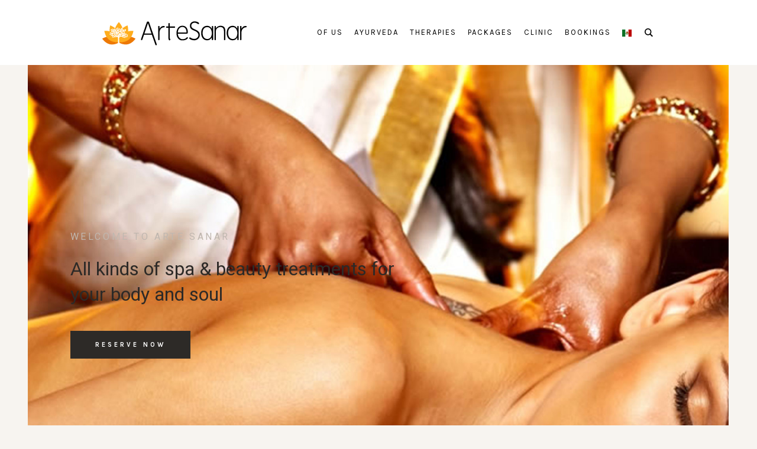

--- FILE ---
content_type: text/html; charset=UTF-8
request_url: https://arte-sanar.com/?password-protected=login&redirect_to=https%3A%2F%2Farte-sanar.com%2F
body_size: 22304
content:
<!DOCTYPE html>
<html lang="es" class="cmsmasters_html">
<head>
<meta charset="UTF-8" />
<meta name="viewport" content="width=device-width, initial-scale=1, maximum-scale=1" />
<meta name="format-detection" content="telephone=no" />
<link rel="profile" href="https://gmpg.org/xfn/11" />
<link rel="pingback" href="https://arte-sanar.com/xmlrpc.php" />
<title>ARTESANAR &#8211; Conciencia del ser saludable</title>
<meta name='robots' content='max-image-preview:large' />
<link rel='dns-prefetch' href='//fonts.googleapis.com' />
<link rel="alternate" type="application/rss+xml" title="ARTESANAR &raquo; Feed" href="https://arte-sanar.com/feed/" />
<link rel="alternate" type="application/rss+xml" title="ARTESANAR &raquo; RSS de los comentarios" href="https://arte-sanar.com/comments/feed/" />
<link rel="alternate" title="oEmbed (JSON)" type="application/json+oembed" href="https://arte-sanar.com/wp-json/oembed/1.0/embed?url=https%3A%2F%2Farte-sanar.com%2F" />
<link rel="alternate" title="oEmbed (XML)" type="text/xml+oembed" href="https://arte-sanar.com/wp-json/oembed/1.0/embed?url=https%3A%2F%2Farte-sanar.com%2F&#038;format=xml" />
<style id='wp-img-auto-sizes-contain-inline-css' type='text/css'>
img:is([sizes=auto i],[sizes^="auto," i]){contain-intrinsic-size:3000px 1500px}
/*# sourceURL=wp-img-auto-sizes-contain-inline-css */
</style>
<link rel='stylesheet' id='layerslider-css' href='https://arte-sanar.com/wp-content/plugins/LayerSlider/assets/static/layerslider/css/layerslider.css?ver=7.10.0' type='text/css' media='all' />
<style id='wp-emoji-styles-inline-css' type='text/css'>

	img.wp-smiley, img.emoji {
		display: inline !important;
		border: none !important;
		box-shadow: none !important;
		height: 1em !important;
		width: 1em !important;
		margin: 0 0.07em !important;
		vertical-align: -0.1em !important;
		background: none !important;
		padding: 0 !important;
	}
/*# sourceURL=wp-emoji-styles-inline-css */
</style>
<style id='wp-block-library-inline-css' type='text/css'>
:root{--wp-block-synced-color:#7a00df;--wp-block-synced-color--rgb:122,0,223;--wp-bound-block-color:var(--wp-block-synced-color);--wp-editor-canvas-background:#ddd;--wp-admin-theme-color:#007cba;--wp-admin-theme-color--rgb:0,124,186;--wp-admin-theme-color-darker-10:#006ba1;--wp-admin-theme-color-darker-10--rgb:0,107,160.5;--wp-admin-theme-color-darker-20:#005a87;--wp-admin-theme-color-darker-20--rgb:0,90,135;--wp-admin-border-width-focus:2px}@media (min-resolution:192dpi){:root{--wp-admin-border-width-focus:1.5px}}.wp-element-button{cursor:pointer}:root .has-very-light-gray-background-color{background-color:#eee}:root .has-very-dark-gray-background-color{background-color:#313131}:root .has-very-light-gray-color{color:#eee}:root .has-very-dark-gray-color{color:#313131}:root .has-vivid-green-cyan-to-vivid-cyan-blue-gradient-background{background:linear-gradient(135deg,#00d084,#0693e3)}:root .has-purple-crush-gradient-background{background:linear-gradient(135deg,#34e2e4,#4721fb 50%,#ab1dfe)}:root .has-hazy-dawn-gradient-background{background:linear-gradient(135deg,#faaca8,#dad0ec)}:root .has-subdued-olive-gradient-background{background:linear-gradient(135deg,#fafae1,#67a671)}:root .has-atomic-cream-gradient-background{background:linear-gradient(135deg,#fdd79a,#004a59)}:root .has-nightshade-gradient-background{background:linear-gradient(135deg,#330968,#31cdcf)}:root .has-midnight-gradient-background{background:linear-gradient(135deg,#020381,#2874fc)}:root{--wp--preset--font-size--normal:16px;--wp--preset--font-size--huge:42px}.has-regular-font-size{font-size:1em}.has-larger-font-size{font-size:2.625em}.has-normal-font-size{font-size:var(--wp--preset--font-size--normal)}.has-huge-font-size{font-size:var(--wp--preset--font-size--huge)}.has-text-align-center{text-align:center}.has-text-align-left{text-align:left}.has-text-align-right{text-align:right}.has-fit-text{white-space:nowrap!important}#end-resizable-editor-section{display:none}.aligncenter{clear:both}.items-justified-left{justify-content:flex-start}.items-justified-center{justify-content:center}.items-justified-right{justify-content:flex-end}.items-justified-space-between{justify-content:space-between}.screen-reader-text{border:0;clip-path:inset(50%);height:1px;margin:-1px;overflow:hidden;padding:0;position:absolute;width:1px;word-wrap:normal!important}.screen-reader-text:focus{background-color:#ddd;clip-path:none;color:#444;display:block;font-size:1em;height:auto;left:5px;line-height:normal;padding:15px 23px 14px;text-decoration:none;top:5px;width:auto;z-index:100000}html :where(.has-border-color){border-style:solid}html :where([style*=border-top-color]){border-top-style:solid}html :where([style*=border-right-color]){border-right-style:solid}html :where([style*=border-bottom-color]){border-bottom-style:solid}html :where([style*=border-left-color]){border-left-style:solid}html :where([style*=border-width]){border-style:solid}html :where([style*=border-top-width]){border-top-style:solid}html :where([style*=border-right-width]){border-right-style:solid}html :where([style*=border-bottom-width]){border-bottom-style:solid}html :where([style*=border-left-width]){border-left-style:solid}html :where(img[class*=wp-image-]){height:auto;max-width:100%}:where(figure){margin:0 0 1em}html :where(.is-position-sticky){--wp-admin--admin-bar--position-offset:var(--wp-admin--admin-bar--height,0px)}@media screen and (max-width:600px){html :where(.is-position-sticky){--wp-admin--admin-bar--position-offset:0px}}

/*# sourceURL=wp-block-library-inline-css */
</style><style id='global-styles-inline-css' type='text/css'>
:root{--wp--preset--aspect-ratio--square: 1;--wp--preset--aspect-ratio--4-3: 4/3;--wp--preset--aspect-ratio--3-4: 3/4;--wp--preset--aspect-ratio--3-2: 3/2;--wp--preset--aspect-ratio--2-3: 2/3;--wp--preset--aspect-ratio--16-9: 16/9;--wp--preset--aspect-ratio--9-16: 9/16;--wp--preset--color--black: #000000;--wp--preset--color--cyan-bluish-gray: #abb8c3;--wp--preset--color--white: #ffffff;--wp--preset--color--pale-pink: #f78da7;--wp--preset--color--vivid-red: #cf2e2e;--wp--preset--color--luminous-vivid-orange: #ff6900;--wp--preset--color--luminous-vivid-amber: #fcb900;--wp--preset--color--light-green-cyan: #7bdcb5;--wp--preset--color--vivid-green-cyan: #00d084;--wp--preset--color--pale-cyan-blue: #8ed1fc;--wp--preset--color--vivid-cyan-blue: #0693e3;--wp--preset--color--vivid-purple: #9b51e0;--wp--preset--color--color-1: #000000;--wp--preset--color--color-2: #ffffff;--wp--preset--color--color-3: #d43c18;--wp--preset--color--color-4: #5173a6;--wp--preset--color--color-5: #959595;--wp--preset--color--color-6: #c0c0c0;--wp--preset--color--color-7: #f4f4f4;--wp--preset--color--color-8: #e1e1e1;--wp--preset--gradient--vivid-cyan-blue-to-vivid-purple: linear-gradient(135deg,rgb(6,147,227) 0%,rgb(155,81,224) 100%);--wp--preset--gradient--light-green-cyan-to-vivid-green-cyan: linear-gradient(135deg,rgb(122,220,180) 0%,rgb(0,208,130) 100%);--wp--preset--gradient--luminous-vivid-amber-to-luminous-vivid-orange: linear-gradient(135deg,rgb(252,185,0) 0%,rgb(255,105,0) 100%);--wp--preset--gradient--luminous-vivid-orange-to-vivid-red: linear-gradient(135deg,rgb(255,105,0) 0%,rgb(207,46,46) 100%);--wp--preset--gradient--very-light-gray-to-cyan-bluish-gray: linear-gradient(135deg,rgb(238,238,238) 0%,rgb(169,184,195) 100%);--wp--preset--gradient--cool-to-warm-spectrum: linear-gradient(135deg,rgb(74,234,220) 0%,rgb(151,120,209) 20%,rgb(207,42,186) 40%,rgb(238,44,130) 60%,rgb(251,105,98) 80%,rgb(254,248,76) 100%);--wp--preset--gradient--blush-light-purple: linear-gradient(135deg,rgb(255,206,236) 0%,rgb(152,150,240) 100%);--wp--preset--gradient--blush-bordeaux: linear-gradient(135deg,rgb(254,205,165) 0%,rgb(254,45,45) 50%,rgb(107,0,62) 100%);--wp--preset--gradient--luminous-dusk: linear-gradient(135deg,rgb(255,203,112) 0%,rgb(199,81,192) 50%,rgb(65,88,208) 100%);--wp--preset--gradient--pale-ocean: linear-gradient(135deg,rgb(255,245,203) 0%,rgb(182,227,212) 50%,rgb(51,167,181) 100%);--wp--preset--gradient--electric-grass: linear-gradient(135deg,rgb(202,248,128) 0%,rgb(113,206,126) 100%);--wp--preset--gradient--midnight: linear-gradient(135deg,rgb(2,3,129) 0%,rgb(40,116,252) 100%);--wp--preset--font-size--small: 13px;--wp--preset--font-size--medium: 20px;--wp--preset--font-size--large: 36px;--wp--preset--font-size--x-large: 42px;--wp--preset--spacing--20: 0.44rem;--wp--preset--spacing--30: 0.67rem;--wp--preset--spacing--40: 1rem;--wp--preset--spacing--50: 1.5rem;--wp--preset--spacing--60: 2.25rem;--wp--preset--spacing--70: 3.38rem;--wp--preset--spacing--80: 5.06rem;--wp--preset--shadow--natural: 6px 6px 9px rgba(0, 0, 0, 0.2);--wp--preset--shadow--deep: 12px 12px 50px rgba(0, 0, 0, 0.4);--wp--preset--shadow--sharp: 6px 6px 0px rgba(0, 0, 0, 0.2);--wp--preset--shadow--outlined: 6px 6px 0px -3px rgb(255, 255, 255), 6px 6px rgb(0, 0, 0);--wp--preset--shadow--crisp: 6px 6px 0px rgb(0, 0, 0);}:where(.is-layout-flex){gap: 0.5em;}:where(.is-layout-grid){gap: 0.5em;}body .is-layout-flex{display: flex;}.is-layout-flex{flex-wrap: wrap;align-items: center;}.is-layout-flex > :is(*, div){margin: 0;}body .is-layout-grid{display: grid;}.is-layout-grid > :is(*, div){margin: 0;}:where(.wp-block-columns.is-layout-flex){gap: 2em;}:where(.wp-block-columns.is-layout-grid){gap: 2em;}:where(.wp-block-post-template.is-layout-flex){gap: 1.25em;}:where(.wp-block-post-template.is-layout-grid){gap: 1.25em;}.has-black-color{color: var(--wp--preset--color--black) !important;}.has-cyan-bluish-gray-color{color: var(--wp--preset--color--cyan-bluish-gray) !important;}.has-white-color{color: var(--wp--preset--color--white) !important;}.has-pale-pink-color{color: var(--wp--preset--color--pale-pink) !important;}.has-vivid-red-color{color: var(--wp--preset--color--vivid-red) !important;}.has-luminous-vivid-orange-color{color: var(--wp--preset--color--luminous-vivid-orange) !important;}.has-luminous-vivid-amber-color{color: var(--wp--preset--color--luminous-vivid-amber) !important;}.has-light-green-cyan-color{color: var(--wp--preset--color--light-green-cyan) !important;}.has-vivid-green-cyan-color{color: var(--wp--preset--color--vivid-green-cyan) !important;}.has-pale-cyan-blue-color{color: var(--wp--preset--color--pale-cyan-blue) !important;}.has-vivid-cyan-blue-color{color: var(--wp--preset--color--vivid-cyan-blue) !important;}.has-vivid-purple-color{color: var(--wp--preset--color--vivid-purple) !important;}.has-black-background-color{background-color: var(--wp--preset--color--black) !important;}.has-cyan-bluish-gray-background-color{background-color: var(--wp--preset--color--cyan-bluish-gray) !important;}.has-white-background-color{background-color: var(--wp--preset--color--white) !important;}.has-pale-pink-background-color{background-color: var(--wp--preset--color--pale-pink) !important;}.has-vivid-red-background-color{background-color: var(--wp--preset--color--vivid-red) !important;}.has-luminous-vivid-orange-background-color{background-color: var(--wp--preset--color--luminous-vivid-orange) !important;}.has-luminous-vivid-amber-background-color{background-color: var(--wp--preset--color--luminous-vivid-amber) !important;}.has-light-green-cyan-background-color{background-color: var(--wp--preset--color--light-green-cyan) !important;}.has-vivid-green-cyan-background-color{background-color: var(--wp--preset--color--vivid-green-cyan) !important;}.has-pale-cyan-blue-background-color{background-color: var(--wp--preset--color--pale-cyan-blue) !important;}.has-vivid-cyan-blue-background-color{background-color: var(--wp--preset--color--vivid-cyan-blue) !important;}.has-vivid-purple-background-color{background-color: var(--wp--preset--color--vivid-purple) !important;}.has-black-border-color{border-color: var(--wp--preset--color--black) !important;}.has-cyan-bluish-gray-border-color{border-color: var(--wp--preset--color--cyan-bluish-gray) !important;}.has-white-border-color{border-color: var(--wp--preset--color--white) !important;}.has-pale-pink-border-color{border-color: var(--wp--preset--color--pale-pink) !important;}.has-vivid-red-border-color{border-color: var(--wp--preset--color--vivid-red) !important;}.has-luminous-vivid-orange-border-color{border-color: var(--wp--preset--color--luminous-vivid-orange) !important;}.has-luminous-vivid-amber-border-color{border-color: var(--wp--preset--color--luminous-vivid-amber) !important;}.has-light-green-cyan-border-color{border-color: var(--wp--preset--color--light-green-cyan) !important;}.has-vivid-green-cyan-border-color{border-color: var(--wp--preset--color--vivid-green-cyan) !important;}.has-pale-cyan-blue-border-color{border-color: var(--wp--preset--color--pale-cyan-blue) !important;}.has-vivid-cyan-blue-border-color{border-color: var(--wp--preset--color--vivid-cyan-blue) !important;}.has-vivid-purple-border-color{border-color: var(--wp--preset--color--vivid-purple) !important;}.has-vivid-cyan-blue-to-vivid-purple-gradient-background{background: var(--wp--preset--gradient--vivid-cyan-blue-to-vivid-purple) !important;}.has-light-green-cyan-to-vivid-green-cyan-gradient-background{background: var(--wp--preset--gradient--light-green-cyan-to-vivid-green-cyan) !important;}.has-luminous-vivid-amber-to-luminous-vivid-orange-gradient-background{background: var(--wp--preset--gradient--luminous-vivid-amber-to-luminous-vivid-orange) !important;}.has-luminous-vivid-orange-to-vivid-red-gradient-background{background: var(--wp--preset--gradient--luminous-vivid-orange-to-vivid-red) !important;}.has-very-light-gray-to-cyan-bluish-gray-gradient-background{background: var(--wp--preset--gradient--very-light-gray-to-cyan-bluish-gray) !important;}.has-cool-to-warm-spectrum-gradient-background{background: var(--wp--preset--gradient--cool-to-warm-spectrum) !important;}.has-blush-light-purple-gradient-background{background: var(--wp--preset--gradient--blush-light-purple) !important;}.has-blush-bordeaux-gradient-background{background: var(--wp--preset--gradient--blush-bordeaux) !important;}.has-luminous-dusk-gradient-background{background: var(--wp--preset--gradient--luminous-dusk) !important;}.has-pale-ocean-gradient-background{background: var(--wp--preset--gradient--pale-ocean) !important;}.has-electric-grass-gradient-background{background: var(--wp--preset--gradient--electric-grass) !important;}.has-midnight-gradient-background{background: var(--wp--preset--gradient--midnight) !important;}.has-small-font-size{font-size: var(--wp--preset--font-size--small) !important;}.has-medium-font-size{font-size: var(--wp--preset--font-size--medium) !important;}.has-large-font-size{font-size: var(--wp--preset--font-size--large) !important;}.has-x-large-font-size{font-size: var(--wp--preset--font-size--x-large) !important;}
/*# sourceURL=global-styles-inline-css */
</style>

<style id='classic-theme-styles-inline-css' type='text/css'>
/*! This file is auto-generated */
.wp-block-button__link{color:#fff;background-color:#32373c;border-radius:9999px;box-shadow:none;text-decoration:none;padding:calc(.667em + 2px) calc(1.333em + 2px);font-size:1.125em}.wp-block-file__button{background:#32373c;color:#fff;text-decoration:none}
/*# sourceURL=/wp-includes/css/classic-themes.min.css */
</style>
<link rel='stylesheet' id='contact-form-7-css' href='https://arte-sanar.com/wp-content/plugins/contact-form-7/includes/css/styles.css?ver=5.9.8' type='text/css' media='all' />
<link rel='stylesheet' id='luxury-spa-theme-style-css' href='https://arte-sanar.com/wp-content/themes/luxury-spa/luxury-spa/style.css?ver=1.0.0' type='text/css' media='screen, print' />
<link rel='stylesheet' id='luxury-spa-style-css' href='https://arte-sanar.com/wp-content/themes/luxury-spa/luxury-spa/theme-framework/theme-style/css/style.css?ver=1.0.0' type='text/css' media='screen, print' />
<style id='luxury-spa-style-inline-css' type='text/css'>

	.header_mid .header_mid_inner .logo_wrap {
		width : 250px;
	}

	.header_mid_inner .logo img.logo_retina {
		width : 125px;
	}


			.headline_color {
				background-color:rgba(50,51,56,0);
			}
			
		.headline_aligner, 
		.cmsmasters_breadcrumbs_aligner {
			min-height:355px;
		}
		

	.header_top {
		height : 45px;
	}
	
	.header_mid {
		height : 110px;
	}
	
	.header_bot {
		height : 60px;
	}
	
	#page.cmsmasters_heading_after_header #middle, 
	#page.cmsmasters_heading_under_header #middle .headline .headline_outer {
		padding-top : 110px;
	}
	
	#page.cmsmasters_heading_after_header.enable_header_top #middle, 
	#page.cmsmasters_heading_under_header.enable_header_top #middle .headline .headline_outer {
		padding-top : 155px;
	}
	
	#page.cmsmasters_heading_after_header.enable_header_bottom #middle, 
	#page.cmsmasters_heading_under_header.enable_header_bottom #middle .headline .headline_outer {
		padding-top : 170px;
	}
	
	#page.cmsmasters_heading_after_header.enable_header_top.enable_header_bottom #middle, 
	#page.cmsmasters_heading_under_header.enable_header_top.enable_header_bottom #middle .headline .headline_outer {
		padding-top : 215px;
	}
	
	@media only screen and (max-width: 1024px) {
		.header_top,
		.header_mid,
		.header_bot {
			height : auto;
		}
		
		.header_mid .header_mid_inner > div {
			height : 110px;
		}
		
		.header_bot .header_bot_inner > div {
			height : 60px;
		}
		
		#page.cmsmasters_heading_after_header #middle, 
		#page.cmsmasters_heading_under_header #middle .headline .headline_outer, 
		#page.cmsmasters_heading_after_header.enable_header_top #middle, 
		#page.cmsmasters_heading_under_header.enable_header_top #middle .headline .headline_outer, 
		#page.cmsmasters_heading_after_header.enable_header_bottom #middle, 
		#page.cmsmasters_heading_under_header.enable_header_bottom #middle .headline .headline_outer, 
		#page.cmsmasters_heading_after_header.enable_header_top.enable_header_bottom #middle, 
		#page.cmsmasters_heading_under_header.enable_header_top.enable_header_bottom #middle .headline .headline_outer {
			padding-top : 0 !important;
		}
	}
	
	@media only screen and (max-width: 768px) {
		.header_mid .header_mid_inner > div, 
		.header_bot .header_bot_inner > div {
			height:auto;
		}
	}

/*# sourceURL=luxury-spa-style-inline-css */
</style>
<link rel='stylesheet' id='luxury-spa-adaptive-css' href='https://arte-sanar.com/wp-content/themes/luxury-spa/luxury-spa/theme-framework/theme-style/css/adaptive.css?ver=1.0.0' type='text/css' media='screen, print' />
<link rel='stylesheet' id='luxury-spa-retina-css' href='https://arte-sanar.com/wp-content/themes/luxury-spa/luxury-spa/theme-framework/theme-style/css/retina.css?ver=1.0.0' type='text/css' media='screen' />
<style id='luxury-spa-retina-inline-css' type='text/css'>
#cmsmasters_row_46351931b1 .cmsmasters_row_outer_parent { 
	padding-top: 0px; 
} 

#cmsmasters_row_46351931b1 .cmsmasters_row_outer_parent { 
	padding-bottom: 0px; 
} 

#cmsmasters_row_46351931b1 .cmsmasters_row_inner.cmsmasters_row_fullwidth { 
	padding-left:3.7%; 
} 
#cmsmasters_row_46351931b1 .cmsmasters_row_inner.cmsmasters_row_fullwidth { 
	padding-right:3.7%; 
} 

#cmsmasters_row_znpxyltpp2 .cmsmasters_row_outer_parent { 
	padding-top: 165px; 
} 

#cmsmasters_row_znpxyltpp2 .cmsmasters_row_outer_parent { 
	padding-bottom: 155px; 
} 


			@media only screen and (max-width: 1024px) {
				#cmsmasters_row_znpxyltpp2 .cmsmasters_row_outer_parent {
					padding-top: 90px;
				}
			}
			
			@media only screen and (max-width: 1024px) {
				#cmsmasters_row_znpxyltpp2 .cmsmasters_row_outer_parent {
					padding-bottom: 90px;
				}
			}
			
			@media only screen and (max-width: 540px) {
				#cmsmasters_row_znpxyltpp2 .cmsmasters_row_outer_parent {
					padding-top: 60px;
				}
			}
			
			@media only screen and (max-width: 540px) {
				#cmsmasters_row_znpxyltpp2 .cmsmasters_row_outer_parent {
					padding-bottom: 60px;
				}
			}
			

#cmsmasters_heading_ybkhw1d4wk { 
	text-align:center; 
	margin-top:0px; 
	margin-bottom:5px; 
} 

#cmsmasters_heading_ybkhw1d4wk .cmsmasters_heading { 
	text-align:center; 
} 

#cmsmasters_heading_ybkhw1d4wk .cmsmasters_heading, #cmsmasters_heading_ybkhw1d4wk .cmsmasters_heading a { 
	font-size:16px; 
	line-height:28px; 
	color:#c0b7af;
} 

#cmsmasters_heading_ybkhw1d4wk .cmsmasters_heading a:hover { 
} 

#cmsmasters_heading_ybkhw1d4wk .cmsmasters_heading_divider { 
} 



#cmsmasters_fb_l4sidn97cm { 
	padding-top:0px; 
	padding-bottom:15px; 
	background-color:rgba(255,255,255,0);
} 

#cmsmasters_fb_l4sidn97cm .featured_block_inner { 
	width: 49%; 
	text-align: center; 
	margin:0 auto; 
} 

#cmsmasters_fb_l4sidn97cm .featured_block_text { 
	text-align: center; 
} 



#cmsmasters_heading_y6faxqp8jn { 
	text-align:center; 
	margin-top:0px; 
	margin-bottom:35px; 
} 

#cmsmasters_heading_y6faxqp8jn .cmsmasters_heading { 
	text-align:center; 
} 

#cmsmasters_heading_y6faxqp8jn .cmsmasters_heading, #cmsmasters_heading_y6faxqp8jn .cmsmasters_heading a { 
	font-size:32px; 
	line-height:44px; 
} 

#cmsmasters_heading_y6faxqp8jn .cmsmasters_heading a:hover { 
} 

#cmsmasters_heading_y6faxqp8jn .cmsmasters_heading_divider { 
} 



#cmsmasters_button_y7394z5m { 
	
	text-align:center; 
	
} 

#cmsmasters_button_y7394z5m .cmsmasters_button:before { 
	margin-right:.5em; 
	margin-left:0; 
	vertical-align:baseline; 
} 

#cmsmasters_button_y7394z5m .cmsmasters_button { 
	font-size:11px; 
	line-height:45px; 
	padding-right:38px; 
	padding-left:38px; 
} 
#cmsmasters_button_y7394z5m .cmsmasters_button:hover { 
} 

#cmsmasters_row_2p5agdcir { 
	background-color:#ffffff;
} 

#cmsmasters_row_2p5agdcir .cmsmasters_row_outer_parent { 
	padding-top: 125px; 
} 

#cmsmasters_row_2p5agdcir .cmsmasters_row_outer_parent { 
	padding-bottom: 70px; 
} 


			@media only screen and (max-width: 1024px) {
				#cmsmasters_row_2p5agdcir .cmsmasters_row_outer_parent {
					padding-top: 90px;
				}
			}
			
			@media only screen and (max-width: 1024px) {
				#cmsmasters_row_2p5agdcir .cmsmasters_row_outer_parent {
					padding-bottom: 40px;
				}
			}
			
			@media only screen and (max-width: 540px) {
				#cmsmasters_row_2p5agdcir .cmsmasters_row_outer_parent {
					padding-top: 60px;
				}
			}
			
			@media only screen and (max-width: 540px) {
				#cmsmasters_row_2p5agdcir .cmsmasters_row_outer_parent {
					padding-bottom: 60px;
				}
			}
			

#cmsmasters_fb_iw3ply7gte { 
	padding-top:0px; 
	padding-bottom:0px; 
	background-color:rgba(255,255,255,0);
} 

#cmsmasters_fb_iw3ply7gte .featured_block_inner { 
	width: 95%; 
	padding: 0; 
	text-align: left; 
	float:left; 
} 

#cmsmasters_fb_iw3ply7gte .featured_block_text { 
	text-align: left; 
} 



#cmsmasters_heading_fgi8g3idoo { 
	text-align:left; 
	margin-top:0px; 
	margin-bottom:0px; 
} 

#cmsmasters_heading_fgi8g3idoo .cmsmasters_heading { 
	text-align:left; 
} 

#cmsmasters_heading_fgi8g3idoo .cmsmasters_heading, #cmsmasters_heading_fgi8g3idoo .cmsmasters_heading a { 
} 

#cmsmasters_heading_fgi8g3idoo .cmsmasters_heading a:hover { 
} 

#cmsmasters_heading_fgi8g3idoo .cmsmasters_heading_divider { 
} 




#cmsmasters_divider_26752hctb8 { 
	border-bottom-width:0px; 
	border-bottom-style:solid; 
	margin-top:0px; 
	margin-bottom:10px; 
} 

#cmsmasters_button_c9pz4ljhhj { 
	float:right; 
	text-align:right; 
	
} 

#cmsmasters_button_c9pz4ljhhj .cmsmasters_button:before { 
	margin-right:.5em; 
	margin-left:0; 
	vertical-align:baseline; 
} 

#cmsmasters_button_c9pz4ljhhj .cmsmasters_button { 
	line-height:45px; 
	padding-right:38px; 
	padding-left:38px; 
	border-width:1px; 
	background-color:#ffffff;
	color:#2d2a27;
	border-color:#e0dddd;
} 
#cmsmasters_button_c9pz4ljhhj .cmsmasters_button:hover { 
	background-color:#2d2a27;
	color:#ffffff;
	border-color:#2d2a27;
} 

@media only screen and (max-width: 768px) {
#page .cmsmasters_custom_button_align .button_wrap {
float:left;
}
}#cmsmasters_row_ozjjrrex98 .cmsmasters_row_outer_parent { 
	padding-top: 0px; 
} 

#cmsmasters_row_ozjjrrex98 .cmsmasters_row_outer_parent { 
	padding-bottom: 50px; 
} 


#cmsmasters_row_cl93i4tgn8 { 
	background-color:#ffffff;
} 

#cmsmasters_row_cl93i4tgn8 .cmsmasters_row_outer_parent { 
	padding-top: 0px; 
} 

#cmsmasters_row_cl93i4tgn8 .cmsmasters_row_outer_parent { 
	padding-bottom: 40px; 
} 


			@media only screen and (max-width: 768px) {
				#cmsmasters_row_cl93i4tgn8 .cmsmasters_row_outer_parent {
					padding-bottom: 0px;
				}
			}
			

#cmsmasters_fb_y9y0ifkj1 { 
	padding-top:90px; 
	padding-bottom:110px; 
	background-image: url(https://arte-sanar.com/wp-content/uploads/2024/07/ARTESANAR-ACUPUNCTURE.jpg); 
	background-position: center center; 
	background-repeat: no-repeat; 
	background-attachment: scroll; 
	background-size: cover; 
} 

#cmsmasters_fb_y9y0ifkj1 .featured_block_inner { 
	width: 100%; 
	text-align: center; 
	margin:0 auto; 
} 

#cmsmasters_fb_y9y0ifkj1 .featured_block_text { 
	text-align: center; 
} 



#cmsmasters_heading_kymxjzcxf { 
	text-align:center; 
	margin-top:0px; 
	margin-bottom:0px; 
} 

#cmsmasters_heading_kymxjzcxf .cmsmasters_heading { 
	text-align:center; 
} 

#cmsmasters_heading_kymxjzcxf .cmsmasters_heading, #cmsmasters_heading_kymxjzcxf .cmsmasters_heading a { 
	color:#ffffff;
} 

#cmsmasters_heading_kymxjzcxf .cmsmasters_heading a:hover { 
	color:rgba(255,255,255,0.6);
} 

#cmsmasters_heading_kymxjzcxf .cmsmasters_heading_divider { 
} 




#cmsmasters_fb_kymxjzcxf { 
	padding-top:90px; 
	padding-bottom:110px; 
	background-image: url(https://arte-sanar.com/wp-content/uploads/2024/07/ARTESANAR-PANCHAKARMA.jpg); 
	background-position: top center; 
	background-repeat: no-repeat; 
	background-attachment: scroll; 
	background-size: cover; 
} 

#cmsmasters_fb_kymxjzcxf .featured_block_inner { 
	width: 100%; 
	text-align: center; 
	margin:0 auto; 
} 

#cmsmasters_fb_kymxjzcxf .featured_block_text { 
	text-align: center; 
} 



#cmsmasters_heading_kymxjzcxf { 
	text-align:center; 
	margin-top:0px; 
	margin-bottom:0px; 
} 

#cmsmasters_heading_kymxjzcxf .cmsmasters_heading { 
	text-align:center; 
} 

#cmsmasters_heading_kymxjzcxf .cmsmasters_heading, #cmsmasters_heading_kymxjzcxf .cmsmasters_heading a { 
	color:#ffffff;
} 

#cmsmasters_heading_kymxjzcxf .cmsmasters_heading a:hover { 
	color:rgba(255,255,255,0.6);
} 

#cmsmasters_heading_kymxjzcxf .cmsmasters_heading_divider { 
} 




#cmsmasters_fb_7z6qc2077 { 
	padding-top:90px; 
	padding-bottom:110px; 
	background-image: url(https://arte-sanar.com/wp-content/uploads/2024/07/ARTESANAR-NUTRITION.jpg); 
	background-position: center center; 
	background-repeat: no-repeat; 
	background-attachment: scroll; 
	background-size: cover; 
} 

#cmsmasters_fb_7z6qc2077 .featured_block_inner { 
	width: 100%; 
	text-align: center; 
	margin:0 auto; 
} 

#cmsmasters_fb_7z6qc2077 .featured_block_text { 
	text-align: center; 
} 



#cmsmasters_heading_7z6qc2077 { 
	text-align:center; 
	margin-top:0px; 
	margin-bottom:0px; 
} 

#cmsmasters_heading_7z6qc2077 .cmsmasters_heading { 
	text-align:center; 
} 

#cmsmasters_heading_7z6qc2077 .cmsmasters_heading, #cmsmasters_heading_7z6qc2077 .cmsmasters_heading a { 
	color:#ffffff;
} 

#cmsmasters_heading_7z6qc2077 .cmsmasters_heading a:hover { 
	color:rgba(255,255,255,0.6);
} 

#cmsmasters_heading_7z6qc2077 .cmsmasters_heading_divider { 
} 


#cmsmasters_row_2dy5yi1wv { 
	background-color:#ffffff;
} 

#cmsmasters_row_2dy5yi1wv .cmsmasters_row_outer_parent { 
	padding-top: 0px; 
} 

#cmsmasters_row_2dy5yi1wv .cmsmasters_row_outer_parent { 
	padding-bottom: 40px; 
} 


			@media only screen and (max-width: 1024px) {
				#cmsmasters_row_2dy5yi1wv .cmsmasters_row_outer_parent {
					padding-top: 0px;
				}
			}
			
			@media only screen and (max-width: 1024px) {
				#cmsmasters_row_2dy5yi1wv .cmsmasters_row_outer_parent {
					padding-bottom: 90px;
				}
			}
			
			@media only screen and (max-width: 540px) {
				#cmsmasters_row_2dy5yi1wv .cmsmasters_row_outer_parent {
					padding-bottom: 60px;
				}
			}
			

#cmsmasters_fb_49ipgewodx { 
	padding-top:90px; 
	padding-bottom:110px; 
	background-image: url(https://arte-sanar.com/wp-content/uploads/2024/07/ARTESANAR-HERBS-AND-MINERALS.jpg); 
	background-position: center center; 
	background-repeat: no-repeat; 
	background-attachment: scroll; 
	background-size: cover; 
} 

#cmsmasters_fb_49ipgewodx .featured_block_inner { 
	width: 100%; 
	text-align: center; 
	margin:0 auto; 
} 

#cmsmasters_fb_49ipgewodx .featured_block_text { 
	text-align: center; 
} 



#cmsmasters_heading_49ipgewodx { 
	text-align:center; 
	margin-top:0px; 
	margin-bottom:0px; 
} 

#cmsmasters_heading_49ipgewodx .cmsmasters_heading { 
	text-align:center; 
} 

#cmsmasters_heading_49ipgewodx .cmsmasters_heading, #cmsmasters_heading_49ipgewodx .cmsmasters_heading a { 
	color:#ffffff;
} 

#cmsmasters_heading_49ipgewodx .cmsmasters_heading a:hover { 
	color:rgba(255,255,255,0.6);
} 

#cmsmasters_heading_49ipgewodx .cmsmasters_heading_divider { 
} 




#cmsmasters_fb_3mv7f40f0j { 
	padding-top:90px; 
	padding-bottom:110px; 
	background-image: url(https://arte-sanar.com/wp-content/uploads/2024/07/ARTESANAR-RASAYANA.jpg); 
	background-position: center center; 
	background-repeat: no-repeat; 
	background-attachment: scroll; 
	background-size: cover; 
} 

#cmsmasters_fb_3mv7f40f0j .featured_block_inner { 
	width: 100%; 
	text-align: center; 
	margin:0 auto; 
} 

#cmsmasters_fb_3mv7f40f0j .featured_block_text { 
	text-align: center; 
} 



#cmsmasters_heading_3mv7f40f0j { 
	text-align:center; 
	margin-top:0px; 
	margin-bottom:0px; 
} 

#cmsmasters_heading_3mv7f40f0j .cmsmasters_heading { 
	text-align:center; 
} 

#cmsmasters_heading_3mv7f40f0j .cmsmasters_heading, #cmsmasters_heading_3mv7f40f0j .cmsmasters_heading a { 
	color:#ffffff;
} 

#cmsmasters_heading_3mv7f40f0j .cmsmasters_heading a:hover { 
	color:rgba(255,255,255,0.6);
} 

#cmsmasters_heading_3mv7f40f0j .cmsmasters_heading_divider { 
} 




#cmsmasters_fb_pptd5owxzn { 
	padding-top:90px; 
	padding-bottom:110px; 
	background-image: url(https://arte-sanar.com/wp-content/uploads/2024/07/ARTESANAR-AROMATHERAPY.jpg); 
	background-position: center center; 
	background-repeat: no-repeat; 
	background-attachment: scroll; 
	background-size: cover; 
} 

#cmsmasters_fb_pptd5owxzn .featured_block_inner { 
	width: 100%; 
	text-align: center; 
	margin:0 auto; 
} 

#cmsmasters_fb_pptd5owxzn .featured_block_text { 
	text-align: center; 
} 



#cmsmasters_heading_pptd5owxzn { 
	text-align:center; 
	margin-top:0px; 
	margin-bottom:0px; 
} 

#cmsmasters_heading_pptd5owxzn .cmsmasters_heading { 
	text-align:center; 
} 

#cmsmasters_heading_pptd5owxzn .cmsmasters_heading, #cmsmasters_heading_pptd5owxzn .cmsmasters_heading a { 
	color:#ffffff;
} 

#cmsmasters_heading_pptd5owxzn .cmsmasters_heading a:hover { 
	color:rgba(255,255,255,0.6);
} 

#cmsmasters_heading_pptd5owxzn .cmsmasters_heading_divider { 
} 


#cmsmasters_row_xeeph3wtja { 
	background-color:#ffffff;
} 

#cmsmasters_row_xeeph3wtja .cmsmasters_row_outer_parent { 
	padding-top: 0px; 
} 

#cmsmasters_row_xeeph3wtja .cmsmasters_row_outer_parent { 
	padding-bottom: 40px; 
} 


			@media only screen and (max-width: 1024px) {
				#cmsmasters_row_xeeph3wtja .cmsmasters_row_outer_parent {
					padding-top: 0px;
				}
			}
			
			@media only screen and (max-width: 1024px) {
				#cmsmasters_row_xeeph3wtja .cmsmasters_row_outer_parent {
					padding-bottom: 90px;
				}
			}
			
			@media only screen and (max-width: 540px) {
				#cmsmasters_row_xeeph3wtja .cmsmasters_row_outer_parent {
					padding-bottom: 60px;
				}
			}
			

#cmsmasters_fb_hx5k1r3gs { 
	padding-top:90px; 
	padding-bottom:110px; 
	background-image: url(https://arte-sanar.com/wp-content/uploads/2024/07/ARTESANAR-BIOLOGICAL-RHYTHMS.jpg); 
	background-position: center center; 
	background-repeat: no-repeat; 
	background-attachment: scroll; 
	background-size: cover; 
} 

#cmsmasters_fb_hx5k1r3gs .featured_block_inner { 
	width: 100%; 
	text-align: center; 
	margin:0 auto; 
} 

#cmsmasters_fb_hx5k1r3gs .featured_block_text { 
	text-align: center; 
} 



#cmsmasters_heading_cp3312o3d { 
	text-align:center; 
	margin-top:0px; 
	margin-bottom:0px; 
} 

#cmsmasters_heading_cp3312o3d .cmsmasters_heading { 
	text-align:center; 
} 

#cmsmasters_heading_cp3312o3d .cmsmasters_heading, #cmsmasters_heading_cp3312o3d .cmsmasters_heading a { 
	color:#ffffff;
} 

#cmsmasters_heading_cp3312o3d .cmsmasters_heading a:hover { 
	color:rgba(255,255,255,0.6);
} 

#cmsmasters_heading_cp3312o3d .cmsmasters_heading_divider { 
} 




#cmsmasters_fb_1hae448g3j { 
	padding-top:90px; 
	padding-bottom:110px; 
	background-image: url(https://arte-sanar.com/wp-content/uploads/2024/07/ARTESANAR-MUSIC-THERAPY.jpg); 
	background-position: center center; 
	background-repeat: no-repeat; 
	background-attachment: scroll; 
	background-size: cover; 
} 

#cmsmasters_fb_1hae448g3j .featured_block_inner { 
	width: 100%; 
	text-align: center; 
	margin:0 auto; 
} 

#cmsmasters_fb_1hae448g3j .featured_block_text { 
	text-align: center; 
} 



#cmsmasters_heading_yawvnzfpk { 
	text-align:center; 
	margin-top:0px; 
	margin-bottom:0px; 
} 

#cmsmasters_heading_yawvnzfpk .cmsmasters_heading { 
	text-align:center; 
} 

#cmsmasters_heading_yawvnzfpk .cmsmasters_heading, #cmsmasters_heading_yawvnzfpk .cmsmasters_heading a { 
	color:#ffffff;
} 

#cmsmasters_heading_yawvnzfpk .cmsmasters_heading a:hover { 
	color:rgba(255,255,255,0.6);
} 

#cmsmasters_heading_yawvnzfpk .cmsmasters_heading_divider { 
} 




#cmsmasters_fb_j2t2e5mtpb { 
	padding-top:90px; 
	padding-bottom:110px; 
	background-image: url(https://arte-sanar.com/wp-content/uploads/2024/07/ARTESANAR-CONSCIOUSNESS.jpg); 
	background-position: center center; 
	background-repeat: no-repeat; 
	background-attachment: scroll; 
	background-size: cover; 
} 

#cmsmasters_fb_j2t2e5mtpb .featured_block_inner { 
	width: 100%; 
	text-align: center; 
	margin:0 auto; 
} 

#cmsmasters_fb_j2t2e5mtpb .featured_block_text { 
	text-align: center; 
} 



#cmsmasters_heading_mvt3olmpur { 
	text-align:center; 
	margin-top:0px; 
	margin-bottom:0px; 
} 

#cmsmasters_heading_mvt3olmpur .cmsmasters_heading { 
	text-align:center; 
} 

#cmsmasters_heading_mvt3olmpur .cmsmasters_heading, #cmsmasters_heading_mvt3olmpur .cmsmasters_heading a { 
	color:#ffffff;
} 

#cmsmasters_heading_mvt3olmpur .cmsmasters_heading a:hover { 
	color:rgba(255,255,255,0.6);
} 

#cmsmasters_heading_mvt3olmpur .cmsmasters_heading_divider { 
} 


#cmsmasters_row_3aeyb7xzds { 
	background-color:#ffffff;
} 

#cmsmasters_row_3aeyb7xzds .cmsmasters_row_outer_parent { 
	padding-top: 0px; 
} 

#cmsmasters_row_3aeyb7xzds .cmsmasters_row_outer_parent { 
	padding-bottom: 150px; 
} 


			@media only screen and (max-width: 1024px) {
				#cmsmasters_row_3aeyb7xzds .cmsmasters_row_outer_parent {
					padding-top: 0px;
				}
			}
			
			@media only screen and (max-width: 1024px) {
				#cmsmasters_row_3aeyb7xzds .cmsmasters_row_outer_parent {
					padding-bottom: 90px;
				}
			}
			
			@media only screen and (max-width: 540px) {
				#cmsmasters_row_3aeyb7xzds .cmsmasters_row_outer_parent {
					padding-bottom: 60px;
				}
			}
			

#cmsmasters_fb_fask0c1hno { 
	padding-top:90px; 
	padding-bottom:110px; 
	background-image: url(https://arte-sanar.com/wp-content/uploads/2024/07/ARTESANAR-asana.jpg); 
	background-position: center center; 
	background-repeat: no-repeat; 
	background-attachment: scroll; 
	background-size: cover; 
} 

#cmsmasters_fb_fask0c1hno .featured_block_inner { 
	width: 100%; 
	text-align: center; 
	margin:0 auto; 
} 

#cmsmasters_fb_fask0c1hno .featured_block_text { 
	text-align: center; 
} 



#cmsmasters_heading_5dk79ae4s { 
	text-align:center; 
	margin-top:0px; 
	margin-bottom:0px; 
} 

#cmsmasters_heading_5dk79ae4s .cmsmasters_heading { 
	text-align:center; 
} 

#cmsmasters_heading_5dk79ae4s .cmsmasters_heading, #cmsmasters_heading_5dk79ae4s .cmsmasters_heading a { 
	color:#ffffff;
} 

#cmsmasters_heading_5dk79ae4s .cmsmasters_heading a:hover { 
	color:rgba(255,255,255,0.6);
} 

#cmsmasters_heading_5dk79ae4s .cmsmasters_heading_divider { 
} 




#cmsmasters_fb_yt6qwczunf { 
	padding-top:90px; 
	padding-bottom:110px; 
	background-image: url(https://arte-sanar.com/wp-content/uploads/2024/07/ARTESANAR-Pranayama.jpg); 
	background-position: center center; 
	background-repeat: no-repeat; 
	background-attachment: scroll; 
	background-size: cover; 
} 

#cmsmasters_fb_yt6qwczunf .featured_block_inner { 
	width: 100%; 
	text-align: center; 
	margin:0 auto; 
} 

#cmsmasters_fb_yt6qwczunf .featured_block_text { 
	text-align: center; 
} 



#cmsmasters_heading_e3ojsgr1l { 
	text-align:center; 
	margin-top:0px; 
	margin-bottom:0px; 
} 

#cmsmasters_heading_e3ojsgr1l .cmsmasters_heading { 
	text-align:center; 
} 

#cmsmasters_heading_e3ojsgr1l .cmsmasters_heading, #cmsmasters_heading_e3ojsgr1l .cmsmasters_heading a { 
	color:#ffffff;
} 

#cmsmasters_heading_e3ojsgr1l .cmsmasters_heading a:hover { 
	color:rgba(255,255,255,0.6);
} 

#cmsmasters_heading_e3ojsgr1l .cmsmasters_heading_divider { 
} 




#cmsmasters_fb_t74vlbaooh { 
	padding-top:90px; 
	padding-bottom:110px; 
	background-image: url(https://arte-sanar.com/wp-content/uploads/2024/07/ARTESANAR-retreats.jpg); 
	background-position: center center; 
	background-repeat: no-repeat; 
	background-attachment: scroll; 
	background-size: cover; 
} 

#cmsmasters_fb_t74vlbaooh .featured_block_inner { 
	width: 100%; 
	text-align: center; 
	margin:0 auto; 
} 

#cmsmasters_fb_t74vlbaooh .featured_block_text { 
	text-align: center; 
} 



#cmsmasters_heading_hggsv0ocb { 
	text-align:center; 
	margin-top:0px; 
	margin-bottom:0px; 
} 

#cmsmasters_heading_hggsv0ocb .cmsmasters_heading { 
	text-align:center; 
} 

#cmsmasters_heading_hggsv0ocb .cmsmasters_heading, #cmsmasters_heading_hggsv0ocb .cmsmasters_heading a { 
	color:#ffffff;
} 

#cmsmasters_heading_hggsv0ocb .cmsmasters_heading a:hover { 
	color:rgba(255,255,255,0.6);
} 

#cmsmasters_heading_hggsv0ocb .cmsmasters_heading_divider { 
} 


#cmsmasters_row_2us8875xmp .cmsmasters_row_inner.cmsmasters_row_fullwidth { 
	padding-left:0%; 
} 
#cmsmasters_row_2us8875xmp .cmsmasters_row_inner.cmsmasters_row_fullwidth { 
	padding-right:0%; 
} 

#cmsmasters_column_egq104ht8h { 
	background-image: url(https://arte-sanar.com/wp-content/uploads/2024/07/ARTESANAR-sunset.jpg); 
	background-position: top center; 
	background-repeat: no-repeat; 
	background-attachment: scroll; 
	background-size: cover; 
} 

#cmsmasters_column_egq104ht8h .cmsmasters_column_inner { 
	padding: 31.5% 3% 26% 22%; 
	background-color:rgba(175,175,175,0.51);
} 


			@media only screen and (max-width: 1024px) {
				#cmsmasters_column_egq104ht8h .cmsmasters_column_inner {
					padding: 10% 3% 10% 10%;
				}
			}
			
#cmsmasters_heading_8c23wy4dh9 { 
	text-align:left; 
	margin-top:0px; 
	margin-bottom:15px; 
} 

#cmsmasters_heading_8c23wy4dh9 .cmsmasters_heading { 
	text-align:left; 
} 

#cmsmasters_heading_8c23wy4dh9 .cmsmasters_heading, #cmsmasters_heading_8c23wy4dh9 .cmsmasters_heading a { 
	font-size:36px; 
	line-height:42px; 
	color:#ffffff;
} 

#cmsmasters_heading_8c23wy4dh9 .cmsmasters_heading a:hover { 
} 

#cmsmasters_heading_8c23wy4dh9 .cmsmasters_heading_divider { 
} 



#cmsmasters_heading_5t1n5vb30t { 
	text-align:left; 
	margin-top:0px; 
	margin-bottom:40px; 
} 

#cmsmasters_heading_5t1n5vb30t .cmsmasters_heading { 
	text-align:left; 
} 

#cmsmasters_heading_5t1n5vb30t .cmsmasters_heading, #cmsmasters_heading_5t1n5vb30t .cmsmasters_heading a { 
	font-size:16px; 
	line-height:28px; 
	color:rgba(255,255,255,0.4);
} 

#cmsmasters_heading_5t1n5vb30t .cmsmasters_heading a:hover { 
} 

#cmsmasters_heading_5t1n5vb30t .cmsmasters_heading_divider { 
} 



#cmsmasters_fb_pekc2yhw19 { 
	padding-top:0px; 
	padding-bottom:25px; 
	background-color:rgba(255,255,255,0);
} 

#cmsmasters_fb_pekc2yhw19 .featured_block_inner { 
	width: 72%; 
	padding: 0; 
	text-align: left; 
	float:left; 
} 

#cmsmasters_fb_pekc2yhw19 .featured_block_text { 
	text-align: left; 
} 



#cmsmasters_button_qwe8l7y91i { 
	float:left; 
	text-align:left; 
	
} 

#cmsmasters_button_qwe8l7y91i .cmsmasters_button:before { 
	margin-right:.5em; 
	margin-left:0; 
	vertical-align:baseline; 
} 

#cmsmasters_button_qwe8l7y91i .cmsmasters_button { 
	line-height:45px; 
	padding-right:37px; 
	padding-left:37px; 
	border-width:1px; 
	background-color:rgba(255,255,255,0);
	color:#e8d2b8;
	border-color:rgba(232,210,184,0.5);
} 
#cmsmasters_button_qwe8l7y91i .cmsmasters_button:hover { 
	background-color:#e8d2b8;
	color:#000000;
	border-color:#e8d2b8;
} 



#cmsmasters_fb_5vihf07iij { 
	padding-top:0px; 
	padding-bottom:450px; 
	background-image: url(https://arte-sanar.com/wp-content/uploads/2024/07/ARTESANAR-banner.jpg); 
	background-position: top center; 
	background-repeat: no-repeat; 
	background-attachment: scroll; 
	background-size: cover; 
} 

#cmsmasters_fb_5vihf07iij .featured_block_inner { 
	width: 100%; 
	text-align: center; 
	margin:0 auto; 
} 

#cmsmasters_fb_5vihf07iij .featured_block_text { 
	text-align: center; 
} 


#cmsmasters_row_oa7i2qd0cw .cmsmasters_row_outer_parent { 
	padding-top: 0px; 
} 

#cmsmasters_row_oa7i2qd0cw .cmsmasters_row_outer_parent { 
	padding-bottom: 50px; 
} 



#cmsmasters_heading_wcln1br9p { 
	text-align:center; 
	margin-top:50px; 
	margin-bottom:50px; 
} 

#cmsmasters_heading_wcln1br9p .cmsmasters_heading { 
	text-align:center; 
} 

#cmsmasters_heading_wcln1br9p .cmsmasters_heading, #cmsmasters_heading_wcln1br9p .cmsmasters_heading a { 
} 

#cmsmasters_heading_wcln1br9p .cmsmasters_heading a:hover { 
} 

#cmsmasters_heading_wcln1br9p .cmsmasters_heading_divider { 
} 


#cmsmasters_row_abrf84v32o { 
	background-image: url(https://arte-sanar.com/wp-content/uploads/2024/07/ARTESANAR-slide1.jpg); 
	background-position: top center; 
	background-repeat: no-repeat; 
	background-attachment: scroll; 
	background-size: cover; 
} 

#cmsmasters_row_abrf84v32o .cmsmasters_row_outer_parent { 
	padding-top: 190px; 
} 

#cmsmasters_row_abrf84v32o .cmsmasters_row_outer_parent { 
	padding-bottom: 165px; 
} 


			@media only screen and (max-width: 1024px) {
				#cmsmasters_row_abrf84v32o .cmsmasters_row_outer_parent {
					padding-top: 90px;
				}
			}
			
			@media only screen and (max-width: 1024px) {
				#cmsmasters_row_abrf84v32o .cmsmasters_row_outer_parent {
					padding-bottom: 90px;
				}
			}
			
			@media only screen and (max-width: 540px) {
				#cmsmasters_row_abrf84v32o .cmsmasters_row_outer_parent {
					padding-top: 50px;
				}
			}
			
			@media only screen and (max-width: 540px) {
				#cmsmasters_row_abrf84v32o .cmsmasters_row_outer_parent {
					padding-bottom: 50px;
				}
			}
			

#cmsmasters_heading_uyb4kcy3gx { 
	text-align:center; 
	margin-top:0px; 
	margin-bottom:5px; 
} 

#cmsmasters_heading_uyb4kcy3gx .cmsmasters_heading { 
	text-align:center; 
} 

#cmsmasters_heading_uyb4kcy3gx .cmsmasters_heading, #cmsmasters_heading_uyb4kcy3gx .cmsmasters_heading a { 
	font-size:16px; 
	line-height:28px; 
	color:rgba(255,255,255,0.5);
} 

#cmsmasters_heading_uyb4kcy3gx .cmsmasters_heading a:hover { 
} 

#cmsmasters_heading_uyb4kcy3gx .cmsmasters_heading_divider { 
} 



#cmsmasters_fb_ruyowjdqa2 { 
	padding-top:0px; 
	padding-bottom:45px; 
	background-color:rgba(255,255,255,0);
} 

#cmsmasters_fb_ruyowjdqa2 .featured_block_inner { 
	width: 60%; 
	text-align: center; 
	margin:0 auto; 
	background-color:rgba(255,255,255,0);
} 

#cmsmasters_fb_ruyowjdqa2 .featured_block_text { 
	text-align: center; 
} 



#cmsmasters_heading_hj28ddasou { 
	text-align:center; 
	margin-top:0px; 
	margin-bottom:20px; 
} 

#cmsmasters_heading_hj28ddasou .cmsmasters_heading { 
	text-align:center; 
} 

#cmsmasters_heading_hj28ddasou .cmsmasters_heading, #cmsmasters_heading_hj28ddasou .cmsmasters_heading a { 
	font-size:32px; 
	line-height:44px; 
	color:#ffffff;
} 

#cmsmasters_heading_hj28ddasou .cmsmasters_heading a:hover { 
} 

#cmsmasters_heading_hj28ddasou .cmsmasters_heading_divider { 
} 



#cmsmasters_heading_gpxutswcb2 { 
	text-align:center; 
	margin-top:25px; 
	margin-bottom:0px; 
} 

#cmsmasters_heading_gpxutswcb2 .cmsmasters_heading { 
	text-align:center; 
} 

#cmsmasters_heading_gpxutswcb2 .cmsmasters_heading, #cmsmasters_heading_gpxutswcb2 .cmsmasters_heading a { 
	font-family:'Roboto'; 
	font-size:16px; 
	line-height:28px; 
	color:rgba(255,255,255,0.5);
} 

#cmsmasters_heading_gpxutswcb2 .cmsmasters_heading a:hover { 
	color:#b8a48d;
} 

#cmsmasters_heading_gpxutswcb2 .cmsmasters_heading_divider { 
} 



/*# sourceURL=luxury-spa-retina-inline-css */
</style>
<link rel='stylesheet' id='luxury-spa-icons-css' href='https://arte-sanar.com/wp-content/themes/luxury-spa/luxury-spa/css/fontello.css?ver=1.0.0' type='text/css' media='screen' />
<link rel='stylesheet' id='luxury-spa-icons-custom-css' href='https://arte-sanar.com/wp-content/themes/luxury-spa/luxury-spa/theme-vars/theme-style/css/fontello-custom.css?ver=1.0.0' type='text/css' media='screen' />
<link rel='stylesheet' id='animate-css' href='https://arte-sanar.com/wp-content/themes/luxury-spa/luxury-spa/css/animate.css?ver=1.0.0' type='text/css' media='screen' />
<link rel='stylesheet' id='ilightbox-css' href='https://arte-sanar.com/wp-content/themes/luxury-spa/luxury-spa/css/ilightbox.css?ver=2.2.0' type='text/css' media='screen' />
<link rel='stylesheet' id='ilightbox-skin-dark-css' href='https://arte-sanar.com/wp-content/themes/luxury-spa/luxury-spa/css/ilightbox-skins/dark-skin.css?ver=2.2.0' type='text/css' media='screen' />
<link rel='stylesheet' id='luxury-spa-fonts-schemes-css' href='https://arte-sanar.com/wp-content/uploads/cmsmasters_styles/luxury-spa.css?ver=1.0.0' type='text/css' media='screen' />
<link rel='stylesheet' id='google-fonts-css' href='//fonts.googleapis.com/css?family=Roboto%3A300%2C300italic%2C400%2C400italic%2C500%2C500italic%2C700%2C700italic%7CKarla%3A400%2C700%7CMarcellus&#038;ver=6.9' type='text/css' media='all' />
<link rel='stylesheet' id='luxury-spa-theme-vars-style-css' href='https://arte-sanar.com/wp-content/themes/luxury-spa/luxury-spa/theme-vars/theme-style/css/vars-style.css?ver=1.0.0' type='text/css' media='screen, print' />
<link rel='stylesheet' id='luxury-spa-gutenberg-frontend-style-css' href='https://arte-sanar.com/wp-content/themes/luxury-spa/luxury-spa/gutenberg/cmsmasters-framework/theme-style/css/frontend-style.css?ver=1.0.0' type='text/css' media='screen' />
<script type="text/javascript" src="https://arte-sanar.com/wp-includes/js/jquery/jquery.min.js?ver=3.7.1" id="jquery-core-js"></script>
<script type="text/javascript" src="https://arte-sanar.com/wp-includes/js/jquery/jquery-migrate.min.js?ver=3.4.1" id="jquery-migrate-js"></script>
<script type="text/javascript" id="layerslider-utils-js-extra">
/* <![CDATA[ */
var LS_Meta = {"v":"7.10.0","fixGSAP":"1"};
//# sourceURL=layerslider-utils-js-extra
/* ]]> */
</script>
<script type="text/javascript" src="https://arte-sanar.com/wp-content/plugins/LayerSlider/assets/static/layerslider/js/layerslider.utils.js?ver=7.10.0" id="layerslider-utils-js"></script>
<script type="text/javascript" src="https://arte-sanar.com/wp-content/plugins/LayerSlider/assets/static/layerslider/js/layerslider.kreaturamedia.jquery.js?ver=7.10.0" id="layerslider-js"></script>
<script type="text/javascript" src="https://arte-sanar.com/wp-content/plugins/LayerSlider/assets/static/layerslider/js/layerslider.transitions.js?ver=7.10.0" id="layerslider-transitions-js"></script>
<script type="text/javascript" src="https://arte-sanar.com/wp-content/themes/luxury-spa/luxury-spa/js/debounced-resize.min.js?ver=1.0.0" id="debounced-resize-js"></script>
<script type="text/javascript" src="https://arte-sanar.com/wp-content/themes/luxury-spa/luxury-spa/js/modernizr.min.js?ver=1.0.0" id="modernizr-js"></script>
<script type="text/javascript" src="https://arte-sanar.com/wp-content/themes/luxury-spa/luxury-spa/js/respond.min.js?ver=1.0.0" id="respond-js"></script>
<script type="text/javascript" src="https://arte-sanar.com/wp-content/themes/luxury-spa/luxury-spa/js/jquery.iLightBox.min.js?ver=2.2.0" id="iLightBox-js"></script>
<meta name="generator" content="Powered by LayerSlider 7.10.0 - Build Heros, Sliders, and Popups. Create Animations and Beautiful, Rich Web Content as Easy as Never Before on WordPress." />
<!-- LayerSlider updates and docs at: https://layerslider.com -->
<link rel="https://api.w.org/" href="https://arte-sanar.com/wp-json/" /><link rel="alternate" title="JSON" type="application/json" href="https://arte-sanar.com/wp-json/wp/v2/pages/7366" /><link rel="EditURI" type="application/rsd+xml" title="RSD" href="https://arte-sanar.com/xmlrpc.php?rsd" />
<meta name="generator" content="WordPress 6.9" />
<link rel="canonical" href="https://arte-sanar.com/" />
<link rel='shortlink' href='https://arte-sanar.com/' />
<meta name="generator" content="Powered by Slider Revolution 6.6.20 - responsive, Mobile-Friendly Slider Plugin for WordPress with comfortable drag and drop interface." />
<link rel="icon" href="https://arte-sanar.com/wp-content/uploads/2024/07/cropped-ARTESANAR-favico-32x32.png" sizes="32x32" />
<link rel="icon" href="https://arte-sanar.com/wp-content/uploads/2024/07/cropped-ARTESANAR-favico-192x192.png" sizes="192x192" />
<link rel="apple-touch-icon" href="https://arte-sanar.com/wp-content/uploads/2024/07/cropped-ARTESANAR-favico-180x180.png" />
<meta name="msapplication-TileImage" content="https://arte-sanar.com/wp-content/uploads/2024/07/cropped-ARTESANAR-favico-270x270.png" />
<script>function setREVStartSize(e){
			//window.requestAnimationFrame(function() {
				window.RSIW = window.RSIW===undefined ? window.innerWidth : window.RSIW;
				window.RSIH = window.RSIH===undefined ? window.innerHeight : window.RSIH;
				try {
					var pw = document.getElementById(e.c).parentNode.offsetWidth,
						newh;
					pw = pw===0 || isNaN(pw) || (e.l=="fullwidth" || e.layout=="fullwidth") ? window.RSIW : pw;
					e.tabw = e.tabw===undefined ? 0 : parseInt(e.tabw);
					e.thumbw = e.thumbw===undefined ? 0 : parseInt(e.thumbw);
					e.tabh = e.tabh===undefined ? 0 : parseInt(e.tabh);
					e.thumbh = e.thumbh===undefined ? 0 : parseInt(e.thumbh);
					e.tabhide = e.tabhide===undefined ? 0 : parseInt(e.tabhide);
					e.thumbhide = e.thumbhide===undefined ? 0 : parseInt(e.thumbhide);
					e.mh = e.mh===undefined || e.mh=="" || e.mh==="auto" ? 0 : parseInt(e.mh,0);
					if(e.layout==="fullscreen" || e.l==="fullscreen")
						newh = Math.max(e.mh,window.RSIH);
					else{
						e.gw = Array.isArray(e.gw) ? e.gw : [e.gw];
						for (var i in e.rl) if (e.gw[i]===undefined || e.gw[i]===0) e.gw[i] = e.gw[i-1];
						e.gh = e.el===undefined || e.el==="" || (Array.isArray(e.el) && e.el.length==0)? e.gh : e.el;
						e.gh = Array.isArray(e.gh) ? e.gh : [e.gh];
						for (var i in e.rl) if (e.gh[i]===undefined || e.gh[i]===0) e.gh[i] = e.gh[i-1];
											
						var nl = new Array(e.rl.length),
							ix = 0,
							sl;
						e.tabw = e.tabhide>=pw ? 0 : e.tabw;
						e.thumbw = e.thumbhide>=pw ? 0 : e.thumbw;
						e.tabh = e.tabhide>=pw ? 0 : e.tabh;
						e.thumbh = e.thumbhide>=pw ? 0 : e.thumbh;
						for (var i in e.rl) nl[i] = e.rl[i]<window.RSIW ? 0 : e.rl[i];
						sl = nl[0];
						for (var i in nl) if (sl>nl[i] && nl[i]>0) { sl = nl[i]; ix=i;}
						var m = pw>(e.gw[ix]+e.tabw+e.thumbw) ? 1 : (pw-(e.tabw+e.thumbw)) / (e.gw[ix]);
						newh =  (e.gh[ix] * m) + (e.tabh + e.thumbh);
					}
					var el = document.getElementById(e.c);
					if (el!==null && el) el.style.height = newh+"px";
					el = document.getElementById(e.c+"_wrapper");
					if (el!==null && el) {
						el.style.height = newh+"px";
						el.style.display = "block";
					}
				} catch(e){
					console.log("Failure at Presize of Slider:" + e)
				}
			//});
		  };</script>
<link rel='stylesheet' id='ti-widget-css-google-css' href='https://arte-sanar.com/wp-content/uploads/trustindex-google-widget.css?ver=1725113999' type='text/css' media='all' />
<link rel='stylesheet' id='rs-plugin-settings-css' href='https://arte-sanar.com/wp-content/plugins/revslider/public/assets/css/rs6.css?ver=6.6.20' type='text/css' media='all' />
<style id='rs-plugin-settings-inline-css' type='text/css'>
#rs-demo-id {}
/*# sourceURL=rs-plugin-settings-inline-css */
</style>
</head>
<body class="home wp-singular page-template-default page page-id-7366 wp-theme-luxury-spaluxury-spa">

<div class="cmsmasters_header_search_form">
			<span class="cmsmasters_header_search_form_close cmsmasters_theme_icon_cancel"></span>
			<form method="get" action="https://arte-sanar.com/">
				<div class="cmsmasters_header_search_form_field">
					<input type="search" name="s" placeholder="Search..." value="" />
					<button type="submit" class="cmsmasters_theme_icon_search"></button>
				</div>
			</form>
		</div>
<!-- Start Page -->
<div id="page" class="chrome_only cmsmasters_liquid fixed_header enable_header_default cmsmasters_heading_after_header hfeed site">

<!-- Start Main -->
<div id="main">

<!-- Start Header -->
<header id="header">
	<div class="header_mid" data-height="110"><div class="header_mid_outer"><div class="header_mid_inner"><div class="logo_wrap"><a href="https://arte-sanar.com/" title="ARTESANAR" class="logo">
	<img src="https://arte-sanar.com/wp-content/uploads/2024/09/ARTESANAR-logo-ok-black3.png" alt="ARTESANAR" /><img class="logo_retina" src="https://arte-sanar.com/wp-content/uploads/2024/09/ARTESANAR-logo-ok-black3.png" alt="ARTESANAR" width="125" height="22" /></a>
</div><div class="resp_mid_nav_wrap"><div class="resp_mid_nav_outer"><a class="responsive_nav resp_mid_nav cmsmasters_theme_icon_resp_nav" href="javascript:void(0)"></a></div></div><div class="mid_search_but_wrap"><a href="javascript:void(0)" class="mid_search_but cmsmasters_header_search_but cmsmasters_theme_icon_search"></a></div><!-- Start Navigation --><div class="mid_nav_wrap"><nav><div class="menu-primary-navigation-container"><ul id="navigation" class="mid_nav navigation"><li id="menu-item-13918" class="menu-item menu-item-type-post_type menu-item-object-page menu-item-13918 menu-item-depth-0"><a href="https://arte-sanar.com/about-us/"><span class="nav_item_wrap"><span class="nav_title">Of Us</span></span></a></li>
<li id="menu-item-13963" class="menu-item menu-item-type-post_type menu-item-object-page menu-item-has-children menu-item-13963 menu-item-depth-0"><a href="https://arte-sanar.com/ayurveda/"><span class="nav_item_wrap"><span class="nav_title">Ayurveda</span></span></a>
<ul class="sub-menu">
	<li id="menu-item-14115" class="menu-item menu-item-type-post_type menu-item-object-page menu-item-14115 menu-item-depth-1"><a href="https://arte-sanar.com/13-doshas/"><span class="nav_item_wrap"><span class="nav_title">3 Doshas</span></span></a>	</li>
	<li id="menu-item-14124" class="menu-item menu-item-type-post_type menu-item-object-page menu-item-14124 menu-item-depth-1"><a href="https://arte-sanar.com/benefits/"><span class="nav_item_wrap"><span class="nav_title">Benefits</span></span></a>	</li>
	<li id="menu-item-14094" class="menu-item menu-item-type-post_type menu-item-object-page menu-item-14094 menu-item-depth-1"><a href="https://arte-sanar.com/ayurvedic-treatments/"><span class="nav_item_wrap"><span class="nav_title">Ayurvedic Treatments</span></span></a>	</li>
	<li id="menu-item-13967" class="menu-item menu-item-type-post_type menu-item-object-page menu-item-13967 menu-item-depth-1"><a href="https://arte-sanar.com/panchakarma/"><span class="nav_item_wrap"><span class="nav_title">Panchakarma</span></span></a>	</li>
	<li id="menu-item-14128" class="menu-item menu-item-type-post_type menu-item-object-page menu-item-14128 menu-item-depth-1"><a href="https://arte-sanar.com/how-disease-arises/"><span class="nav_item_wrap"><span class="nav_title">How Disease Arises</span></span></a>	</li>
	<li id="menu-item-14098" class="menu-item menu-item-type-post_type menu-item-object-page menu-item-14098 menu-item-depth-1"><a href="https://arte-sanar.com/pulse-diagnosis/"><span class="nav_item_wrap"><span class="nav_title">Pulse Diagnosis</span></span></a>	</li>
	<li id="menu-item-14107" class="menu-item menu-item-type-post_type menu-item-object-page menu-item-14107 menu-item-depth-1"><a href="https://arte-sanar.com/yoga/"><span class="nav_item_wrap"><span class="nav_title">Yoga</span></span></a>	</li>
</ul>
</li>
<li id="menu-item-13961" class="menu-item menu-item-type-custom menu-item-object-custom menu-item-has-children menu-item-13961 menu-item-depth-0"><a href="#"><span class="nav_item_wrap"><span class="nav_title">Therapies</span></span></a>
<ul class="sub-menu">
	<li id="menu-item-13962" class="menu-item menu-item-type-post_type menu-item-object-page menu-item-13962 menu-item-depth-1"><a href="https://arte-sanar.com/acupuncture/"><span class="nav_item_wrap"><span class="nav_title">Acupuncture</span></span></a>	</li>
	<li id="menu-item-14142" class="menu-item menu-item-type-post_type menu-item-object-page menu-item-14142 menu-item-depth-1"><a href="https://arte-sanar.com/access-bars/"><span class="nav_item_wrap"><span class="nav_title">Access Bars</span></span></a>	</li>
	<li id="menu-item-14143" class="menu-item menu-item-type-post_type menu-item-object-page menu-item-14143 menu-item-depth-1"><a href="https://arte-sanar.com/bach-flowers/"><span class="nav_item_wrap"><span class="nav_title">Bach Flowers</span></span></a>	</li>
	<li id="menu-item-14253" class="menu-item menu-item-type-post_type menu-item-object-page menu-item-14253 menu-item-depth-1"><a href="https://arte-sanar.com/family-constellation/"><span class="nav_item_wrap"><span class="nav_title">Family Constellation</span></span></a>	</li>
	<li id="menu-item-14141" class="menu-item menu-item-type-post_type menu-item-object-page menu-item-14141 menu-item-depth-1"><a href="https://arte-sanar.com/nutrition/"><span class="nav_item_wrap"><span class="nav_title">Nutrition</span></span></a>	</li>
	<li id="menu-item-14144" class="menu-item menu-item-type-post_type menu-item-object-page menu-item-14144 menu-item-depth-1"><a href="https://arte-sanar.com/physiotherapy/"><span class="nav_item_wrap"><span class="nav_title">Physiotherapy</span></span></a>	</li>
</ul>
</li>
<li id="menu-item-14022" class="menu-item menu-item-type-post_type menu-item-object-page menu-item-has-children menu-item-14022 menu-item-depth-0"><a href="https://arte-sanar.com/packages/"><span class="nav_item_wrap"><span class="nav_title">Packages</span></span></a>
<ul class="sub-menu">
	<li id="menu-item-14145" class="menu-item menu-item-type-custom menu-item-object-custom menu-item-14145 menu-item-depth-1"><a href="https://arte-sanar.com/project/package-1-panchakarma"><span class="nav_item_wrap"><span class="nav_title">Package 1: Panchakarma</span></span></a>	</li>
	<li id="menu-item-14146" class="menu-item menu-item-type-custom menu-item-object-custom menu-item-14146 menu-item-depth-1"><a href="https://arte-sanar.com/project/package-2-rejuvenation/"><span class="nav_item_wrap"><span class="nav_title">Package 2: Rejuvenation</span></span></a>	</li>
	<li id="menu-item-14147" class="menu-item menu-item-type-custom menu-item-object-custom menu-item-14147 menu-item-depth-1"><a href="https://arte-sanar.com/project/package-3-purification/"><span class="nav_item_wrap"><span class="nav_title">Package 3: Purification</span></span></a>	</li>
	<li id="menu-item-14148" class="menu-item menu-item-type-custom menu-item-object-custom menu-item-14148 menu-item-depth-1"><a href="https://arte-sanar.com/project/package-4-lack-of-exercise/"><span class="nav_item_wrap"><span class="nav_title">Package 4: Stay in Shape</span></span></a>	</li>
	<li id="menu-item-14149" class="menu-item menu-item-type-custom menu-item-object-custom menu-item-14149 menu-item-depth-1"><a href="https://arte-sanar.com/project/package-5-immunization/"><span class="nav_item_wrap"><span class="nav_title">Package 5: Immunization</span></span></a>	</li>
	<li id="menu-item-14150" class="menu-item menu-item-type-custom menu-item-object-custom menu-item-14150 menu-item-depth-1"><a href="https://arte-sanar.com/project/package-6-weight-loss/"><span class="nav_item_wrap"><span class="nav_title">Package 6: Weight Loss</span></span></a>	</li>
	<li id="menu-item-14151" class="menu-item menu-item-type-custom menu-item-object-custom menu-item-14151 menu-item-depth-1"><a href="https://arte-sanar.com/project/package-7-beauty/"><span class="nav_item_wrap"><span class="nav_title">Package 7: Beauty</span></span></a>	</li>
</ul>
</li>
<li id="menu-item-14042" class="menu-item menu-item-type-post_type menu-item-object-page menu-item-14042 menu-item-depth-0"><a href="https://arte-sanar.com/clinic/"><span class="nav_item_wrap"><span class="nav_title">Clinic</span></span></a></li>
<li id="menu-item-13946" class="menu-item menu-item-type-post_type menu-item-object-page menu-item-13946 menu-item-depth-0"><a href="https://arte-sanar.com/contact/"><span class="nav_item_wrap"><span class="nav_title">Bookings</span></span></a></li>
<li class="menu-item menu-item-gtranslate menu-item-has-children notranslate"><a href="#" data-gt-lang="en" class="gt-current-wrapper notranslate"><img src="https://arte-sanar.com/wp-content/plugins/gtranslate/flags/svg/en-us.svg" width="16" height="16" alt="en" loading="lazy"></a><ul class="dropdown-menu sub-menu"><li class="menu-item menu-item-gtranslate-child"><a href="#" data-gt-lang="es" class="notranslate"><img src="https://arte-sanar.com/wp-content/plugins/gtranslate/flags/svg/es-mx.svg" width="16" height="16" alt="es" loading="lazy"></a></li><li class="menu-item menu-item-gtranslate-child"><a href="#" data-gt-lang="en" class="gt-current-lang notranslate"><img src="https://arte-sanar.com/wp-content/plugins/gtranslate/flags/svg/en-us.svg" width="16" height="16" alt="en" loading="lazy"></a></li></ul></li></ul></div></nav></div><!-- Finish Navigation --></div></div></div></header>
<!-- Finish Header -->


<!-- Start Middle -->
<div id="middle">
<div class="headline cmsmasters_color_scheme_default">
				<div class="headline_outer cmsmasters_headline_disabled">
					<div class="headline_color"></div></div>
			</div><div class="middle_inner">
<div class="content_wrap fullwidth">

<!-- Start Content -->
<div class="middle_content entry"></div></div><div id="cmsmasters_row_46351931b1" class="cmsmasters_row cmsmasters_color_scheme_default cmsmasters_row_top_default cmsmasters_row_bot_default cmsmasters_row_fullwidth">
<div class="cmsmasters_row_outer_parent">
<div class="cmsmasters_row_outer">
<div class="cmsmasters_row_inner cmsmasters_row_fullwidth">
<div class="cmsmasters_row_margin">
<div id="cmsmasters_column_" class="cmsmasters_column one_first">
<div class="cmsmasters_column_inner">
<div class="cmsmasters_slider">
			<!-- START Homepage Slider1 REVOLUTION SLIDER 6.6.20 --><p class="rs-p-wp-fix"></p>
			<rs-module-wrap id="rev_slider_2_1_wrapper" data-source="gallery" style="visibility:hidden;background:transparent;padding:0;margin:0px auto;margin-top:0;margin-bottom:0;">
				<rs-module id="rev_slider_2_1" style="" data-version="6.6.20">
					<rs-slides style="overflow: hidden; position: absolute;">
						<rs-slide style="position: absolute;" data-key="rs-3" data-title="Slide" data-in="o:0;" data-out="a:false;">
							<img fetchpriority="high" decoding="async" src="//arte-sanar.com/wp-content/plugins/revslider/public/assets/assets/dummy.png" alt="" title="ARTESANAR-slide3" width="1920" height="1080" class="rev-slidebg tp-rs-img rs-lazyload" data-lazyload="//arte-sanar.com/wp-content/uploads/2024/09/ARTESANAR-slide3.jpg" data-no-retina>
<!--
							--><h4
								id="slider-2-slide-3-layer-1" 
								class="rs-layer"
								data-type="text"
								data-color="#c0b7af"
								data-rsp_ch="on"
								data-xy="xo:80px,50px,50px,30px;yo:310px,310px,230px,230px;"
								data-text="s:18;l:28;ls:4px;a:inherit;"
								data-frame_0="x:-50px;"
								data-frame_1="e:power3.out;st:370;sp:2000;sR:370;"
								data-frame_999="o:0;st:w;sR:2630;"
								style="z-index:5;font-family:'Roboto';"
							>Welcome to Arte Sanar 
							</h4><!--

							--><h2
								id="slider-2-slide-3-layer-2" 
								class="rs-layer"
								data-type="text"
								data-color="#2d2a27"
								data-rsp_ch="on"
								data-xy="xo:80px,50px,50px,30px;yo:362px,359px,277px,279px;"
								data-text="w:normal;s:36,36,36,30;l:48;a:inherit;"
								data-dim="w:612px,586px,401px,296px;h:auto,146px,147px,auto;"
								data-frame_0="x:-50px;"
								data-frame_1="e:power3.out;st:370;sp:2000;sR:370;"
								data-frame_999="o:0;st:w;sR:2630;"
								style="z-index:6;font-family:'Roboto';"
							>All kinds of spa & beauty treatments
for your body and soul 
							</h2><!--

							--><rs-layer
								id="slider-2-slide-3-layer-3" 
								class="rev-btn"
								data-type="button"
								data-color="rgba(255,255,255,1)"
								data-xy="xo:80px,50px,50px,31px;yo:502px,502px,462px,492px;"
								data-text="s:11;ls:4px;fw:700;a:inherit;"
								data-actions='o:click;a:simplelink;target:_self;url:https://arte-sanar.com/contact/;'
								data-rsp_bd="off"
								data-padding="t:11;r:42;b:11;l:42;"
								data-frame_0="x:-50px;"
								data-frame_1="e:power3.out;st:370;sp:2000;sR:370;"
								data-frame_999="o:0;st:w;sR:2630;"
								data-frame_hover="bgc:#b8a48d;boc:#b8a48d;bor:0px,0px,0px,0px;bos:solid;oX:50;oY:50;e:none;"
								style="z-index:7;background-color:#2d2a27;font-family:'Karla';cursor:pointer;outline:none;box-shadow:none;box-sizing:border-box;-moz-box-sizing:border-box;-webkit-box-sizing:border-box;"
							>RESERVE NOW 
							</rs-layer><!--
-->						</rs-slide>
						<rs-slide style="position: absolute;" data-key="rs-4" data-title="Slide" data-in="o:0;" data-out="a:false;">
							<img decoding="async" src="//arte-sanar.com/wp-content/plugins/revslider/public/assets/assets/dummy.png" alt="" title="ARTESANAR-slide2" width="1920" height="1080" class="rev-slidebg tp-rs-img rs-lazyload" data-lazyload="//arte-sanar.com/wp-content/uploads/2024/07/ARTESANAR-slide2.jpg" data-bg="p:53% 0%;" data-no-retina>
<!--
							--><h4
								id="slider-2-slide-4-layer-1" 
								class="rs-layer"
								data-type="text"
								data-color="rgba(255, 255, 255, 0.6)"
								data-rsp_ch="on"
								data-xy="xo:670px,515px,350px,140px;yo:285px,315px,197px,203px;"
								data-text="s:18;l:28;ls:4px;a:inherit;"
								data-frame_0="x:-50px;"
								data-frame_1="e:power3.out;st:370;sp:2000;sR:370;"
								data-frame_999="o:0;st:w;sR:2630;"
								style="z-index:5;font-family:'Roboto';"
							>Welcome to Arte Sanar 
							</h4><!--

							--><h2
								id="slider-2-slide-4-layer-2" 
								class="rs-layer"
								data-type="text"
								data-rsp_ch="on"
								data-xy="x:r,l,l,l;xo:0,515px,350px,139px;yo:338px,360px,229px,238px;"
								data-text="w:normal;s:36,36,36,30;l:48;a:inherit;"
								data-dim="w:651px,486px,374px,265px;h:98px,auto,auto,auto;"
								data-frame_0="x:-50px;"
								data-frame_1="e:power3.out;st:370;sp:2000;sR:370;"
								data-frame_999="o:0;st:w;sR:2630;"
								style="z-index:6;font-family:'Roboto';"
							>Discover the Power of Transformation: Expert Care Rooted in Ancient Wisdom 
							</h2><!--

							--><rs-layer
								id="slider-2-slide-4-layer-3" 
								class="rev-btn"
								data-type="button"
								data-color="rgba(255,255,255,1)"
								data-xy="xo:670px,515px,350px,140px;yo:484px,554px,455px,516px;"
								data-text="s:11;ls:4px;fw:700;a:inherit;"
								data-actions='o:click;a:simplelink;target:_self;url:https://arte-sanar.com/contact/;'
								data-rsp_bd="off"
								data-padding="t:11;r:42;b:11;l:42;"
								data-frame_0="x:-50px;"
								data-frame_1="e:power3.out;st:370;sp:2000;sR:370;"
								data-frame_999="o:0;st:w;sR:2630;"
								data-frame_hover="c:#2d2a27;bgc:#fff;boc:#b8a48d;bor:0px,0px,0px,0px;bos:solid;oX:50;oY:50;e:none;"
								style="z-index:7;background-color:#2d2a27;font-family:'Karla';cursor:pointer;outline:none;box-shadow:none;box-sizing:border-box;-moz-box-sizing:border-box;-webkit-box-sizing:border-box;"
							>RESERVE NOW 
							</rs-layer><!--
-->						</rs-slide>
					</rs-slides>
				</rs-module>
				<script>
					setREVStartSize({c: 'rev_slider_2_1',rl:[1240,1024,778,480],el:[800,768,678,720],gw:[1320,1024,778,480],gh:[800,768,678,720],type:'standard',justify:'',layout:'fullwidth',mh:"0"});if (window.RS_MODULES!==undefined && window.RS_MODULES.modules!==undefined && window.RS_MODULES.modules["revslider21"]!==undefined) {window.RS_MODULES.modules["revslider21"].once = false;window.revapi2 = undefined;if (window.RS_MODULES.checkMinimal!==undefined) window.RS_MODULES.checkMinimal()}
				</script>
			</rs-module-wrap>
			<!-- END REVOLUTION SLIDER -->
</div>
</div></div>
</div>
</div>
</div>
</div>
</div>
<div id="cmsmasters_row_znpxyltpp2" class="cmsmasters_row cmsmasters_color_scheme_default cmsmasters_row_top_default cmsmasters_row_bot_default cmsmasters_row_boxed">
<div class="cmsmasters_row_outer_parent">
<div class="cmsmasters_row_outer">
<div class="cmsmasters_row_inner">
<div class="cmsmasters_row_margin">
<div id="cmsmasters_column_d2abjduesx" class="cmsmasters_column one_first">
<div class="cmsmasters_column_inner"><div id="cmsmasters_heading_ybkhw1d4wk" class="cmsmasters_heading_wrap cmsmasters_heading_align_center">
	<h4 class="cmsmasters_heading">Welcome Arte Sanar</h4>
</div><div id="cmsmasters_fb_l4sidn97cm" class="cmsmasters_featured_block">
<div class="featured_block_inner">
<div class="featured_block_text">
<div id="cmsmasters_heading_y6faxqp8jn" class="cmsmasters_heading_wrap cmsmasters_heading_align_center">
	<h2 class="cmsmasters_heading">Revitalise your mind, body and spirit with the Arte Sanar treatments</h2>
</div>
<p style="text-align: center;">We strive to meet the needs and expectations of our clients, treating them kindly before, during, and after serving them.</p>

</div>
</div>
</div>
<div id="cmsmasters_button_y7394z5m" class="button_wrap"><a href="#" class="cmsmasters_button"><span>more about us </span></a></div>
</div></div>
</div>
</div>
</div>
</div>
</div>
<div id="cmsmasters_row_2p5agdcir" class="cmsmasters_row cmsmasters_color_scheme_default cmsmasters_row_top_default cmsmasters_row_bot_default cmsmasters_row_boxed">
<div class="cmsmasters_row_outer_parent">
<div class="cmsmasters_row_outer">
<div class="cmsmasters_row_inner">
<div class="cmsmasters_row_margin">
<div id="cmsmasters_column_k0xczfieu6" class="cmsmasters_column one_half">
<div class="cmsmasters_column_inner"><div id="cmsmasters_fb_iw3ply7gte" class="cmsmasters_featured_block">
<div class="featured_block_inner">
<div class="featured_block_text">
<div id="cmsmasters_heading_fgi8g3idoo" class="cmsmasters_heading_wrap cmsmasters_heading_align_left">
	<h2 class="cmsmasters_heading">Choose our services and treatments:</h2>
</div>

</div>
</div>
</div>
</div></div>
<div id="cmsmasters_column_c2i1uy6vhs" class="cmsmasters_column one_half cmsmasters_custom_button_align">
<div class="cmsmasters_column_inner">
<div id="cmsmasters_divider_26752hctb8" class="cl"></div>
<div id="cmsmasters_button_c9pz4ljhhj" class="button_wrap"><a href="https://arte-sanar.com/packages/" class="cmsmasters_button"><span>view our packages</span></a></div>
</div></div>
</div>
</div>
</div>
</div>
</div>
<div id="cmsmasters_row_ozjjrrex98" class="cmsmasters_row cmsmasters_color_scheme_default cmsmasters_row_top_default cmsmasters_row_bot_default cmsmasters_row_boxed">
<div class="cmsmasters_row_outer_parent">
<div class="cmsmasters_row_outer">
<div class="cmsmasters_row_inner">
<div class="cmsmasters_row_margin">
<div id="cmsmasters_column_xy5czbn7u" class="cmsmasters_column one_first">
<div class="cmsmasters_column_inner">
<div id="portfolio_nj01hsq9q" class="cmsmasters_wrap_portfolio entry-summary" data-layout="grid" data-layout-mode="perfect" data-url="https://arte-sanar.com/wp-content/plugins/cmsmasters-content-composer/" data-orderby="title" data-order="ASC" data-count="10" data-categories="packages" data-metadata="title"><div class="portfolio grid large_gap perfect cmsmasters_3"><!-- Start Project Grid Article -->
<article id="post-13971" class="cmsmasters_project_grid post-13971 project type-project status-publish format-standard has-post-thumbnail hentry pj-categs-packages" data-category="packages">
	<div class="project_outer">
		<div class="cmsmasters_media_wrap">
		<figure class="cmsmasters_img_rollover_wrap preloader"><img decoding="async" width="580" height="386" src="https://arte-sanar.com/wp-content/uploads/2024/07/ARTESANAR-BIOLOGICAL-RHYTHMS-580x386.jpg" class="full-width wp-post-image" alt="Package 1: Panchakarma" title="ARTESANAR-BIOLOGICAL-RHYTHMS" /><div class="cmsmasters_img_rollover"><a href="https://arte-sanar.com/project/package-1-panchakarma/" title="Package 1: Panchakarma" class="cmsmasters_open_post_link"></a></div></figure></div><div class="project_inner"><header class="cmsmasters_project_header entry-header"><h3 class="cmsmasters_project_title entry-title"><a href="https://arte-sanar.com/project/package-1-panchakarma/">Package 1: Panchakarma</a></h3></header></div><span class="dn meta-date">20240803133147</span>	</div>
</article>
<!-- Finish Project Grid Article -->

<!-- Start Project Grid Article -->
<article id="post-13993" class="cmsmasters_project_grid post-13993 project type-project status-publish format-standard has-post-thumbnail hentry pj-categs-packages" data-category="packages">
	<div class="project_outer">
		<div class="cmsmasters_media_wrap">
		<figure class="cmsmasters_img_rollover_wrap preloader"><img loading="lazy" decoding="async" width="580" height="386" src="https://arte-sanar.com/wp-content/uploads/2024/08/pacchetto-2-ringiovanimento-1-580x386.jpg" class="full-width wp-post-image" alt="Package 2: Rejuvenation" title="pacchetto-2-ringiovanimento-1" srcset="https://arte-sanar.com/wp-content/uploads/2024/08/pacchetto-2-ringiovanimento-1-580x386.jpg 580w, https://arte-sanar.com/wp-content/uploads/2024/08/pacchetto-2-ringiovanimento-1-300x200.jpg 300w, https://arte-sanar.com/wp-content/uploads/2024/08/pacchetto-2-ringiovanimento-1-1024x682.jpg 1024w, https://arte-sanar.com/wp-content/uploads/2024/08/pacchetto-2-ringiovanimento-1-768x511.jpg 768w, https://arte-sanar.com/wp-content/uploads/2024/08/pacchetto-2-ringiovanimento-1-1536x1022.jpg 1536w, https://arte-sanar.com/wp-content/uploads/2024/08/pacchetto-2-ringiovanimento-1-860x572.jpg 860w, https://arte-sanar.com/wp-content/uploads/2024/08/pacchetto-2-ringiovanimento-1-1160x772.jpg 1160w, https://arte-sanar.com/wp-content/uploads/2024/08/pacchetto-2-ringiovanimento-1-1320x879.jpg 1320w, https://arte-sanar.com/wp-content/uploads/2024/08/pacchetto-2-ringiovanimento-1-600x399.jpg 600w, https://arte-sanar.com/wp-content/uploads/2024/08/pacchetto-2-ringiovanimento-1.jpg 1920w" sizes="auto, (max-width: 580px) 100vw, 580px" /><div class="cmsmasters_img_rollover"><a href="https://arte-sanar.com/project/package-2-rejuvenation/" title="Package 2: Rejuvenation" class="cmsmasters_open_post_link"></a></div></figure></div><div class="project_inner"><header class="cmsmasters_project_header entry-header"><h3 class="cmsmasters_project_title entry-title"><a href="https://arte-sanar.com/project/package-2-rejuvenation/">Package 2: Rejuvenation</a></h3></header></div><span class="dn meta-date">20240803135141</span>	</div>
</article>
<!-- Finish Project Grid Article -->

<!-- Start Project Grid Article -->
<article id="post-13997" class="cmsmasters_project_grid post-13997 project type-project status-publish format-standard has-post-thumbnail hentry pj-categs-packages" data-category="packages">
	<div class="project_outer">
		<div class="cmsmasters_media_wrap">
		<figure class="cmsmasters_img_rollover_wrap preloader"><img loading="lazy" decoding="async" width="580" height="386" src="https://arte-sanar.com/wp-content/uploads/2024/08/pacchetto-3-1-580x386.jpg" class="full-width wp-post-image" alt="Package 3: Purification" title="pacchetto-3-1" /><div class="cmsmasters_img_rollover"><a href="https://arte-sanar.com/project/package-3-purification/" title="Package 3: Purification" class="cmsmasters_open_post_link"></a></div></figure></div><div class="project_inner"><header class="cmsmasters_project_header entry-header"><h3 class="cmsmasters_project_title entry-title"><a href="https://arte-sanar.com/project/package-3-purification/">Package 3: Purification</a></h3></header></div><span class="dn meta-date">20240803140422</span>	</div>
</article>
<!-- Finish Project Grid Article -->

<!-- Start Project Grid Article -->
<article id="post-14000" class="cmsmasters_project_grid post-14000 project type-project status-publish format-standard has-post-thumbnail hentry pj-categs-packages" data-category="packages">
	<div class="project_outer">
		<div class="cmsmasters_media_wrap">
		<figure class="cmsmasters_img_rollover_wrap preloader"><img loading="lazy" decoding="async" width="580" height="386" src="https://arte-sanar.com/wp-content/uploads/2024/08/sito-pacchetto-4-2-580x386.jpg" class="full-width wp-post-image" alt="Package 4: Stay in Shape" title="sito-pacchetto-4-2" /><div class="cmsmasters_img_rollover"><a href="https://arte-sanar.com/project/package-4-lack-of-exercise/" title="Package 4: Stay in Shape" class="cmsmasters_open_post_link"></a></div></figure></div><div class="project_inner"><header class="cmsmasters_project_header entry-header"><h3 class="cmsmasters_project_title entry-title"><a href="https://arte-sanar.com/project/package-4-lack-of-exercise/">Package 4: Stay in Shape</a></h3></header></div><span class="dn meta-date">20240803141132</span>	</div>
</article>
<!-- Finish Project Grid Article -->

<!-- Start Project Grid Article -->
<article id="post-14003" class="cmsmasters_project_grid post-14003 project type-project status-publish format-standard has-post-thumbnail hentry pj-categs-packages" data-category="packages">
	<div class="project_outer">
		<div class="cmsmasters_media_wrap">
		<figure class="cmsmasters_img_rollover_wrap preloader"><img loading="lazy" decoding="async" width="580" height="386" src="https://arte-sanar.com/wp-content/uploads/2024/08/sito-pacchetto-4-3-580x386.jpg" class="full-width wp-post-image" alt="Package 5: Immunization" title="sito-pacchetto-4-3" /><div class="cmsmasters_img_rollover"><a href="https://arte-sanar.com/project/package-5-immunization/" title="Package 5: Immunization" class="cmsmasters_open_post_link"></a></div></figure></div><div class="project_inner"><header class="cmsmasters_project_header entry-header"><h3 class="cmsmasters_project_title entry-title"><a href="https://arte-sanar.com/project/package-5-immunization/">Package 5: Immunization</a></h3></header></div><span class="dn meta-date">20240803141742</span>	</div>
</article>
<!-- Finish Project Grid Article -->

<!-- Start Project Grid Article -->
<article id="post-14006" class="cmsmasters_project_grid post-14006 project type-project status-publish format-standard has-post-thumbnail hentry pj-categs-packages" data-category="packages">
	<div class="project_outer">
		<div class="cmsmasters_media_wrap">
		<figure class="cmsmasters_img_rollover_wrap preloader"><img loading="lazy" decoding="async" width="580" height="386" src="https://arte-sanar.com/wp-content/uploads/2024/08/pacchetto-6-1-580x386.jpg" class="full-width wp-post-image" alt="Package 6: Weight Loss" title="pacchetto-6-1" srcset="https://arte-sanar.com/wp-content/uploads/2024/08/pacchetto-6-1-580x386.jpg 580w, https://arte-sanar.com/wp-content/uploads/2024/08/pacchetto-6-1-300x200.jpg 300w, https://arte-sanar.com/wp-content/uploads/2024/08/pacchetto-6-1-1024x682.jpg 1024w, https://arte-sanar.com/wp-content/uploads/2024/08/pacchetto-6-1-768x511.jpg 768w, https://arte-sanar.com/wp-content/uploads/2024/08/pacchetto-6-1-1536x1022.jpg 1536w, https://arte-sanar.com/wp-content/uploads/2024/08/pacchetto-6-1-860x572.jpg 860w, https://arte-sanar.com/wp-content/uploads/2024/08/pacchetto-6-1-1160x772.jpg 1160w, https://arte-sanar.com/wp-content/uploads/2024/08/pacchetto-6-1-1320x879.jpg 1320w, https://arte-sanar.com/wp-content/uploads/2024/08/pacchetto-6-1-600x399.jpg 600w, https://arte-sanar.com/wp-content/uploads/2024/08/pacchetto-6-1.jpg 1920w" sizes="auto, (max-width: 580px) 100vw, 580px" /><div class="cmsmasters_img_rollover"><a href="https://arte-sanar.com/project/package-6-weight-loss/" title="Package 6: Weight Loss" class="cmsmasters_open_post_link"></a></div></figure></div><div class="project_inner"><header class="cmsmasters_project_header entry-header"><h3 class="cmsmasters_project_title entry-title"><a href="https://arte-sanar.com/project/package-6-weight-loss/">Package 6: Weight Loss</a></h3></header></div><span class="dn meta-date">20240803142334</span>	</div>
</article>
<!-- Finish Project Grid Article -->

<!-- Start Project Grid Article -->
<article id="post-14009" class="cmsmasters_project_grid post-14009 project type-project status-publish format-standard has-post-thumbnail hentry pj-categs-packages" data-category="packages">
	<div class="project_outer">
		<div class="cmsmasters_media_wrap">
		<figure class="cmsmasters_img_rollover_wrap preloader"><img loading="lazy" decoding="async" width="580" height="386" src="https://arte-sanar.com/wp-content/uploads/2024/08/PACCHETTO-7-1-580x386.jpg" class="full-width wp-post-image" alt="Package 7: Beauty" title="PACCHETTO-7-1" srcset="https://arte-sanar.com/wp-content/uploads/2024/08/PACCHETTO-7-1-580x386.jpg 580w, https://arte-sanar.com/wp-content/uploads/2024/08/PACCHETTO-7-1-300x200.jpg 300w, https://arte-sanar.com/wp-content/uploads/2024/08/PACCHETTO-7-1-1024x682.jpg 1024w, https://arte-sanar.com/wp-content/uploads/2024/08/PACCHETTO-7-1-768x511.jpg 768w, https://arte-sanar.com/wp-content/uploads/2024/08/PACCHETTO-7-1-1536x1022.jpg 1536w, https://arte-sanar.com/wp-content/uploads/2024/08/PACCHETTO-7-1-860x572.jpg 860w, https://arte-sanar.com/wp-content/uploads/2024/08/PACCHETTO-7-1-1160x772.jpg 1160w, https://arte-sanar.com/wp-content/uploads/2024/08/PACCHETTO-7-1-1320x879.jpg 1320w, https://arte-sanar.com/wp-content/uploads/2024/08/PACCHETTO-7-1-600x399.jpg 600w, https://arte-sanar.com/wp-content/uploads/2024/08/PACCHETTO-7-1.jpg 1920w" sizes="auto, (max-width: 580px) 100vw, 580px" /><div class="cmsmasters_img_rollover"><a href="https://arte-sanar.com/project/package-7-beauty/" title="Package 7: Beauty" class="cmsmasters_open_post_link"></a></div></figure></div><div class="project_inner"><header class="cmsmasters_project_header entry-header"><h3 class="cmsmasters_project_title entry-title"><a href="https://arte-sanar.com/project/package-7-beauty/">Package 7: Beauty</a></h3></header></div><span class="dn meta-date">20240803142917</span>	</div>
</article>
<!-- Finish Project Grid Article -->

</div><div class="cmsmasters_wrap_more_projects cmsmasters_wrap_more_items"></div></div>
</div></div>
</div>
</div>
</div>
</div>
</div>
<div id="cmsmasters_row_cl93i4tgn8" class="cmsmasters_row cmsmasters_color_scheme_default cmsmasters_row_top_default cmsmasters_row_bot_default cmsmasters_row_boxed">
<div class="cmsmasters_row_outer_parent">
<div class="cmsmasters_row_outer">
<div class="cmsmasters_row_inner">
<div class="cmsmasters_row_margin cmsmasters_row_columns_behavior">
<div id="cmsmasters_column_fozzron897" class="cmsmasters_column one_third">
<div class="cmsmasters_column_inner"><div id="cmsmasters_fb_y9y0ifkj1" class="cmsmasters_featured_block cmsmasters_featured_block_hover">
<a href="https://arte-sanar.com/acupuncture/" class="cmsmasters_featured_block_link"></a><div class="featured_block_inner">
<div class="featured_block_text">
<div id="cmsmasters_heading_kymxjzcxf" class="cmsmasters_heading_wrap cmsmasters_heading_align_center">
	<h2 class="cmsmasters_heading"><a href="#">ACUPUNTURA</a></h2>
</div>

</div>
</div>
</div>
</div></div>
<div id="cmsmasters_column_prgjqoponx" class="cmsmasters_column one_third">
<div class="cmsmasters_column_inner"><div id="cmsmasters_fb_kymxjzcxf" class="cmsmasters_featured_block cmsmasters_featured_block_hover">
<a href="https://arte-sanar.com/panchakarma/" class="cmsmasters_featured_block_link"></a><div class="featured_block_inner">
<div class="featured_block_text">
<div id="cmsmasters_heading_kymxjzcxf" class="cmsmasters_heading_wrap cmsmasters_heading_align_center">
	<h2 class="cmsmasters_heading"><a href="#">PANCHAKARMA</a></h2>
</div>

</div>
</div>
</div>
</div></div>
<div id="cmsmasters_column_w8laqlul5" class="cmsmasters_column one_third">
<div class="cmsmasters_column_inner"><div id="cmsmasters_fb_7z6qc2077" class="cmsmasters_featured_block cmsmasters_featured_block_hover">
<a href="https://arte-sanar.com/nutrition/" class="cmsmasters_featured_block_link"></a><div class="featured_block_inner">
<div class="featured_block_text">
<div id="cmsmasters_heading_7z6qc2077" class="cmsmasters_heading_wrap cmsmasters_heading_align_center">
	<h2 class="cmsmasters_heading"><a href="#">NUTRITION</a></h2>
</div>

</div>
</div>
</div>
</div></div>
</div>
</div>
</div>
</div>
</div>
<div id="cmsmasters_row_2dy5yi1wv" class="cmsmasters_row cmsmasters_color_scheme_default cmsmasters_row_top_default cmsmasters_row_bot_default cmsmasters_row_boxed">
<div class="cmsmasters_row_outer_parent">
<div class="cmsmasters_row_outer">
<div class="cmsmasters_row_inner">
<div class="cmsmasters_row_margin cmsmasters_row_columns_behavior">
<div id="cmsmasters_column_9p8excq3lq" class="cmsmasters_column one_third">
<div class="cmsmasters_column_inner"><div id="cmsmasters_fb_49ipgewodx" class="cmsmasters_featured_block cmsmasters_featured_block_hover">
<a href="https://arte-sanar.com/nutrition/" class="cmsmasters_featured_block_link"></a><div class="featured_block_inner">
<div class="featured_block_text">
<div id="cmsmasters_heading_49ipgewodx" class="cmsmasters_heading_wrap cmsmasters_heading_align_center">
	<h2 class="cmsmasters_heading"><a href="#">HERBS AND MINERALS</a></h2>
</div>

</div>
</div>
</div>
</div></div>
<div id="cmsmasters_column_f2x5hid734" class="cmsmasters_column one_third">
<div class="cmsmasters_column_inner"><div id="cmsmasters_fb_3mv7f40f0j" class="cmsmasters_featured_block notranslate cmsmasters_featured_block_hover">
<a href="https://arte-sanar.com/panchakarma/" class="cmsmasters_featured_block_link"></a><div class="featured_block_inner">
<div class="featured_block_text">
<div id="cmsmasters_heading_3mv7f40f0j" class="cmsmasters_heading_wrap cmsmasters_heading_align_center">
	<h2 class="cmsmasters_heading"><a href="#">RASAYANA</a></h2>
</div>

</div>
</div>
</div>
</div></div>
<div id="cmsmasters_column_0fxb7l26ld" class="cmsmasters_column one_third">
<div class="cmsmasters_column_inner"><div id="cmsmasters_fb_pptd5owxzn" class="cmsmasters_featured_block cmsmasters_featured_block_hover">
<a href="https://arte-sanar.com/packages/" class="cmsmasters_featured_block_link"></a><div class="featured_block_inner">
<div class="featured_block_text">
<div id="cmsmasters_heading_pptd5owxzn" class="cmsmasters_heading_wrap cmsmasters_heading_align_center">
	<h2 class="cmsmasters_heading"><a href="#">AROMATHERAPY</a></h2>
</div>

</div>
</div>
</div>
</div></div>
</div>
</div>
</div>
</div>
</div>
<div id="cmsmasters_row_xeeph3wtja" class="cmsmasters_row cmsmasters_color_scheme_default cmsmasters_row_top_default cmsmasters_row_bot_default cmsmasters_row_boxed">
<div class="cmsmasters_row_outer_parent">
<div class="cmsmasters_row_outer">
<div class="cmsmasters_row_inner">
<div class="cmsmasters_row_margin cmsmasters_row_columns_behavior">
<div id="cmsmasters_column_imtrtnw3a" class="cmsmasters_column one_third">
<div class="cmsmasters_column_inner"><div id="cmsmasters_fb_hx5k1r3gs" class="cmsmasters_featured_block cmsmasters_featured_block_hover">
<a href="https://arte-sanar.com/physiotherapy/" class="cmsmasters_featured_block_link"></a><div class="featured_block_inner">
<div class="featured_block_text">
<div id="cmsmasters_heading_cp3312o3d" class="cmsmasters_heading_wrap cmsmasters_heading_align_center">
	<h2 class="cmsmasters_heading"><a href="#">BIOLOGICAL RHYTHMS</a></h2>
</div>

</div>
</div>
</div>
</div></div>
<div id="cmsmasters_column_x14z9hpia" class="cmsmasters_column one_third">
<div class="cmsmasters_column_inner"><div id="cmsmasters_fb_1hae448g3j" class="cmsmasters_featured_block cmsmasters_featured_block_hover">
<a href="https://arte-sanar.com/packages/" class="cmsmasters_featured_block_link"></a><div class="featured_block_inner">
<div class="featured_block_text">
<div id="cmsmasters_heading_yawvnzfpk" class="cmsmasters_heading_wrap cmsmasters_heading_align_center">
	<h2 class="cmsmasters_heading"><a href="#">MUSIC THERAPY – (GANDHARVA VEDA, SAMA VEDA)</a></h2>
</div>

</div>
</div>
</div>
</div></div>
<div id="cmsmasters_column_fbzs21rhzr" class="cmsmasters_column one_third">
<div class="cmsmasters_column_inner"><div id="cmsmasters_fb_j2t2e5mtpb" class="cmsmasters_featured_block cmsmasters_featured_block_hover">
<a href="https://arte-sanar.com/packages/" class="cmsmasters_featured_block_link"></a><div class="featured_block_inner">
<div class="featured_block_text">
<div id="cmsmasters_heading_mvt3olmpur" class="cmsmasters_heading_wrap cmsmasters_heading_align_center">
	<h2 class="cmsmasters_heading"><a href="#">CONSCIOUSNESS</a></h2>
</div>

</div>
</div>
</div>
</div></div>
</div>
</div>
</div>
</div>
</div>
<div id="cmsmasters_row_3aeyb7xzds" class="cmsmasters_row cmsmasters_color_scheme_default cmsmasters_row_top_default cmsmasters_row_bot_default cmsmasters_row_boxed">
<div class="cmsmasters_row_outer_parent">
<div class="cmsmasters_row_outer">
<div class="cmsmasters_row_inner">
<div class="cmsmasters_row_margin cmsmasters_row_columns_behavior">
<div id="cmsmasters_column_8xdlixhrui" class="cmsmasters_column one_third">
<div class="cmsmasters_column_inner"><div id="cmsmasters_fb_fask0c1hno" class="cmsmasters_featured_block cmsmasters_featured_block_hover">
<a href="https://arte-sanar.com/yoga/" class="cmsmasters_featured_block_link"></a><div class="featured_block_inner">
<div class="featured_block_text">
<div id="cmsmasters_heading_5dk79ae4s" class="cmsmasters_heading_wrap cmsmasters_heading_align_center">
	<h2 class="cmsmasters_heading"><a href="#">YOGA-ASANA</a></h2>
</div>

</div>
</div>
</div>
</div></div>
<div id="cmsmasters_column_r8zmuzbc0j" class="cmsmasters_column one_third">
<div class="cmsmasters_column_inner"><div id="cmsmasters_fb_yt6qwczunf" class="cmsmasters_featured_block notranslate cmsmasters_featured_block_hover">
<a href="https://arte-sanar.com/packages/" class="cmsmasters_featured_block_link"></a><div class="featured_block_inner">
<div class="featured_block_text">
<div id="cmsmasters_heading_e3ojsgr1l" class="cmsmasters_heading_wrap cmsmasters_heading_align_center">
	<h2 class="cmsmasters_heading"><a href="#">PRANAYAMA</a></h2>
</div>

</div>
</div>
</div>
</div></div>
<div id="cmsmasters_column_g1est4gqih" class="cmsmasters_column one_third">
<div class="cmsmasters_column_inner"><div id="cmsmasters_fb_t74vlbaooh" class="cmsmasters_featured_block cmsmasters_featured_block_hover">
<a href="https://arte-sanar.com/packages/" class="cmsmasters_featured_block_link"></a><div class="featured_block_inner">
<div class="featured_block_text">
<div id="cmsmasters_heading_hggsv0ocb" class="cmsmasters_heading_wrap cmsmasters_heading_align_center">
	<h2 class="cmsmasters_heading"><a href="#">RETREATS</a></h2>
</div>

</div>
</div>
</div>
</div></div>
</div>
</div>
</div>
</div>
</div>
<div id="cmsmasters_row_2us8875xmp" class="cmsmasters_row cmsmasters_color_scheme_default cmsmasters_row_top_default cmsmasters_row_bot_default cmsmasters_row_fullwidth">
<div class="cmsmasters_row_outer_parent">
<div class="cmsmasters_row_outer">
<div class="cmsmasters_row_inner cmsmasters_row_fullwidth cmsmasters_row_no_margin">
<div class="cmsmasters_row_margin cmsmasters_row_columns_behavior">
<div id="cmsmasters_column_egq104ht8h" class="cmsmasters_column one_half">
<div class="cmsmasters_column_inner"><div id="cmsmasters_heading_8c23wy4dh9" class="cmsmasters_heading_wrap cmsmasters_heading_align_left">
	<h2 class="cmsmasters_heading">Provide care and advice to my clients with the highest quality</h2>
</div><div id="cmsmasters_heading_5t1n5vb30t" class="cmsmasters_heading_wrap cmsmasters_heading_align_left">
	<h4 class="cmsmasters_heading">ArteSanar</h4>
</div><div id="cmsmasters_fb_pekc2yhw19" class="cmsmasters_featured_block">
<div class="featured_block_inner">
<div class="featured_block_text">
<p>In the clinic, acupuncture, biomagnetism, and Ayurvedic therapies are applied together.</p>

</div>
</div>
</div>
<div id="cmsmasters_button_qwe8l7y91i" class="button_wrap"><a href="https://arte-sanar.com/clinic/" class="cmsmasters_button"><span>view our spa</span></a></div>
</div></div>
<div id="cmsmasters_column_q1ee3ha7kn" class="cmsmasters_column one_half">
<div class="cmsmasters_column_inner"><div id="cmsmasters_fb_5vihf07iij" class="cmsmasters_featured_block">
<div class="featured_block_inner">
<div class="featured_block_text"></div>
</div>
</div>
</div></div>
</div>
</div>
</div>
</div>
</div>
<div id="cmsmasters_row_oa7i2qd0cw" class="cmsmasters_row cmsmasters_color_scheme_default cmsmasters_row_top_default cmsmasters_row_bot_default cmsmasters_row_boxed">
<div class="cmsmasters_row_outer_parent">
<div class="cmsmasters_row_outer">
<div class="cmsmasters_row_inner">
<div class="cmsmasters_row_margin">
<div id="cmsmasters_column_7dlv9dep8" class="cmsmasters_column one_first">
<div class="cmsmasters_column_inner"><div id="cmsmasters_heading_wcln1br9p" class="cmsmasters_heading_wrap cmsmasters_heading_align_center">
	<h2 class="cmsmasters_heading">Reviews</h2>
</div><div class="cmsmasters_text">
<pre class="ti-widget" style="display: none"><div class="ti-widget ti-goog ti-disable-font ti-show-rating-text ti-review-text-mode-readmore ti-text-align-left" data-no-translation="true" data-layout-id="13" data-set-id="drop-shadow" data-pid="" data-pager-autoplay-timeout="6" data-review-target-width="275" data-language="en" > <div class="ti-widget-container ti-col-4"> <div class="ti-footer source-Google"> <div class="ti-row"> <div class="ti-profile-img"> <img decoding="async" src="https://lh6.googleusercontent.com/-r6tqCrW-N00/AAAAAAAAAAI/AAAAAAAAAAA/mCxRFLVD8Hs/s160-c-k-mo/photo.jpg" loading="lazy" alt="Arte Sanar" /> </div> <div class="ti-profile-details"> <div class="ti-name"> Arte Sanar</div> <span class="ti-stars"><span class="ti-star f"></span><span class="ti-star f"></span><span class="ti-star f"></span><span class="ti-star f"></span><span class="ti-star f"></span></span> <div class="ti-rating-text"> <span class="nowrap"><strong>23 Google reviews</strong></span> </div> <div class="ti-header-write-btn-container"> <a href="https://admin.trustindex.io/api/googleWriteReview?place-id=ChIJyxuWJR1DTo8R4b1c_H0URns" class="ti-header-write-btn" role="button" aria-label="Write a review to Google" target="_blank" rel="noopener" >Write a review</a> </div>  </div> </div> </div> <div class="ti-reviews-container"> <div class="ti-controls"> <div class="ti-next" aria-label="Next review" role="button"></div> <div class="ti-prev" aria-label="Previous review" role="button"></div> </div> <div class="ti-reviews-container-wrapper">  <div data-empty="0" class="ti-review-item source-Google ti-image-layout-thumbnail" data-id="cfcd208495d565ef66e7dff9f98764da" > <div class="ti-inner"> <div class="ti-review-header"> <div class="ti-profile-img"> <img decoding="async" src="https://lh3.googleusercontent.com/a-/ALV-UjWtsyWHRTUoQLM5iXVJ-Feun09pPKsRJOo2jTfuaEIK7WWMfVT3yA=s120-c-rp-mo-br100" loading="lazy" alt="Tatiana Sarlat" /> </div> <div class="ti-profile-details"> <div class="ti-name"> Tatiana Sarlat </div> <div class="ti-date">2024-07-27</div> </div> </div> <span class="ti-stars"><span class="ti-star f"></span><span class="ti-star f"></span><span class="ti-star f"></span><span class="ti-star f"></span><span class="ti-star f"></span></span> <div class="ti-review-text-container ti-review-content"><!-- R-CONTENT -->Recomiendo ampliamente Arte sanar, he tomado un tratamiento detox de Ayurveda durante 25 días, estoy satisfecha con los resultados, la terapeuta Emanuela Rasoira es maravillosa, trato amable, humano y me llevo de la mano en este proceso. Al mismo tiempo tuve sesiones de acupuntura y masajes que realmente me ayudaron.<!-- R-CONTENT --></div> <span class="ti-read-more" data-container=".ti-review-content" data-collapse-text="Hide" data-open-text="Read more" ></span> </div> </div>  <div data-empty="0" class="ti-review-item source-Google ti-image-layout-thumbnail" data-id="cfcd208495d565ef66e7dff9f98764da" > <div class="ti-inner"> <div class="ti-review-header"> <div class="ti-profile-img"> <img decoding="async" src="https://lh3.googleusercontent.com/a-/ALV-UjW-RWGRu4PelI6AkJ4kwfUYAzkD4koxOHn8AeBXMyJpWUokWfLXUg=s120-c-rp-mo-br100" loading="lazy" alt="Paulina Avila Martinez" /> </div> <div class="ti-profile-details"> <div class="ti-name"> Paulina Avila Martinez </div> <div class="ti-date">2024-05-30</div> </div> </div> <span class="ti-stars"><span class="ti-star f"></span><span class="ti-star f"></span><span class="ti-star f"></span><span class="ti-star f"></span><span class="ti-star f"></span></span> <div class="ti-review-text-container ti-review-content"><!-- R-CONTENT -->Super profesional<!-- R-CONTENT --></div> <span class="ti-read-more" data-container=".ti-review-content" data-collapse-text="Hide" data-open-text="Read more" ></span> </div> </div>  <div data-empty="0" class="ti-review-item source-Google ti-image-layout-thumbnail" data-id="cfcd208495d565ef66e7dff9f98764da" > <div class="ti-inner"> <div class="ti-review-header"> <div class="ti-profile-img"> <img decoding="async" src="https://lh3.googleusercontent.com/a/ACg8ocKBmMG4kHZV6D0EOGSkSpZrGVk9SR5r8jdmtos8JLJY9F0upg=s120-c-rp-mo-br100" loading="lazy" alt="Sascha Fox" /> </div> <div class="ti-profile-details"> <div class="ti-name"> Sascha Fox </div> <div class="ti-date">2024-03-17</div> </div> </div> <span class="ti-stars"><span class="ti-star f"></span><span class="ti-star f"></span><span class="ti-star f"></span><span class="ti-star f"></span><span class="ti-star f"></span></span> <div class="ti-review-text-container ti-review-content"><!-- R-CONTENT -->La mejor acupunturista en todo Playa del Carmen. Siempre me está ayudando mucho con cualquier problema 🙏🏽<!-- R-CONTENT --></div> <span class="ti-read-more" data-container=".ti-review-content" data-collapse-text="Hide" data-open-text="Read more" ></span> </div> </div>  <div data-empty="0" class="ti-review-item source-Google ti-image-layout-thumbnail" data-id="cfcd208495d565ef66e7dff9f98764da" > <div class="ti-inner"> <div class="ti-review-header"> <div class="ti-profile-img"> <img decoding="async" src="https://lh3.googleusercontent.com/a/ACg8ocLnKTukdyaP4YqLCSIa1c2TlWP964dUgFTJxW7oKrJDgBl0og=s120-c-rp-mo-ba3-br100" loading="lazy" alt="Blanca Castillo" /> </div> <div class="ti-profile-details"> <div class="ti-name"> Blanca Castillo </div> <div class="ti-date">2024-01-24</div> </div> </div> <span class="ti-stars"><span class="ti-star f"></span><span class="ti-star f"></span><span class="ti-star f"></span><span class="ti-star f"></span><span class="ti-star f"></span></span> <div class="ti-review-text-container ti-review-content"><!-- R-CONTENT -->Muchas gracias por las terapias me hicieron sentir mucho mejor, ella es muy amable, paciente y transmite una energía muy linda. La recomiendo mucho! !!<!-- R-CONTENT --></div> <span class="ti-read-more" data-container=".ti-review-content" data-collapse-text="Hide" data-open-text="Read more" ></span> </div> </div>  <div data-empty="0" class="ti-review-item source-Google ti-image-layout-thumbnail" data-id="cfcd208495d565ef66e7dff9f98764da" > <div class="ti-inner"> <div class="ti-review-header"> <div class="ti-profile-img"> <img decoding="async" src="https://lh3.googleusercontent.com/a-/ALV-UjUX_jVDvudqMGg3Y80AXRotz15DbYdjcAccpia8vECo3zXV1sboOg=s120-c-rp-mo-br100" loading="lazy" alt="Sol Angel" /> </div> <div class="ti-profile-details"> <div class="ti-name"> Sol Angel </div> <div class="ti-date">2023-10-26</div> </div> </div> <span class="ti-stars"><span class="ti-star f"></span><span class="ti-star f"></span><span class="ti-star f"></span><span class="ti-star f"></span><span class="ti-star f"></span></span> <div class="ti-review-text-container ti-review-content"><!-- R-CONTENT -->Cada sesión que he tomado con Manuela ha marcado un antes y un después. Hermosa energía, paciencia y dedicación es lo que la caracteriza!

He tenido la fortuna de poder tomar sesiones de Acupuntura, Biomagnetismo, Ventosas, Masajes descontracturantes y relajantes, entre otras y me ha dejado más que satisfecha en cada una de ellas. Super recomendable.

Gracias infinitas<!-- R-CONTENT --></div> <span class="ti-read-more" data-container=".ti-review-content" data-collapse-text="Hide" data-open-text="Read more" ></span> </div> </div>  <div data-empty="0" class="ti-review-item source-Google ti-image-layout-thumbnail" data-id="cfcd208495d565ef66e7dff9f98764da" > <div class="ti-inner"> <div class="ti-review-header"> <div class="ti-profile-img"> <img decoding="async" src="https://lh3.googleusercontent.com/a/ACg8ocK1khwDet2Gjv5_ZseYVdKwnWB7vnlOZrpgIoaK-5OqNkuGpQ=s120-c-rp-mo-br100" loading="lazy" alt="Joanne Maillé" /> </div> <div class="ti-profile-details"> <div class="ti-name"> Joanne Maillé </div> <div class="ti-date">2023-10-25</div> </div> </div> <span class="ti-stars"><span class="ti-star f"></span><span class="ti-star f"></span><span class="ti-star f"></span><span class="ti-star f"></span><span class="ti-star f"></span></span> <div class="ti-review-text-container ti-review-content"><!-- R-CONTENT -->Depuis un an j’avais un nerf de coincé dans la jambe gauche et après quatre séances d’acupuncture j’avais plus aucune douleurs merci mille fois . Je recommande fortement<!-- R-CONTENT --></div> <span class="ti-read-more" data-container=".ti-review-content" data-collapse-text="Hide" data-open-text="Read more" ></span> </div> </div>  <div data-empty="0" class="ti-review-item source-Google ti-image-layout-thumbnail" data-id="cfcd208495d565ef66e7dff9f98764da" > <div class="ti-inner"> <div class="ti-review-header"> <div class="ti-profile-img"> <img decoding="async" src="https://lh3.googleusercontent.com/a/ACg8ocL-lVCszUa5NWBvmyMwNYo9L2kUWdMm0_HdZI1V7ZJZV0GO=s120-c-rp-mo-br100" loading="lazy" alt="Mary Oronoz" /> </div> <div class="ti-profile-details"> <div class="ti-name"> Mary Oronoz </div> <div class="ti-date">2023-06-04</div> </div> </div> <span class="ti-stars"><span class="ti-star f"></span><span class="ti-star f"></span><span class="ti-star f"></span><span class="ti-star f"></span><span class="ti-star f"></span></span> <div class="ti-review-text-container ti-review-content"><!-- R-CONTENT -->Estaba de vacaciones en Playa del Carmen y con Emanuela, me hice un masaje descontracturante, con ventosas y acupuntura; de verdad la experiencia estuvo increíble. Fui por una contractura muscular muy fuerte en la espalda y me ayudó mucho!!! Lamento no vivir en playa, porque me hubiese encantado tener más sesiones con ella.
Emanuela fue muy respetuosa y amable, el consultorio es muy lindo y se siente la buena energía :)
100% recomendado!<!-- R-CONTENT --></div> <span class="ti-read-more" data-container=".ti-review-content" data-collapse-text="Hide" data-open-text="Read more" ></span> </div> </div>  <div data-empty="0" class="ti-review-item source-Google ti-image-layout-thumbnail" data-id="cfcd208495d565ef66e7dff9f98764da" > <div class="ti-inner"> <div class="ti-review-header"> <div class="ti-profile-img"> <img decoding="async" src="https://lh3.googleusercontent.com/a-/ALV-UjUDGJ6uJ8z-p3DUj289-zNBwUYYRx_fLy54asSelcu6N9vKDjN_=s120-c-rp-mo-br100" loading="lazy" alt="Shelly H" /> </div> <div class="ti-profile-details"> <div class="ti-name"> Shelly H </div> <div class="ti-date">2023-02-24</div> </div> </div> <span class="ti-stars"><span class="ti-star f"></span><span class="ti-star f"></span><span class="ti-star f"></span><span class="ti-star f"></span><span class="ti-star f"></span></span> <div class="ti-review-text-container ti-review-content"><!-- R-CONTENT -->I highly recommend Doctor Rasoira at Arte Sanar. She has helped me regain strength and energy after years of chronic pain had worn me down. Such a relief!
Of course, check Spanish terms before you arrive for clearest communication, but in my case she was able to tell much more than I could explain. For example, she recognized when my back pain flared up before I mentioned it.
I have found a few acupuncturists during my years of travel that are amazingly effective, capable of changing your life if you have chronic health issues. She is one of them.
Muchas gracias, Doctor. ❤️<!-- R-CONTENT --></div> <span class="ti-read-more" data-container=".ti-review-content" data-collapse-text="Hide" data-open-text="Read more" ></span> </div> </div>  </div> <div class="ti-controls-line"> <div class="dot"></div> </div>  </div> </div> </div> </pre>
</div>
</div></div>
</div>
</div>
</div>
</div>
</div>
<div id="cmsmasters_row_abrf84v32o" class="cmsmasters_row cmsmasters_color_scheme_second cmsmasters_row_top_default cmsmasters_row_bot_default cmsmasters_row_boxed">
<div class="cmsmasters_row_outer_parent">
<div class="cmsmasters_row_outer">
<div class="cmsmasters_row_inner">
<div class="cmsmasters_row_margin">
<div id="cmsmasters_column_46h4zf3dm" class="cmsmasters_column one_first">
<div class="cmsmasters_column_inner"><div id="cmsmasters_heading_uyb4kcy3gx" class="cmsmasters_heading_wrap cmsmasters_heading_align_center">
	<h4 class="cmsmasters_heading">STAY IN TOUCH</h4>
</div><div id="cmsmasters_fb_ruyowjdqa2" class="cmsmasters_featured_block">
<div class="featured_block_inner">
<div class="featured_block_text">
<div id="cmsmasters_heading_hj28ddasou" class="cmsmasters_heading_wrap cmsmasters_heading_align_center">
	<h2 class="cmsmasters_heading">Contact Us to know about specials, events and more!</h2>
</div>

</div>
</div>
</div>
<div class="cmsmasters_text">
<p></p>
</div>
<div class="cmsmasters_contact_form">
<div class="wpcf7 no-js" id="wpcf7-f6-p7366-o1" lang="en-US" dir="ltr">
<div class="screen-reader-response"><p role="status" aria-live="polite" aria-atomic="true"></p> <ul></ul></div>
<form action="/?password-protected=login&#038;redirect_to=https%3A%2F%2Farte-sanar.com%2F#wpcf7-f6-p7366-o1" method="post" class="wpcf7-form init" aria-label="Contact form" novalidate="novalidate" data-status="init">
<div style="display: none;">
<input type="hidden" name="_wpcf7" value="6" />
<input type="hidden" name="_wpcf7_version" value="5.9.8" />
<input type="hidden" name="_wpcf7_locale" value="en_US" />
<input type="hidden" name="_wpcf7_unit_tag" value="wpcf7-f6-p7366-o1" />
<input type="hidden" name="_wpcf7_container_post" value="7366" />
<input type="hidden" name="_wpcf7_posted_data_hash" value="" />
</div>
<p><label> Your name<br />
<span class="wpcf7-form-control-wrap" data-name="your-name"><input size="40" maxlength="400" class="wpcf7-form-control wpcf7-text wpcf7-validates-as-required" autocomplete="name" aria-required="true" aria-invalid="false" value="" type="text" name="your-name" /></span> </label>
</p>
<p><label> Your email<br />
<span class="wpcf7-form-control-wrap" data-name="your-email"><input size="40" maxlength="400" class="wpcf7-form-control wpcf7-email wpcf7-validates-as-required wpcf7-text wpcf7-validates-as-email" autocomplete="email" aria-required="true" aria-invalid="false" value="" type="email" name="your-email" /></span> </label>
</p>
<p><label> Subject<br />
<span class="wpcf7-form-control-wrap" data-name="your-subject"><input size="40" maxlength="400" class="wpcf7-form-control wpcf7-text wpcf7-validates-as-required" aria-required="true" aria-invalid="false" value="" type="text" name="your-subject" /></span> </label>
</p>
<p><label> Your message (optional)<br />
<span class="wpcf7-form-control-wrap" data-name="your-message"><textarea cols="40" rows="10" maxlength="2000" class="wpcf7-form-control wpcf7-textarea" aria-invalid="false" name="your-message"></textarea></span> </label>
</p>
<p><input class="wpcf7-form-control wpcf7-submit has-spinner" type="submit" value="Submit" />
</p><div class="wpcf7-response-output" aria-hidden="true"></div>
</form>
</div>
</div>
<div id="cmsmasters_heading_gpxutswcb2" class="cmsmasters_heading_wrap cmsmasters_heading_align_center">
	<h3 class="cmsmasters_heading"><a href="https://arte-sanar.com/terms-and-conditions/">See our Terms and Conditions</a></h3>
</div>
</div></div>
</div>
</div>
</div>
</div>
</div>

<div class="cl"></div><div class="content_wrap fullwidth">

<div class="middle_content entry"></div>
<!-- Finish Content -->



		</div>
	</div>
</div>
<!-- Finish Middle -->
<a href="javascript:void(0)" id="slide_top" class="cmsmasters_theme_icon_slide_top"><span></span></a>
</div>
<!-- Finish Main -->

<!-- Start Footer -->
<footer id="footer">
	<div class="footer cmsmasters_color_scheme_footer cmsmasters_footer_default">
	<div class="footer_inner">
		<div class="footer_logo_wrap"><a href="https://arte-sanar.com/" title="ARTESANAR" class="footer_logo">
	<img src="https://arte-sanar.com/wp-content/uploads/2024/09/ARTESANAR-logo-ok-white3-1.png" alt="ARTESANAR" /><img class="footer_logo_retina" src="https://arte-sanar.com/wp-content/uploads/2024/09/ARTESANAR-logo-ok-white3-1.png" alt="ARTESANAR" width="125" height="22" /></a>
</div><div class="footer_custom_html_wrap"><div class="footer_custom_html">40 Avenida Nte. entre 32 y 30, Gonzalo Guerrero, 77710 Playa del Carmen, Q.R.<br />
<a href="mailto:artesanarplaya@gmail.com">artesanarplaya@gmail.com</a><br />
+52 984 141 3661</div></div>
<div class="social_wrap">
	<div class="social_wrap_inner">
		<ul>
				<li>
					<a href="https://www.instagram.com/artesanarplaya/" class="cmsmasters_social_icon cmsmasters_social_icon_1 cmsmasters-icon-instagram-1" title="Instagram" target="_blank"></a>
				</li>
				<li>
					<a href="https://www.facebook.com/artesanarplaya" class="cmsmasters_social_icon cmsmasters_social_icon_2 cmsmasters-icon-facebook-1" title="Facebook" target="_blank"></a>
				</li>
				<li>
					<a href="https://g.co/kgs/GBzHF8M" class="cmsmasters_social_icon cmsmasters_social_icon_3 cmsmasters-icon-gplus-1" title="Google+" target="_blank"></a>
				</li>
				<li>
					<a href="#" class="cmsmasters_social_icon cmsmasters_social_icon_4 cmsmasters-icon-custom-tripadvisor" title="TripAdvisor" target="_blank"></a>
				</li>
		</ul>
	</div>
</div>		<span class="footer_copyright copyright">
			<a class="privacy-policy-link" href="https://arte-sanar.com/terms-and-conditions/" rel="privacy-policy">Terms and Conditions</a> / ArteSanar © 2024 / All Rights Reserved		</span>
	</div>
</div></footer>
<!-- Finish Footer -->

</div>
<span class="cmsmasters_responsive_width"></span>
<!-- Finish Page -->


		<script>
			window.RS_MODULES = window.RS_MODULES || {};
			window.RS_MODULES.modules = window.RS_MODULES.modules || {};
			window.RS_MODULES.waiting = window.RS_MODULES.waiting || [];
			window.RS_MODULES.defered = true;
			window.RS_MODULES.moduleWaiting = window.RS_MODULES.moduleWaiting || {};
			window.RS_MODULES.type = 'compiled';
		</script>
		<script type="speculationrules">
{"prefetch":[{"source":"document","where":{"and":[{"href_matches":"/*"},{"not":{"href_matches":["/wp-*.php","/wp-admin/*","/wp-content/uploads/*","/wp-content/*","/wp-content/plugins/*","/wp-content/themes/luxury-spa/luxury-spa/*","/*\\?(.+)"]}},{"not":{"selector_matches":"a[rel~=\"nofollow\"]"}},{"not":{"selector_matches":".no-prefetch, .no-prefetch a"}}]},"eagerness":"conservative"}]}
</script>
<link href="https://fonts.googleapis.com/css?family=Roboto:400%7CKarla:700&display=swap" rel="stylesheet" property="stylesheet" media="all" type="text/css" >

<script>
		if(typeof revslider_showDoubleJqueryError === "undefined") {function revslider_showDoubleJqueryError(sliderID) {console.log("You have some jquery.js library include that comes after the Slider Revolution files js inclusion.");console.log("To fix this, you can:");console.log("1. Set 'Module General Options' -> 'Advanced' -> 'jQuery & OutPut Filters' -> 'Put JS to Body' to on");console.log("2. Find the double jQuery.js inclusion and remove it");return "Double Included jQuery Library";}}
</script>
<script type="text/javascript" src="https://arte-sanar.com/wp-content/plugins/cmsmasters-mega-menu/js/jquery.megaMenu.js?ver=1.2.9" id="megamenu-js"></script>
<script type="text/javascript" src="https://arte-sanar.com/wp-includes/js/dist/hooks.min.js?ver=dd5603f07f9220ed27f1" id="wp-hooks-js"></script>
<script type="text/javascript" src="https://arte-sanar.com/wp-includes/js/dist/i18n.min.js?ver=c26c3dc7bed366793375" id="wp-i18n-js"></script>
<script type="text/javascript" id="wp-i18n-js-after">
/* <![CDATA[ */
wp.i18n.setLocaleData( { 'text direction\u0004ltr': [ 'ltr' ] } );
//# sourceURL=wp-i18n-js-after
/* ]]> */
</script>
<script type="text/javascript" src="https://arte-sanar.com/wp-content/plugins/contact-form-7/includes/swv/js/index.js?ver=5.9.8" id="swv-js"></script>
<script type="text/javascript" id="contact-form-7-js-extra">
/* <![CDATA[ */
var wpcf7 = {"api":{"root":"https://arte-sanar.com/wp-json/","namespace":"contact-form-7/v1"},"cached":"1"};
//# sourceURL=contact-form-7-js-extra
/* ]]> */
</script>
<script type="text/javascript" src="https://arte-sanar.com/wp-content/plugins/contact-form-7/includes/js/index.js?ver=5.9.8" id="contact-form-7-js"></script>
<script type="text/javascript" src="https://arte-sanar.com/wp-content/plugins/revslider/public/assets/js/rbtools.min.js?ver=6.6.20" defer async id="tp-tools-js"></script>
<script type="text/javascript" src="https://arte-sanar.com/wp-content/plugins/revslider/public/assets/js/rs6.min.js?ver=6.6.20" defer async id="revmin-js"></script>
<script type="text/javascript" src="https://arte-sanar.com/wp-content/themes/luxury-spa/luxury-spa/js/cmsmasters-hover-slider.min.js?ver=1.0.0" id="cmsmasters-hover-slider-js"></script>
<script type="text/javascript" src="https://arte-sanar.com/wp-content/themes/luxury-spa/luxury-spa/js/easing.min.js?ver=1.0.0" id="easing-js"></script>
<script type="text/javascript" src="https://arte-sanar.com/wp-content/themes/luxury-spa/luxury-spa/js/easy-pie-chart.min.js?ver=1.0.0" id="easy-pie-chart-js"></script>
<script type="text/javascript" src="https://arte-sanar.com/wp-content/themes/luxury-spa/luxury-spa/js/mousewheel.min.js?ver=1.0.0" id="mousewheel-js"></script>
<script type="text/javascript" src="https://arte-sanar.com/wp-content/themes/luxury-spa/luxury-spa/js/owlcarousel.min.js?ver=1.0.0" id="owlcarousel-js"></script>
<script type="text/javascript" src="https://arte-sanar.com/wp-includes/js/imagesloaded.min.js?ver=5.0.0" id="imagesloaded-js"></script>
<script type="text/javascript" src="https://arte-sanar.com/wp-content/themes/luxury-spa/luxury-spa/js/request-animation-frame.min.js?ver=1.0.0" id="request-animation-frame-js"></script>
<script type="text/javascript" src="https://arte-sanar.com/wp-content/themes/luxury-spa/luxury-spa/js/scrollspy.js?ver=1.0.0" id="scrollspy-js"></script>
<script type="text/javascript" src="https://arte-sanar.com/wp-content/themes/luxury-spa/luxury-spa/js/scroll-to.min.js?ver=1.0.0" id="scroll-to-js"></script>
<script type="text/javascript" src="https://arte-sanar.com/wp-content/themes/luxury-spa/luxury-spa/js/stellar.min.js?ver=1.0.0" id="stellar-js"></script>
<script type="text/javascript" src="https://arte-sanar.com/wp-content/themes/luxury-spa/luxury-spa/js/waypoints.min.js?ver=1.0.0" id="waypoints-js"></script>
<script type="text/javascript" id="luxury-spa-script-js-extra">
/* <![CDATA[ */
var cmsmasters_script = {"theme_url":"https://arte-sanar.com/wp-content/themes/luxury-spa/luxury-spa","site_url":"https://arte-sanar.com/","ajaxurl":"https://arte-sanar.com/wp-admin/admin-ajax.php","nonce_ajax_like":"2bbb9c37c7","nonce_ajax_view":"4680634fd2","project_puzzle_proportion":"1","gmap_api_key":"AIzaSyB6mdB5qceyLkk3mfDSOMlxTWxC1nbaFuY","gmap_api_key_notice":"Please add your Google Maps API key","gmap_api_key_notice_link":"read more how","primary_color":"#ffad1d","ilightbox_skin":"dark","ilightbox_path":"vertical","ilightbox_infinite":"0","ilightbox_aspect_ratio":"1","ilightbox_mobile_optimizer":"1","ilightbox_max_scale":"1","ilightbox_min_scale":"0.2","ilightbox_inner_toolbar":"0","ilightbox_smart_recognition":"0","ilightbox_fullscreen_one_slide":"0","ilightbox_fullscreen_viewport":"center","ilightbox_controls_toolbar":"1","ilightbox_controls_arrows":"0","ilightbox_controls_fullscreen":"1","ilightbox_controls_thumbnail":"1","ilightbox_controls_keyboard":"1","ilightbox_controls_mousewheel":"1","ilightbox_controls_swipe":"1","ilightbox_controls_slideshow":"0","ilightbox_close_text":"Close","ilightbox_enter_fullscreen_text":"Enter Fullscreen (Shift+Enter)","ilightbox_exit_fullscreen_text":"Exit Fullscreen (Shift+Enter)","ilightbox_slideshow_text":"Slideshow","ilightbox_next_text":"Next","ilightbox_previous_text":"Previous","ilightbox_load_image_error":"An error occurred when trying to load photo.","ilightbox_load_contents_error":"An error occurred when trying to load contents.","ilightbox_missing_plugin_error":"The content your are attempting to view requires the \u003Ca href='{pluginspage}' target='_blank'\u003E{type} plugin\u003C\\/a\u003E."};
//# sourceURL=luxury-spa-script-js-extra
/* ]]> */
</script>
<script type="text/javascript" src="https://arte-sanar.com/wp-content/themes/luxury-spa/luxury-spa/js/jquery.script.js?ver=1.0.0" id="luxury-spa-script-js"></script>
<script type="text/javascript" id="luxury-spa-theme-script-js-extra">
/* <![CDATA[ */
var cmsmasters_theme_script = {"primary_color":"#ffad1d"};
//# sourceURL=luxury-spa-theme-script-js-extra
/* ]]> */
</script>
<script type="text/javascript" src="https://arte-sanar.com/wp-content/themes/luxury-spa/luxury-spa/theme-framework/theme-style/js/jquery.theme-script.js?ver=1.0.0" id="luxury-spa-theme-script-js"></script>
<script type="text/javascript" src="https://arte-sanar.com/wp-content/themes/luxury-spa/luxury-spa/js/jquery.tweet.min.js?ver=1.3.1" id="twitter-js"></script>
<script type="text/javascript" src="https://arte-sanar.com/wp-content/themes/luxury-spa/luxury-spa/js/smooth-sticky.min.js?ver=1.0.2" id="smooth-sticky-js"></script>
<script type="text/javascript" src="https://arte-sanar.com/wp-content/themes/luxury-spa/luxury-spa/js/jquery.isotope.min.js?ver=1.5.19" id="isotope-js"></script>
<script type="text/javascript" id="isotopeMode-js-extra">
/* <![CDATA[ */
var cmsmasters_isotope_mode = {"theme_url":"https://arte-sanar.com/wp-content/themes/luxury-spa/luxury-spa","site_url":"https://arte-sanar.com/","ajaxurl":"https://arte-sanar.com/wp-admin/admin-ajax.php","nonce_ajax_like":"2bbb9c37c7","nonce_ajax_view":"4680634fd2","project_puzzle_proportion":"1","gmap_api_key":"AIzaSyB6mdB5qceyLkk3mfDSOMlxTWxC1nbaFuY","gmap_api_key_notice":"Please add your Google Maps API key","gmap_api_key_notice_link":"read more how","primary_color":"#ffad1d","ilightbox_skin":"dark","ilightbox_path":"vertical","ilightbox_infinite":"0","ilightbox_aspect_ratio":"1","ilightbox_mobile_optimizer":"1","ilightbox_max_scale":"1","ilightbox_min_scale":"0.2","ilightbox_inner_toolbar":"0","ilightbox_smart_recognition":"0","ilightbox_fullscreen_one_slide":"0","ilightbox_fullscreen_viewport":"center","ilightbox_controls_toolbar":"1","ilightbox_controls_arrows":"0","ilightbox_controls_fullscreen":"1","ilightbox_controls_thumbnail":"1","ilightbox_controls_keyboard":"1","ilightbox_controls_mousewheel":"1","ilightbox_controls_swipe":"1","ilightbox_controls_slideshow":"0","ilightbox_close_text":"Close","ilightbox_enter_fullscreen_text":"Enter Fullscreen (Shift+Enter)","ilightbox_exit_fullscreen_text":"Exit Fullscreen (Shift+Enter)","ilightbox_slideshow_text":"Slideshow","ilightbox_next_text":"Next","ilightbox_previous_text":"Previous","ilightbox_load_image_error":"An error occurred when trying to load photo.","ilightbox_load_contents_error":"An error occurred when trying to load contents.","ilightbox_missing_plugin_error":"The content your are attempting to view requires the \u003Ca href='{pluginspage}' target='_blank'\u003E{type} plugin\u003C\\/a\u003E."};
//# sourceURL=isotopeMode-js-extra
/* ]]> */
</script>
<script type="text/javascript" src="https://arte-sanar.com/wp-content/themes/luxury-spa/luxury-spa/theme-framework/theme-style/js/jquery.isotope.mode.js?ver=1.0.0" id="isotopeMode-js"></script>
<script type="text/javascript" src="https://arte-sanar.com/wp-includes/js/comment-reply.min.js?ver=6.9" id="comment-reply-js" async="async" data-wp-strategy="async" fetchpriority="low"></script>
<script type="text/javascript" id="gt_widget_script_52832414-js-before">
/* <![CDATA[ */
window.gtranslateSettings = /* document.write */ window.gtranslateSettings || {};window.gtranslateSettings['52832414'] = {"default_language":"en","languages":["es","en"],"url_structure":"none","native_language_names":1,"flag_style":"2d","flag_size":16,"alt_flags":{"en":"usa","es":"mexico"},"flags_location":"\/wp-content\/plugins\/gtranslate\/flags\/"};
//# sourceURL=gt_widget_script_52832414-js-before
/* ]]> */
</script><script src="https://arte-sanar.com/wp-content/plugins/gtranslate/js/base.js?ver=6.9" data-no-optimize="1" data-no-minify="1" data-gt-orig-url="/" data-gt-orig-domain="arte-sanar.com" data-gt-widget-id="52832414" defer></script><script type="text/javascript" defer async src="https://cdn.trustindex.io/loader.js?ver=6.9" id="trustindex-js-js"></script>
<script type="text/javascript" id="trustindex-js-js-after">
/* <![CDATA[ */
(function trustindexWidgetInit() {
if (typeof Trustindex === "undefined") {
return setTimeout(trustindexWidgetInit, 100);
}
if (typeof Trustindex.pager_inited !== "undefined") {
return false;
}
setTimeout(() => Trustindex.init_pager(document.querySelectorAll(".ti-widget")), 200);
})();
document.querySelectorAll("pre.ti-widget").forEach(item => item.replaceWith(item.firstChild));

//# sourceURL=trustindex-js-js-after
/* ]]> */
</script>
<script id="wp-emoji-settings" type="application/json">
{"baseUrl":"https://s.w.org/images/core/emoji/17.0.2/72x72/","ext":".png","svgUrl":"https://s.w.org/images/core/emoji/17.0.2/svg/","svgExt":".svg","source":{"concatemoji":"https://arte-sanar.com/wp-includes/js/wp-emoji-release.min.js?ver=6.9"}}
</script>
<script type="module">
/* <![CDATA[ */
/*! This file is auto-generated */
const a=JSON.parse(document.getElementById("wp-emoji-settings").textContent),o=(window._wpemojiSettings=a,"wpEmojiSettingsSupports"),s=["flag","emoji"];function i(e){try{var t={supportTests:e,timestamp:(new Date).valueOf()};sessionStorage.setItem(o,JSON.stringify(t))}catch(e){}}function c(e,t,n){e.clearRect(0,0,e.canvas.width,e.canvas.height),e.fillText(t,0,0);t=new Uint32Array(e.getImageData(0,0,e.canvas.width,e.canvas.height).data);e.clearRect(0,0,e.canvas.width,e.canvas.height),e.fillText(n,0,0);const a=new Uint32Array(e.getImageData(0,0,e.canvas.width,e.canvas.height).data);return t.every((e,t)=>e===a[t])}function p(e,t){e.clearRect(0,0,e.canvas.width,e.canvas.height),e.fillText(t,0,0);var n=e.getImageData(16,16,1,1);for(let e=0;e<n.data.length;e++)if(0!==n.data[e])return!1;return!0}function u(e,t,n,a){switch(t){case"flag":return n(e,"\ud83c\udff3\ufe0f\u200d\u26a7\ufe0f","\ud83c\udff3\ufe0f\u200b\u26a7\ufe0f")?!1:!n(e,"\ud83c\udde8\ud83c\uddf6","\ud83c\udde8\u200b\ud83c\uddf6")&&!n(e,"\ud83c\udff4\udb40\udc67\udb40\udc62\udb40\udc65\udb40\udc6e\udb40\udc67\udb40\udc7f","\ud83c\udff4\u200b\udb40\udc67\u200b\udb40\udc62\u200b\udb40\udc65\u200b\udb40\udc6e\u200b\udb40\udc67\u200b\udb40\udc7f");case"emoji":return!a(e,"\ud83e\u1fac8")}return!1}function f(e,t,n,a){let r;const o=(r="undefined"!=typeof WorkerGlobalScope&&self instanceof WorkerGlobalScope?new OffscreenCanvas(300,150):document.createElement("canvas")).getContext("2d",{willReadFrequently:!0}),s=(o.textBaseline="top",o.font="600 32px Arial",{});return e.forEach(e=>{s[e]=t(o,e,n,a)}),s}function r(e){var t=document.createElement("script");t.src=e,t.defer=!0,document.head.appendChild(t)}a.supports={everything:!0,everythingExceptFlag:!0},new Promise(t=>{let n=function(){try{var e=JSON.parse(sessionStorage.getItem(o));if("object"==typeof e&&"number"==typeof e.timestamp&&(new Date).valueOf()<e.timestamp+604800&&"object"==typeof e.supportTests)return e.supportTests}catch(e){}return null}();if(!n){if("undefined"!=typeof Worker&&"undefined"!=typeof OffscreenCanvas&&"undefined"!=typeof URL&&URL.createObjectURL&&"undefined"!=typeof Blob)try{var e="postMessage("+f.toString()+"("+[JSON.stringify(s),u.toString(),c.toString(),p.toString()].join(",")+"));",a=new Blob([e],{type:"text/javascript"});const r=new Worker(URL.createObjectURL(a),{name:"wpTestEmojiSupports"});return void(r.onmessage=e=>{i(n=e.data),r.terminate(),t(n)})}catch(e){}i(n=f(s,u,c,p))}t(n)}).then(e=>{for(const n in e)a.supports[n]=e[n],a.supports.everything=a.supports.everything&&a.supports[n],"flag"!==n&&(a.supports.everythingExceptFlag=a.supports.everythingExceptFlag&&a.supports[n]);var t;a.supports.everythingExceptFlag=a.supports.everythingExceptFlag&&!a.supports.flag,a.supports.everything||((t=a.source||{}).concatemoji?r(t.concatemoji):t.wpemoji&&t.twemoji&&(r(t.twemoji),r(t.wpemoji)))});
//# sourceURL=https://arte-sanar.com/wp-includes/js/wp-emoji-loader.min.js
/* ]]> */
</script>
<script id="rs-initialisation-scripts">
		var	tpj = jQuery;

		var	revapi2;

		if(window.RS_MODULES === undefined) window.RS_MODULES = {};
		if(RS_MODULES.modules === undefined) RS_MODULES.modules = {};
		RS_MODULES.modules["revslider21"] = {once: RS_MODULES.modules["revslider21"]!==undefined ? RS_MODULES.modules["revslider21"].once : undefined, init:function() {
			window.revapi2 = window.revapi2===undefined || window.revapi2===null || window.revapi2.length===0  ? document.getElementById("rev_slider_2_1") : window.revapi2;
			if(window.revapi2 === null || window.revapi2 === undefined || window.revapi2.length==0) { window.revapi2initTry = window.revapi2initTry ===undefined ? 0 : window.revapi2initTry+1; if (window.revapi2initTry<20) requestAnimationFrame(function() {RS_MODULES.modules["revslider21"].init()}); return;}
			window.revapi2 = jQuery(window.revapi2);
			if(window.revapi2.revolution==undefined){ revslider_showDoubleJqueryError("rev_slider_2_1"); return;}
			revapi2.revolutionInit({
					revapi:"revapi2",
					DPR:"dpr",
					duration:5000,
					visibilityLevels:"1240,1024,778,480",
					gridwidth:"1320,1024,778,480",
					gridheight:"800,768,678,720",
					lazyType:"smart",
					spinner:"spinner0",
					perspective:600,
					perspectiveType:"local",
					editorheight:"800,768,678,720",
					responsiveLevels:"1240,1024,778,480",
					progressBar:{disableProgressBar:true},
					navigation: {
						mouseScrollNavigation:false,
						wheelCallDelay:1000,
						onHoverStop:false,
						touch: {
							touchenabled:true,
							touchOnDesktop:true
						}
					},
					viewPort: {
						global:true,
						globalDist:"-200px",
						enable:false,
						visible_area:"20%"
					},
					fallbacks: {
						allowHTML5AutoPlayOnAndroid:true
					},
			});
			
		}} // End of RevInitScript

		if (window.RS_MODULES.checkMinimal!==undefined) { window.RS_MODULES.checkMinimal();};
	</script>
</body>
</html>

<!--
Performance optimized by W3 Total Cache. Learn more: https://www.boldgrid.com/w3-total-cache/


Served from: arte-sanar.com @ 2026-01-23 10:09:10 by W3 Total Cache
-->

--- FILE ---
content_type: text/css
request_url: https://arte-sanar.com/wp-content/themes/luxury-spa/luxury-spa/gutenberg/cmsmasters-framework/theme-style/css/frontend-style.css?ver=1.0.0
body_size: 4907
content:
/**
 * @package 	WordPress
 * @subpackage 	Luxury Spa
 * @version 	1.1.3
 * 
 * Gutenberg CSS Rules
 * Created by CMSMasters
 * 
 */
/** === Block Group === */
.wp-block-group {
  padding: 20px 20px 0;
  margin-bottom: 28px;
}
.wp-block-group p {
  padding-bottom: 20px;
  margin: 0!important;
}
/** === Widget Calendar Block === */
.wp-block-calendar {
  margin-bottom: 20px;
}
.wp-block-calendar a {
  text-decoration: none;
}
.wp-block-calendar table,
.wp-calendar-table {
  border-spacing: 0;
  min-width: 300px;
  margin-bottom: 0;
  text-align: center;
}
.wp-block-calendar table caption,
.wp-calendar-table caption {
  font-family: 'Marcellus', Georgia, Times, 'Century Schoolbook L', serif;
  font-size: 18px;
  line-height: 24px;
  font-weight: normal;
  font-style: normal;
  text-transform: none;
  text-decoration: none;
  padding: 0 0 20px;
  margin: 0 0 10px;
  text-align: center;
}
.wp-block-calendar table td,
.wp-calendar-table td,
.wp-block-calendar table th,
.wp-calendar-table th {
  font-family: 'Marcellus', Georgia, Times, 'Century Schoolbook L', serif;
  background-color: inherit;
  border-width: 0;
  border-style: solid;
  padding: 5px 0;
}
.wp-block-calendar table tfoot a,
.wp-calendar-table tfoot a {
  display: inline-block;
  padding-top: 10px;
}
.wp-calendar-nav {
  margin-top: 10px;
  text-align: center;
}
/*-------------------------------------------------------------------------*/
/* General Styles
/*-------------------------------------------------------------------------*/
.wp-block[data-align="full"] {
  width: 100%;
}
/** === Base Typography === */
a {
  outline: 0;
  text-decoration: none;
  transition: color 110ms ease-in-out;
}
img.alignright {
  clear: right;
}
img.alignleft {
  clear: left;
}
div.wp-block h1 a,
div.wp-block h2 a,
div.wp-block h3 a,
div.wp-block h4 a,
div.wp-block h5 a,
div.wp-block h6 a,
div.wp-block pre a {
  font-family: inherit;
  font-size: inherit;
  line-height: inherit;
  font-weight: inherit;
  font-style: inherit;
}
div.wp-block b,
div.wp-block strong {
  font-weight: bold;
}
div.wp-block .editor-rich-text__tinymce code,
div.wp-block .block-editor-rich-text__editable code {
  background-color: transparent;
  color: inherit;
  font-family: monospace;
  font-size: inherit;
  line-height: inherit;
  font-weight: inherit;
  font-style: inherit;
  letter-spacing: 1px;
  margin: 0;
  padding: 0;
  border-radius: 0;
}
small small {
  font-size: 75%;
}
select {
  line-height: 1em;
  text-indent: 0.01px;
  text-overflow: '';
  min-width: 100px;
  max-width: 100%;
  height: 46px;
  padding: 9px 40px 9px 15px;
  background-position: 100% center;
  background-repeat: no-repeat;
  -webkit-appearance: none;
  -moz-appearance: none;
  -ms-appearance: none;
  appearance: none !important;
  border-width: 0;
  border-style: solid;
  -webkit-border-radius: 0;
  border-radius: 0;
  background-image: url('../../../../img/select.png');
}
/** === Post Title === */
.editor-post-title__block .editor-post-title__input {
  outline: none;
}
/** === Default Appender === */
.editor-default-block-appender input[type="text"].editor-default-block-appender__content {
  outline: none;
}
/** === Heading === */
.wp-block-heading {
  outline: none;
}
p.wp-block-subhead {
  padding: 0;
}
/** === Paragraph === */
p.has-background,
p.mce-content-body.has-background {
  margin-bottom: 28px;
  padding: .95em 1.3em;
}
p.has-drop-cap:not(:focus):first-letter,
p.mce-content-body.has-drop-cap:not(:focus):first-letter {
  margin: .32em .73em .1em .52em;
}
p.has-small-font-size,
p.mce-content-body.has-small-font-size,
p.has-medium-font-size,
p.mce-content-body.has-medium-font-size,
p.has-large-font-size,
p.mce-content-body.has-large-font-size,
p.has-huge-font-size,
p.mce-content-body.has-huge-font-size,
p[style^="font-size:"],
p.mce-content-body[style^="font-size:"],
p[style*="font-size:"],
p.mce-content-body[style*="font-size:"] {
  line-height: 1.5em;
}
/** === Image === */
.wp-block-image:not(.editor-media-placeholder) {
  line-height: 0;
  margin-top: 0;
  margin-bottom: 20px;
  text-align: center;
}
.wp-block-image figure {
  margin: 0 0 20px;
}
.wp-block-image figure.alignleft {
  margin-right: 2em;
}
.wp-block-image figure.alignright {
  margin-left: 2em;
}
.wp-block-image figcaption {
  display: block !important;
  margin: 0;
  padding: 15px 0;
  text-align: center !important;
}
.wp-block-image div[style^="width:"],
.wp-block-image div[style*="width:"],
.wp-block-image .components-resizable-box__container {
  max-width: 100% !important;
  height: auto !important;
  margin: 0 auto;
}
.wp-block-image .editor-rich-text {
  display: block !important;
}
/** === Gallery === */
.wp-block-gallery.extraclass {
  margin: 0 20px 0 0!important;
}
div.wp-block .wp-block-gallery {
  margin: 0 0 16px;
}
div.wp-block .wp-block-gallery .blocks-gallery-item {
  margin: 0 12px 16px 0;
  padding: 0;
}
div.wp-block .wp-block-gallery.columns-3 .blocks-gallery-image:nth-of-type(3n),
div.wp-block .wp-block-gallery.columns-3 .blocks-gallery-item:nth-of-type(3n) {
  margin-right: 0;
}
div.wp-block .wp-block-gallery.columns-3 .blocks-gallery-image:last-child,
div.wp-block .wp-block-gallery.columns-3 .blocks-gallery-item:last-child {
  margin-right: 0;
}
div.wp-block .wp-block-gallery.columns-2 .blocks-gallery-image:nth-of-type(2n),
div.wp-block .wp-block-gallery.columns-2 .blocks-gallery-item:nth-of-type(2n) {
  margin-right: 0;
}
div.wp-block .wp-block-gallery.columns-2 .blocks-gallery-image:last-child,
div.wp-block .wp-block-gallery.columns-2 .blocks-gallery-item:last-child {
  margin-right: 0;
}
.wp-block-gallery {
  margin: 0 0 4px;
}
.wp-block-gallery.columns-3 .blocks-gallery-image:nth-of-type(3n),
.wp-block-gallery.columns-3 .blocks-gallery-item:nth-of-type(3n) {
  margin-right: 0;
}
.wp-block-gallery.columns-2 .blocks-gallery-image:nth-of-type(2n),
.wp-block-gallery.columns-2 .blocks-gallery-item:nth-of-type(2n) {
  margin-right: 0;
}
.wp-block-gallery li {
  padding: 0;
}
.wp-block-gallery li:before {
  content: none;
}
.wp-block-gallery .blocks-gallery-item:before {
  content: none;
}
.wp-block-gallery.is-cropped .blocks-gallery-image img,
.wp-block-gallery.is-cropped .blocks-gallery-item img {
  width: 100%;
}
.wp-block-gallery .blocks-gallery-image figcaption,
.wp-block-gallery .blocks-gallery-item figcaption {
  margin: 0;
  padding: 25px 5px 10px;
  text-align: center;
  overflow: hidden;
}
@media (max-width: 540px) {
  .wp-block-gallery {
    display: block;
  }
  .wp-block-gallery .blocks-gallery-image,
  .wp-block-gallery .blocks-gallery-item {
    display: block;
    width: 100%;
  }
}
/** === Lists === */
div.wp-block ul,
div.wp-block ol {
  margin: 0;
  padding: 0;
  list-style-position: inside;
}
div.wp-block ul li,
div.wp-block ol li {
  margin: 0;
  padding: 10px 0 0;
}
div.wp-block ul li:first-child,
div.wp-block ol li:first-child {
  padding-top: 0;
}
div.wp-block ul ol,
div.wp-block ol ol,
div.wp-block .block-library-list .editor-rich-text__tinymce ol,
div.wp-block ul ul,
div.wp-block ol ul,
div.wp-block .block-library-list .editor-rich-text__tinymce ul {
  margin: 0 0 0 20px;
  padding: 10px 0 0;
}
div.wp-block .block-library-list .editor-rich-text__tinymce {
  margin: 0 0 20px;
  padding: 0;
}
div.wp-block ul {
  list-style-type: none;
}
div.wp-block ul > li {
  display: block;
  position: relative;
}
div.wp-block ul > li:before {
  content: '\e979';
  font-family: 'fontello';
  font-size: 5px;
  font-style: normal;
  font-weight: normal;
  speak: none;
  display: inline-block;
  width: 1em;
  height: auto;
  margin: 0 10px 0 0;
  vertical-align: middle;
  position: relative;
  -webkit-border-radius: 0;
  border-radius: 0;
}
div.wp-block ol {
  list-style-type: decimal-leading-zero;
}
/** === Blockquote === */
.wp-block-quote,
.wp-block-quote.is-large,
.wp-block-quote.is-style-large {
  padding: 0 0 0 60px;
  margin: 0 0 20px;
  /* don't touch */
  position: relative;
  quotes: none;
  border-width: 0;
  border-style: solid;
}
.wp-block-quote:before,
.wp-block-quote.is-large:before,
.wp-block-quote.is-style-large:before {
  content: '\201C';
  position: absolute;
  left: 15px;
  top: -3px;
}
.wp-block-quote:after,
.wp-block-quote.is-large:after,
.wp-block-quote.is-style-large:after {
  content: none;
}
.wp-block-quote p:last-of-type,
.wp-block-quote.is-large p:last-of-type,
.wp-block-quote.is-style-large p:last-of-type {
  margin: 0;
  padding: 0;
}
.wp-block-quote cite,
.wp-block-quote.is-large cite,
.wp-block-quote.is-style-large cite {
  display: block;
  margin-top: 10px;
}
.wp-block-quote .editor-rich-text__tinymce,
.wp-block-quote.is-large .editor-rich-text__tinymce,
.wp-block-quote.is-style-large .editor-rich-text__tinymce {
  line-height: inherit;
}
.wp-block-quote p,
.wp-block-quote.is-large p,
.wp-block-quote.is-style-large p,
.wp-block-quote cite,
.wp-block-quote.is-large cite,
.wp-block-quote.is-style-large cite,
.wp-block-quote footer,
.wp-block-quote.is-large footer,
.wp-block-quote.is-style-large footer,
.wp-block-quote .wp-block-quote__citation,
.wp-block-quote.is-large .wp-block-quote__citation,
.wp-block-quote.is-style-large .wp-block-quote__citation {
  color: inherit;
  font-family: inherit;
  font-size: inherit;
  line-height: inherit;
  font-weight: inherit;
  font-style: inherit;
}
.wp-block-quote cite,
.wp-block-quote.is-large cite,
.wp-block-quote.is-style-large cite,
.wp-block-quote footer,
.wp-block-quote.is-large footer,
.wp-block-quote.is-style-large footer,
.wp-block-quote .wp-block-quote__citation,
.wp-block-quote.is-large .wp-block-quote__citation,
.wp-block-quote.is-style-large .wp-block-quote__citation {
  font-style: italic;
  margin-top: 10px;
}
.wp-block-quote.is-large cite,
.wp-block-quote.is-style-large cite,
.wp-block-quote.is-large footer,
.wp-block-quote.is-style-large footer,
.wp-block-quote.is-large .wp-block-quote__citation,
.wp-block-quote.is-style-large .wp-block-quote__citation {
  text-align: left;
}
/** === Block Audio === */
.wp-block-audio {
  margin-bottom: 20px;
}
.wp-block-audio figcaption {
  display: block !important;
  margin: 0;
  padding: 15px 0;
  text-align: center !important;
}
.wp-block-audio audio {
  width: 100%;
  min-width: 300px;
}
.wp-block-audio audio::-webkit-media-controls-play-button,
.wp-block-audio audio::-webkit-media-controls-mute-button {
  opacity: 1;
  cursor: pointer;
  -webkit-transition: opacity .3s ease-in-out;
  -moz-transition: opacity .3s ease-in-out;
  -ms-transition: opacity .3s ease-in-out;
  -o-transition: opacity .3s ease-in-out;
  transition: opacity .3s ease-in-out;
}
.wp-block-audio audio::-webkit-media-controls-play-button:hover,
.wp-block-audio audio::-webkit-media-controls-mute-button:hover {
  opacity: 0.5;
}
/** === Cover === */
.wp-block-cover,
.wp-block-cover-image {
  margin-bottom: 21px;
  margin-top: 0;
  padding: 10px 30px;
}
.wp-block-cover.alignleft,
.wp-block-cover-image.alignleft {
  margin-left: 0;
  margin-right: 2em;
}
.wp-block-cover.alignright,
.wp-block-cover-image.alignright {
  margin-left: 2em;
  margin-right: 0;
}
.wp-block-cover h2,
.wp-block-cover-image h2,
.wp-block-cover .wp-block-cover-text,
.wp-block-cover-image .wp-block-cover-text,
.wp-block-cover .wp-block-cover-image-text,
.wp-block-cover-image .wp-block-cover-image-text {
  margin: 0;
  padding: 0;
}
.wp-block-cover h2 strong,
.wp-block-cover-image h2 strong,
.wp-block-cover .wp-block-cover-text strong,
.wp-block-cover-image .wp-block-cover-text strong,
.wp-block-cover .wp-block-cover-image-text strong,
.wp-block-cover-image .wp-block-cover-image-text strong {
  font-weight: bolder;
}
.wp-block-cover-image.alignleft,
.wp-block-cover-image.alignright,
.wp-block-cover.alignleft,
.wp-block-cover.alignright,
[data-align=left] .wp-block-cover,
[data-align=left] .wp-block-cover-image,
[data-align=right] .wp-block-cover,
[data-align=right] .wp-block-cover-image {
  width: auto;
}
/** === File === */
.wp-block-file {
  margin: 0 0 20px;
}
.wp-block-file > a:not([class]),
.wp-block-file .wp-block-file__textlink {
  display: inline-block;
  margin: 0 20px 0 0;
}
[dir=rtl] .wp-block-file > a:not([class]),
[dir=rtl] .wp-block-file .wp-block-file__textlink {
  margin-left: 20px;
  margin-right: 0;
}
.wp-block-file .wp-block-file__button-richtext-wrapper {
  display: inline-block;
  margin: 0;
}
.wp-block-file .wp-block-file__button,
.wp-block-file a.wp-block-file__button {
  display: inline-block;
  padding: 0 40px;
  position: relative;
  white-space: nowrap;
  text-align: center;
  border-width: 1px;
  border-style: solid;
  -webkit-border-radius: 0;
  border-radius: 0;
  -webkit-transition: color .3s ease-in-out, background-color .3s ease-in-out, border-color .3s ease-in-out;
  -moz-transition: color .3s ease-in-out, background-color .3s ease-in-out, border-color .3s ease-in-out;
  -ms-transition: color .3s ease-in-out, background-color .3s ease-in-out, border-color .3s ease-in-out;
  -o-transition: color .3s ease-in-out, background-color .3s ease-in-out, border-color .3s ease-in-out;
  transition: color .3s ease-in-out, background-color .3s ease-in-out, border-color .3s ease-in-out;
}
.wp-block-file .wp-block-file__button,
.wp-block-file a.wp-block-file__button,
.wp-block-file .wp-block-file__button:hover,
.wp-block-file a.wp-block-file__button:hover,
.wp-block-file .wp-block-file__button:focus,
.wp-block-file a.wp-block-file__button:focus,
.wp-block-file .wp-block-file__button:active,
.wp-block-file a.wp-block-file__button:active {
  margin: 0;
  border-width: 0;
  border-style: solid;
  -webkit-box-shadow: none;
  box-shadow: none;
  opacity: 1;
}
.wp-block-file .wp-block-file__button:before,
.wp-block-file a.wp-block-file__button:before,
.wp-block-file .wp-block-file__button:hover:before,
.wp-block-file a.wp-block-file__button:hover:before,
.wp-block-file .wp-block-file__button:focus:before,
.wp-block-file a.wp-block-file__button:focus:before,
.wp-block-file .wp-block-file__button:active:before,
.wp-block-file a.wp-block-file__button:active:before,
.wp-block-file .wp-block-file__button:after,
.wp-block-file a.wp-block-file__button:after,
.wp-block-file .wp-block-file__button:hover:after,
.wp-block-file a.wp-block-file__button:hover:after,
.wp-block-file .wp-block-file__button:focus:after,
.wp-block-file a.wp-block-file__button:focus:after,
.wp-block-file .wp-block-file__button:active:after,
.wp-block-file a.wp-block-file__button:active:after {
  content: none !important;
}
/** === Video === */
.wp-block-video {
  text-align: center;
}
.wp-block-video video {
  display: inline-block;
}
.wp-block-video figcaption {
  margin: 0;
  padding: 6px 0 15px;
  text-align: center;
}
/** === Code === */
.wp-block-code {
  background-color: transparent;
  color: inherit;
  font-family: monospace;
  font-size: inherit;
  line-height: inherit;
  font-weight: inherit;
  font-style: inherit;
  letter-spacing: 1px;
  border-width: 0;
  border-style: solid;
  -webkit-border-radius: 0;
  border-radius: 0;
  -webkit-box-shadow: none;
  box-shadow: none;
}
.wp-block-code code,
.wp-block-code .editor-plain-text {
  background-color: inherit;
  color: inherit;
  font-family: inherit;
  font-size: inherit;
  line-height: inherit;
  font-weight: inherit;
  font-style: inherit;
  letter-spacing: inherit;
  display: block;
}
/** === Custom HTML === */
.wp-block-html {
  margin: 0 0 20px;
}
.wp-block-html .editor-plain-text {
  display: block;
  color: inherit;
  font-family: inherit;
  font-size: inherit;
  line-height: inherit;
  font-weight: inherit;
  font-style: inherit;
}
.wp-block-html iframe {
  display: block;
}
/** === Preformatted === */
.wp-block-preformatted pre {
  color: inherit;
  font-family: monospace;
  font-size: inherit;
  line-height: inherit;
  font-weight: inherit;
  font-style: inherit;
  letter-spacing: 1px;
}
/** === Pullquote === */
.wp-block-pullquote {
  margin: 0 0 20px;
  padding: 50px 0;
}
.wp-block-pullquote.alignleft {
  margin-right: 2em;
}
.wp-block-pullquote.alignright {
  margin-left: 2em;
}
.wp-block-pullquote:not(.is-style-solid-color) {
  border-top-width: 4px;
  border-top-style: solid;
  border-bottom-width: 4px;
  border-bottom-style: solid;
}
.wp-block-pullquote.is-style-solid-color {
  padding-left: 50px;
  padding-right: 50px;
}
.wp-block-pullquote.is-style-solid-color blockquote {
  max-width: 100%;
}
.wp-block-pullquote blockquote,
.wp-block-pullquote.alignleft blockquote,
.wp-block-pullquote.alignright blockquote,
.wp-block-pullquote.is-style-solid-color blockquote {
  margin: 0;
  padding: 0;
  hyphens: auto;
  word-break: break-word;
  border-width: 0;
  border-style: solid;
  text-align: center;
}
.wp-block-pullquote blockquote:before,
.wp-block-pullquote.alignleft blockquote:before,
.wp-block-pullquote.alignright blockquote:before,
.wp-block-pullquote.is-style-solid-color blockquote:before {
  content: none;
}
.wp-block-pullquote blockquote,
.wp-block-pullquote.alignleft blockquote,
.wp-block-pullquote.alignright blockquote,
.wp-block-pullquote.is-style-solid-color blockquote,
.wp-block-pullquote blockquote p,
.wp-block-pullquote.alignleft blockquote p,
.wp-block-pullquote.alignright blockquote p,
.wp-block-pullquote.is-style-solid-color blockquote p,
.wp-block-pullquote blockquote .editor-rich-text p,
.wp-block-pullquote.alignleft blockquote .editor-rich-text p,
.wp-block-pullquote.alignright blockquote .editor-rich-text p,
.wp-block-pullquote.is-style-solid-color blockquote .editor-rich-text p,
.wp-block-pullquote blockquote .editor-rich-text__tinymce,
.wp-block-pullquote.alignleft blockquote .editor-rich-text__tinymce,
.wp-block-pullquote.alignright blockquote .editor-rich-text__tinymce,
.wp-block-pullquote.is-style-solid-color blockquote .editor-rich-text__tinymce,
.wp-block-pullquote blockquote .editor-rich-text__tinymce p,
.wp-block-pullquote.alignleft blockquote .editor-rich-text__tinymce p,
.wp-block-pullquote.alignright blockquote .editor-rich-text__tinymce p,
.wp-block-pullquote.is-style-solid-color blockquote .editor-rich-text__tinymce p,
.wp-block-pullquote blockquote cite,
.wp-block-pullquote.alignleft blockquote cite,
.wp-block-pullquote.alignright blockquote cite,
.wp-block-pullquote.is-style-solid-color blockquote cite,
.wp-block-pullquote blockquote .wp-block-pullquote__citation,
.wp-block-pullquote.alignleft blockquote .wp-block-pullquote__citation,
.wp-block-pullquote.alignright blockquote .wp-block-pullquote__citation,
.wp-block-pullquote.is-style-solid-color blockquote .wp-block-pullquote__citation {
  color: inherit;
  font-family: inherit;
  font-size: inherit;
  line-height: inherit;
  font-weight: inherit;
  font-style: inherit;
  text-transform: inherit;
}
.wp-block-pullquote blockquote p:last-of-type,
.wp-block-pullquote.alignleft blockquote p:last-of-type,
.wp-block-pullquote.alignright blockquote p:last-of-type,
.wp-block-pullquote.is-style-solid-color blockquote p:last-of-type,
.wp-block-pullquote blockquote > .editor-rich-text p:last-of-type,
.wp-block-pullquote.alignleft blockquote > .editor-rich-text p:last-of-type,
.wp-block-pullquote.alignright blockquote > .editor-rich-text p:last-of-type,
.wp-block-pullquote.is-style-solid-color blockquote > .editor-rich-text p:last-of-type {
  margin: 0;
}
.wp-block-pullquote blockquote cite,
.wp-block-pullquote.alignleft blockquote cite,
.wp-block-pullquote.alignright blockquote cite,
.wp-block-pullquote.is-style-solid-color blockquote cite,
.wp-block-pullquote blockquote .wp-block-pullquote__citation,
.wp-block-pullquote.alignleft blockquote .wp-block-pullquote__citation,
.wp-block-pullquote.alignright blockquote .wp-block-pullquote__citation,
.wp-block-pullquote.is-style-solid-color blockquote .wp-block-pullquote__citation {
  display: block;
  font-style: italic;
  margin-top: 15px;
}
/** === Table === */
.wp-block-table {
  border-spacing: 0;
  border-collapse: collapse;
  width: 100%;
  margin-bottom: 20px;
  /* don't touch */
  /* for gutenberg start */
  /* for gutenberg end */
}
.wp-block-table th,
.wp-block-table td {
  border-width: 0;
  border-style: solid;
  /* for gutenberg */
}
.wp-block-table thead tr td,
.wp-block-table tfoot tr td,
.wp-block-table thead tr th,
.wp-block-table tfoot tr th {
  padding: 15px 25px;
}
.wp-block-table tr td,
.wp-block-table tr th {
  vertical-align: middle;
  padding: 13px 25px;
  border-top-width: 1px;
  border-top-style: solid;
  border-bottom-width: 1px;
  border-bottom-style: solid;
}
.wp-block-table tr td:first-child,
.wp-block-table tr th:first-child {
  border-left-width: 1px;
  border-left-style: solid;
}
.wp-block-table tr td:last-child,
.wp-block-table tr th:last-child {
  border-right-width: 1px;
  border-right-style: solid;
}
.wp-block-table.is-style-stripes {
  border-collapse: collapse;
  border-width: 0;
  border-style: solid;
}
.wp-block-table.is-style-stripes tr:nth-child(odd) {
  background-color: transparent !important;
}
.wp-block-table caption {
  text-align: center;
  padding: 20px;
}
.wp-block-table .wp-block-table__cell-content {
  color: inherit;
  font-family: inherit;
  font-size: inherit;
  line-height: inherit;
  font-weight: inherit;
  font-style: inherit;
  padding: 0;
}
.wp-block-table tr td {
  padding: 15px!important;
}
/** === Verse === */
pre.wp-block-verse {
  color: inherit;
  font-family: monospace;
  font-size: inherit;
  line-height: inherit;
  font-weight: inherit;
  font-style: inherit;
  letter-spacing: 1px;
  margin-bottom: 20px;
  padding: 0;
}
/** === Spacer === */
.wp-block-spacer {
  clear: both;
}
/** === Button === */
.wp-block-button {
  display: block;
  margin-bottom: 20px;
  margin-top: 0;
}
.wp-block-button.alignleft {
  margin-right: 2em;
}
.wp-block-button.alignright {
  margin-left: 2em;
}
.wp-block-button .wp-block-button__link,
.wp-block-button.is-style-outline .wp-block-button__link {
  display: inline-block;
  padding: 0 40px;
  position: relative;
  white-space: nowrap;
  text-align: center;
  border-width: 1px;
  border-style: solid;
  -webkit-border-radius: 0;
  border-radius: 0;
  -webkit-transition: color .3s ease-in-out, background-color .3s ease-in-out, border-color .3s ease-in-out, box-shadow .3s ease-in-out, border-radius .3s ease-in-out;
  -moz-transition: color .3s ease-in-out, background-color .3s ease-in-out, border-color .3s ease-in-out, box-shadow .3s ease-in-out, border-radius .3s ease-in-out;
  -ms-transition: color .3s ease-in-out, background-color .3s ease-in-out, border-color .3s ease-in-out, box-shadow .3s ease-in-out, border-radius .3s ease-in-out;
  -o-transition: color .3s ease-in-out, background-color .3s ease-in-out, border-color .3s ease-in-out, box-shadow .3s ease-in-out, border-radius .3s ease-in-out;
  transition: color .3s ease-in-out, background-color .3s ease-in-out, border-color .3s ease-in-out, box-shadow .3s ease-in-out, border-radius .3s ease-in-out;
  -webkit-border-radius: 5px;
  border-radius: 5px;
}
.wp-block-button .wp-block-button__link,
.wp-block-button.is-style-outline .wp-block-button__link,
.wp-block-button .wp-block-button__link:hover,
.wp-block-button.is-style-outline .wp-block-button__link:hover,
.wp-block-button .wp-block-button__link:focus,
.wp-block-button.is-style-outline .wp-block-button__link:focus,
.wp-block-button .wp-block-button__link:active,
.wp-block-button.is-style-outline .wp-block-button__link:active {
  -webkit-box-shadow: none;
  box-shadow: none;
}
.wp-block-button .wp-block-button__link:before,
.wp-block-button.is-style-outline .wp-block-button__link:before,
.wp-block-button .wp-block-button__link:hover:before,
.wp-block-button.is-style-outline .wp-block-button__link:hover:before,
.wp-block-button .wp-block-button__link:focus:before,
.wp-block-button.is-style-outline .wp-block-button__link:focus:before,
.wp-block-button .wp-block-button__link:active:before,
.wp-block-button.is-style-outline .wp-block-button__link:active:before,
.wp-block-button .wp-block-button__link:after,
.wp-block-button.is-style-outline .wp-block-button__link:after,
.wp-block-button .wp-block-button__link:hover:after,
.wp-block-button.is-style-outline .wp-block-button__link:hover:after,
.wp-block-button .wp-block-button__link:focus:after,
.wp-block-button.is-style-outline .wp-block-button__link:focus:after,
.wp-block-button .wp-block-button__link:active:after,
.wp-block-button.is-style-outline .wp-block-button__link:active:after {
  content: none !important;
}
.wp-block-button:not(.is-style-outline) .wp-block-button__link {
  border-width: 0;
  border-style: solid;
}
.wp-block-button.is-style-outline .wp-block-button__link.has-text-color {
  border-color: currentColor !important;
}
.wp-block-button.is-style-squared .wp-block-button__link {
  -webkit-border-radius: 0;
  border-radius: 0;
}
/** === Columns === */
.wp-block-columns .wp-block-column {
  margin-bottom: 20px;
}
.wp-block-columns .wp-block-column > p,
.wp-block-columns .wp-block-column .wp-block-paragraph {
  margin-bottom: 0;
}
.wp-block-columns .wp-block-column > p:not(.has-background),
.wp-block-columns .wp-block-column .wp-block-paragraph:not(.has-background) {
  padding-bottom: 0;
}
/** === Media Text === */
.wp-block-media-text.alignwide,
.wp-block-media-text.alignfull {
  margin-bottom: 28px;
}
@media (max-width: 600px) {
  .wp-block-media-text {
    display: block;
  }
  .wp-block-media-text .wp-block-media-text__media {
    margin: 0 0 20px;
  }
  .wp-block-media-text .wp-block-media-text__content {
    padding: 0;
  }
}
.wp-block-media-text .wp-block-media-text__content p:last-of-type {
  margin: 0;
  padding: 0;
}
/** === Separator === */
.wp-block-separator,
.wp-block-separator.is-style-wide,
.wp-block-separator.is-style-dots {
  max-width: 100%;
  min-height: 1px;
  margin: 40px auto;
  position: relative;
  border-width: 0;
  border-style: solid;
}
.wp-block-separator:before {
  content: '';
  width: 30%;
  height: 1px;
  margin: auto !important;
  position: absolute;
  left: 0;
  right: 0;
  top: 0;
  bottom: 0;
}
.wp-block-separator.is-style-wide:before {
  width: 100%;
}
.wp-block-separator.is-style-dots {
  height: 10px;
  line-height: 10px;
  text-align: center;
}
.wp-block-separator.is-style-dots:before {
  content: "\00b7 \00b7 \00b7";
  font-family: serif;
  font-size: 45px;
  line-height: 10px;
  letter-spacing: 1.4em;
  width: 100%;
  height: 10px;
  padding: 0 0 0 1.4em;
}
.wp-block-separator:not(.is-style-wide):not(.is-style-dots) {
  max-width: 100%;
}
/** === Archives, Categories === */
ul.wp-block-categories {
  text-align: left;
}
ul.wp-block-archives,
ul.wp-block-categories,
ul.wp-block-categories__list {
  margin-bottom: 20px;
  padding: 0;
  position: relative;
}
div.wp-block ul.wp-block-archives,
div.wp-block ul.wp-block-categories,
div.wp-block ul.wp-block-categories__list {
  margin-bottom: 20px;
  padding: 0;
  position: relative;
}
div.wp-block ul.wp-block-archives ul,
div.wp-block ul.wp-block-categories ul,
div.wp-block ul.wp-block-categories__list ul {
  margin-bottom: 0;
  padding: 10px 0 0;
}
div.wp-block-archives.wp-block-archives-dropdown,
div.wp-block-categories.wp-block-categories-dropdown {
  margin-bottom: 20px;
}
div.wp-block-archives.wp-block-archives-dropdown label,
div.wp-block-categories.wp-block-categories-dropdown label {
  display: none;
}
/** === Latest Posts === */
.wp-block-latest-posts {
  margin-bottom: 20px;
  padding: 0;
  list-style-type: none !important;
}
.wp-block-latest-posts ul {
  list-style-type: none !important;
}
.wp-block-latest-posts li:before {
  content: none !important;
}
.wp-block-latest-posts .wp-block-latest-posts__post-date {
  display: block;
  margin: -3px 0 0;
}
.wp-block-latest-posts.is-grid {
  margin-left: -20px;
  margin-right: -20px;
  margin-top: -20px;
}
.wp-block-latest-posts.is-grid li {
  margin-top: 20px;
  padding-left: 20px;
  padding-right: 20px;
  padding-top: 0;
}
div.wp-block .wp-block-latest-posts {
  margin-bottom: 20px;
  padding: 0;
}
div.wp-block .wp-block-latest-posts ul {
  margin-bottom: 0;
  padding: 10px 0 0;
}
/** === Latest Comments === */
.wp-block-latest-comments {
  list-style: none;
  margin-bottom: 20px;
}
.wp-block-latest-comments .wp-block-latest-comments__comment {
  min-height: auto;
  margin: 25px 0 0;
  padding: 0;
  overflow: hidden;
}
.wp-block-latest-comments .wp-block-latest-comments__comment:first-child {
  margin: 0;
}
.wp-block-latest-comments.has-avatars .wp-block-latest-comments__comment {
  min-height: 48px;
}
.wp-block-latest-comments .wp-block-latest-comments__comment-avatar {
  width: 48px;
  height: 48px;
  margin: 0 17px 0 0;
  float: left;
  -webkit-border-radius: 50%;
  border-radius: 50%;
}
[dir=rtl] .wp-block-latest-comments .wp-block-latest-comments__comment-avatar {
  margin: 0 0 0 17px;
  float: right;
}
.wp-block-latest-comments article {
  display: block;
  padding: 0 0 0 3px;
  overflow: hidden;
}
[dir=rtl] .wp-block-latest-comments article {
  margin: 0 3px 0 0;
}
.wp-block-latest-comments.has-avatars .wp-block-latest-comments__comment-meta,
.wp-block-latest-comments .wp-block-latest-comments__comment-meta {
  margin: 0;
}
.wp-block-latest-comments .wp-block-latest-comments__comment-date {
  margin: -3px 0 0;
}
.wp-block-latest-comments.has-avatars .wp-block-latest-comments__comment-excerpt,
.wp-block-latest-comments .wp-block-latest-comments__comment-excerpt {
  margin: 5px 0 0;
}
.wp-block-latest-comments.has-avatars .wp-block-latest-comments__comment-excerpt p,
.wp-block-latest-comments .wp-block-latest-comments__comment-excerpt p {
  margin: 0;
  padding: 0 0 20px;
}
.wp-block-latest-comments.has-avatars .wp-block-latest-comments__comment-excerpt > *:last-child,
.wp-block-latest-comments .wp-block-latest-comments__comment-excerpt > *:last-child {
  margin: 0;
  padding: 0;
}
.wp-block-latest-comments.aligncenter .wp-block-latest-comments__comment-avatar {
  margin: 0 auto 10px;
  float: none;
}
.wp-block-latest-comments.aligncenter article {
  padding: 0 3px;
}
.wp-block-latest-comments.aligncenter .wp-block-latest-comments__comment-excerpt {
  text-align: center;
}
/** === Classic Editor === */
.wp-caption dd {
  margin: 0;
  padding: 10px 5px;
  text-align: center;
}
div.wp-block .wp-block-freeform.block-library-rich-text__tinymce h1 a,
div.wp-block .wp-block-freeform.block-library-rich-text__tinymce h2 a,
div.wp-block .wp-block-freeform.block-library-rich-text__tinymce h3 a,
div.wp-block .wp-block-freeform.block-library-rich-text__tinymce h4 a,
div.wp-block .wp-block-freeform.block-library-rich-text__tinymce h5 a,
div.wp-block .wp-block-freeform.block-library-rich-text__tinymce h6 a {
  color: inherit;
}
.wp-block-freeform.mce-content-body > p {
  margin-top: 0;
  margin-bottom: 0;
  padding-bottom: 20px;
}
.wp-block-freeform.mce-content-body > h1,
.wp-block-freeform.mce-content-body > h2,
.wp-block-freeform.mce-content-body > h3,
.wp-block-freeform.mce-content-body > h4,
.wp-block-freeform.mce-content-body > h5,
.wp-block-freeform.mce-content-body > h6,
.wp-block-freeform.mce-content-body > table,
.wp-block-freeform.mce-content-body > blockquote,
.wp-block-freeform.mce-content-body > ul,
.wp-block-freeform.mce-content-body > ol,
.wp-block-freeform.mce-content-body > pre,
.wp-block-freeform.mce-content-body > address {
  margin-top: 0;
  margin-bottom: 20px;
}
.wp-block-freeform.mce-content-body > dl {
  margin-top: 0;
  margin-bottom: 0;
}
.wp-block-freeform.mce-content-body .alignleft,
.wp-block-freeform.mce-content-body .alignright,
.wp-block-freeform.mce-content-body .aligncenter,
.wp-block-freeform.mce-content-body .alignnone {
  margin-top: 0;
  margin-bottom: 22px;
}
.wp-block-freeform.block-library-rich-text__tinymce {
  overflow: visible;
}
.wp-block-freeform abbr,
.wp-block-freeform acronym {
  text-decoration: underline;
}
.wp-block-freeform pre,
.wp-block-freeform code,
.wp-block-freeform tt,
.wp-block-freeform kbd,
.wp-block-freeform samp {
  background-color: transparent;
  color: inherit;
  font-family: monospace;
  font-size: inherit;
  line-height: inherit;
  font-weight: inherit;
  font-style: inherit;
  letter-spacing: 1px;
  margin: 0;
  padding: 0;
}
.wp-block-freeform dl {
  max-width: 100%;
  display: block;
  overflow: hidden;
}
.wp-block-freeform dt {
  display: block;
  font-weight: bold;
  overflow: hidden;
}
.wp-block-freeform dd {
  display: block;
  overflow: hidden;
  margin: 0 0 20px;
}
.wp-block-freeform hr {
  margin: 40px 0;
  border-top-width: 0;
  border-top-style: solid;
  border-bottom-width: 1px;
  border-bottom-style: solid;
}
.wp-block-freeform blockquote {
  margin: 0;
  padding: 0;
  -webkit-border-radius: 0;
  border-radius: 0;
  -webkit-box-shadow: none;
  box-shadow: none;
  padding: 0 0 0 60px;
  margin: 0 0 20px;
  /* don't touch */
  position: relative;
  quotes: none;
  border-width: 0;
  border-style: solid;
}
.wp-block-freeform blockquote:before {
  content: '\201C';
  position: absolute;
  left: 15px;
  top: -3px;
}
.wp-block-freeform blockquote:after {
  content: none;
}
.wp-block-freeform blockquote p:last-of-type {
  margin: 0;
  padding: 0;
}
.wp-block-freeform blockquote cite {
  display: block;
  margin-top: 10px;
}
.wp-block-freeform blockquote cite {
  display: block;
}
.wp-block-freeform .mce-item-table,
.wp-block-freeform tables {
  border-spacing: 0;
  border-collapse: collapse;
  width: 100%;
  margin-bottom: 20px;
  /* don't touch */
  /* for gutenberg start */
  /* for gutenberg end */
}
.wp-block-freeform .mce-item-table th,
.wp-block-freeform tables th {
  font-weight: inherit;
  text-align: left;
}
[dir=rtl] .wp-block-freeform .mce-item-table th,
[dir=rtl] .wp-block-freeform tables th {
  text-align: right;
}
.wp-block-freeform .mce-item-table th,
.wp-block-freeform tables th,
.wp-block-freeform .mce-item-table td,
.wp-block-freeform tables td {
  border-width: 0;
  border-style: solid;
  /* for gutenberg */
}
.wp-block-freeform .mce-item-table thead tr td,
.wp-block-freeform tables thead tr td,
.wp-block-freeform .mce-item-table tfoot tr td,
.wp-block-freeform tables tfoot tr td,
.wp-block-freeform .mce-item-table thead tr th,
.wp-block-freeform tables thead tr th,
.wp-block-freeform .mce-item-table tfoot tr th,
.wp-block-freeform tables tfoot tr th {
  padding: 15px 25px;
}
.wp-block-freeform .mce-item-table tr td,
.wp-block-freeform tables tr td,
.wp-block-freeform .mce-item-table tr th,
.wp-block-freeform tables tr th {
  vertical-align: middle;
  padding: 13px 25px;
  border-top-width: 1px;
  border-top-style: solid;
  border-bottom-width: 1px;
  border-bottom-style: solid;
}
.wp-block-freeform .mce-item-table tr td:first-child,
.wp-block-freeform tables tr td:first-child,
.wp-block-freeform .mce-item-table tr th:first-child,
.wp-block-freeform tables tr th:first-child {
  border-left-width: 1px;
  border-left-style: solid;
}
.wp-block-freeform .mce-item-table tr td:last-child,
.wp-block-freeform tables tr td:last-child,
.wp-block-freeform .mce-item-table tr th:last-child,
.wp-block-freeform tables tr th:last-child {
  border-right-width: 1px;
  border-right-style: solid;
}
.wp-block-freeform .mce-item-table.is-style-stripes,
.wp-block-freeform tables.is-style-stripes {
  border-collapse: collapse;
  border-width: 0;
  border-style: solid;
}
.wp-block-freeform .mce-item-table.is-style-stripes tr:nth-child(odd),
.wp-block-freeform tables.is-style-stripes tr:nth-child(odd) {
  background-color: transparent !important;
}
.wp-block-freeform .mce-item-table caption,
.wp-block-freeform tables caption {
  text-align: center;
  padding: 20px;
}
.wp-block-freeform .gallery {
  position: relative;
  margin: 0 -1.7% 20px;
}
.wp-block-freeform .gallery:after {
  content: '.';
  display: block;
  clear: both;
  height: 0;
  visibility: hidden;
  overflow: hidden;
}
.wp-block-freeform .gallery img {
  width: 100%;
  border: none;
}
.wp-block-freeform .gallery .gallery-item {
  position: relative;
  float: left;
  margin: 0 1.7% 20px;
}
.wp-block-freeform .gallery .gallery-item:after {
  content: '.';
  display: block;
  clear: both;
  height: 0;
  visibility: hidden;
  overflow: hidden;
}
.wp-block-freeform .gallery .gallery-item .wp-caption-text {
  margin: 0;
  padding: 14px 2px;
  font-weight: 400;
  line-height: 20px;
  text-align: left;
}
.wp-block-freeform .gallery.gallery-columns-1 .gallery-item {
  width: 96.6%;
  position: relative;
  float: none;
  clear: both;
}
.wp-block-freeform .gallery.gallery-columns-2 .gallery-item {
  width: 46.6%;
}
.wp-block-freeform .gallery.gallery-columns-3 .gallery-item {
  width: 29.933%;
}
.wp-block-freeform .gallery.gallery-columns-4 .gallery-item {
  width: 21.6%;
}
.wp-block-freeform .gallery.gallery-columns-5 .gallery-item {
  width: 16.6%;
}
.wp-block-freeform .gallery.gallery-columns-6 .gallery-item {
  width: 13.267%;
}
.wp-block-freeform .gallery.gallery-columns-7 .gallery-item {
  width: 10.886%;
}
.wp-block-freeform .gallery.gallery-columns-8 .gallery-item {
  width: 9.1%;
}
.wp-block-freeform .gallery.gallery-columns-9 .gallery-item {
  width: 7.711%;
}
/** === Vimeo Block === */
.wp-block-embed-vimeo .wp-block-embed__wrapper {
  position: relative;
  max-width: 100%;
  width: 100%;
  height: 0;
  padding-bottom: 56.25%;
  margin-bottom: 20px;
  overflow: hidden;
}
.wp-block-embed-vimeo .wp-block-embed__wrapper iframe {
  width: 100%;
  max-width: auto;
  height: 100%;
  margin-bottom: 0;
  position: absolute;
  left: 0;
  top: 0;
}


--- FILE ---
content_type: text/css
request_url: https://arte-sanar.com/wp-content/uploads/trustindex-google-widget.css?ver=1725113999
body_size: 15911
content:
@font-face{font-family:"Trustindex Open Sans";font-style:normal;font-weight:400;font-display:swap;src:local("Open Sans Regular"), local("OpenSans-Regular"), url("https://cdn.trustindex.io/assets/fonts/opensans/cyrillic-ext.woff2") format("woff2");unicode-range:U+0460-052F, U+1C80-1C88, U+20B4, U+2DE0-2DFF, U+A640-A69F, U+FE2E-FE2F}@font-face{font-family:"Trustindex Open Sans";font-style:normal;font-weight:400;font-display:swap;src:local("Open Sans Regular"), local("OpenSans-Regular"), url("https://cdn.trustindex.io/assets/fonts/opensans/cyrillic.woff2") format("woff2");unicode-range:U+0400-045F, U+0490-0491, U+04B0-04B1, U+2116}@font-face{font-family:"Trustindex Open Sans";font-style:normal;font-weight:400;font-display:swap;src:local("Open Sans Regular"), local("OpenSans-Regular"), url("https://cdn.trustindex.io/assets/fonts/opensans/greek-ext.woff2") format("woff2");unicode-range:U+1F00-1FFF}@font-face{font-family:"Trustindex Open Sans";font-style:normal;font-weight:400;font-display:swap;src:local("Open Sans Regular"), local("OpenSans-Regular"), url("https://cdn.trustindex.io/assets/fonts/opensans/greek.woff2") format("woff2");unicode-range:U+0370-03FF}@font-face{font-family:"Trustindex Open Sans";font-style:normal;font-weight:400;font-display:swap;src:local("Open Sans Regular"), local("OpenSans-Regular"), url("https://cdn.trustindex.io/assets/fonts/opensans/vietnamese.woff2") format("woff2");unicode-range:U+0102-0103, U+0110-0111, U+0128-0129, U+0168-0169, U+01A0-01A1, U+01AF-01B0, U+1EA0-1EF9, U+20AB}@font-face{font-family:"Trustindex Open Sans";font-style:normal;font-weight:400;font-display:swap;src:local("Open Sans Regular"), local("OpenSans-Regular"), url("https://cdn.trustindex.io/assets/fonts/opensans/latin-ext.woff2") format("woff2");unicode-range:U+0100-024F, U+0259, U+1E00-1EFF, U+2020, U+20A0-20AB, U+20AD-20CF, U+2113, U+2C60-2C7F, U+A720-A7FF}@font-face{font-family:"Trustindex Open Sans";font-style:normal;font-weight:400;font-display:swap;src:local("Open Sans Regular"), local("OpenSans-Regular"), url("https://cdn.trustindex.io/assets/fonts/opensans/latin.woff2") format("woff2");unicode-range:U+0000-00FF, U+0131, U+0152-0153, U+02BB-02BC, U+02C6, U+02DA, U+02DC, U+2000-206F, U+2074, U+20AC, U+2122, U+2191, U+2193, U+2212, U+2215, U+FEFF, U+FFFD}@font-face{font-family:"Trustindex Open Sans";font-style:normal;font-weight:700;font-display:swap;src:local("Open Sans Bold"), local("OpenSans-Bold"), url("https://cdn.trustindex.io/assets/fonts/opensans/cyrillic-ext2.woff2") format("woff2");unicode-range:U+0460-052F, U+1C80-1C88, U+20B4, U+2DE0-2DFF, U+A640-A69F, U+FE2E-FE2F}@font-face{font-family:"Trustindex Open Sans";font-style:normal;font-weight:700;font-display:swap;src:local("Open Sans Bold"), local("OpenSans-Bold"), url("https://cdn.trustindex.io/assets/fonts/opensans/cyrillic2.woff2") format("woff2");unicode-range:U+0400-045F, U+0490-0491, U+04B0-04B1, U+2116}@font-face{font-family:"Trustindex Open Sans";font-style:normal;font-weight:700;font-display:swap;src:local("Open Sans Bold"), local("OpenSans-Bold"), url("https://cdn.trustindex.io/assets/fonts/opensans/greek-ext2.woff2") format("woff2");unicode-range:U+1F00-1FFF}@font-face{font-family:"Trustindex Open Sans";font-style:normal;font-weight:700;font-display:swap;src:local("Open Sans Bold"), local("OpenSans-Bold"), url("https://cdn.trustindex.io/assets/fonts/opensans/greek2.woff2") format("woff2");unicode-range:U+0370-03FF}@font-face{font-family:"Trustindex Open Sans";font-style:normal;font-weight:700;font-display:swap;src:local("Open Sans Bold"), local("OpenSans-Bold"), url("https://cdn.trustindex.io/assets/fonts/opensans/vietnamese2.woff2") format("woff2");unicode-range:U+0102-0103, U+0110-0111, U+0128-0129, U+0168-0169, U+01A0-01A1, U+01AF-01B0, U+1EA0-1EF9, U+20AB}@font-face{font-family:"Trustindex Open Sans";font-style:normal;font-weight:700;font-display:swap;src:local("Open Sans Bold"), local("OpenSans-Bold"), url("https://cdn.trustindex.io/assets/fonts/opensans/latin-ext2.woff2") format("woff2");unicode-range:U+0100-024F, U+0259, U+1E00-1EFF, U+2020, U+20A0-20AB, U+20AD-20CF, U+2113, U+2C60-2C7F, U+A720-A7FF}@font-face{font-family:"Trustindex Open Sans";font-style:normal;font-weight:700;font-display:swap;src:local("Open Sans Bold"), local("OpenSans-Bold"), url("https://cdn.trustindex.io/assets/fonts/opensans/latin2.woff2") format("woff2");unicode-range:U+0000-00FF, U+0131, U+0152-0153, U+02BB-02BC, U+02C6, U+02DA, U+02DC, U+2000-206F, U+2074, U+20AC, U+2122, U+2191, U+2193, U+2212, U+2215, U+FEFF, U+FFFD}.ti-amp-iframe-body{background:#ffffff}.ti-widget.ti-goog{width:100%;display:block;overflow:hidden;text-align:left;direction:ltr;box-sizing:border-box}.ti-widget.ti-goog font{pointer-events:none}.ti-widget.ti-goog script{display:none !important}.ti-widget.ti-goog *,.ti-widget.ti-goog *:after{box-sizing:border-box}.ti-widget.ti-goog *:before,.ti-widget.ti-goog *:after{-webkit-box-ordinal-group:1 !important;content:unset}.ti-widget.ti-goog:before{display:none !important}.ti-widget.ti-goog .ti-row{display:-ms-flexbox;display:flex;-ms-flex-wrap:nowrap;flex-wrap:nowrap}.ti-widget.ti-goog a{text-decoration:underline !important;color:inherit}.ti-widget.ti-goog a.ti-header{text-decoration:none !important}.ti-widget.ti-goog a[href="#"]:not(.ti-show-original-text),.ti-widget.ti-goog a:not([href]){text-decoration:none !important;pointer-events:none}.ti-widget.ti-goog .ti-widget-container,.ti-widget.ti-goog .ti-widget-container *{font-family:"Trustindex Open Sans";font-size:14px;line-height:1.4em;-webkit-box-sizing:border-box;-moz-box-sizing:border-box;box-sizing:border-box}.ti-widget.ti-goog strong,.ti-widget.ti-goog strong *{font-weight:bold}.ti-widget.ti-goog .ti-widget-container{display:block;color:#000000;margin-bottom:15px;margin-top:5px}.ti-widget.ti-goog .ti-widget-container .ti-name{font-weight:bold;font-size:14px;overflow:hidden;padding-right:25px;white-space:nowrap;text-overflow:ellipsis;color:#000000;margin-bottom:2px}.ti-widget.ti-goog .ti-widget-container .ti-name a{text-decoration:none !important;font-size:inherit}.ti-widget.ti-goog .ti-widget-container .ti-name a:hover{text-decoration:underline !important}.ti-widget.ti-goog .ti-widget-container .ti-date{color:#000000;opacity:0.5;font-size:11.2px !important}.ti-widget.ti-goog .ti-profile-img{margin:0 15px 0 0 !important}.ti-widget.ti-goog .ti-profile-img img{width:40px !important;height:40px !important;padding:0px !important;display:block;border-radius:30px;min-width:initial !important;max-width:initial !important;object-fit:cover;object-position:top}.ti-widget.ti-goog .ti-profile-img .ti-profile-img-sprite{display:inline-block;float:left;background:white;background-repeat:no-repeat;width:40px;height:40px;border-radius:30px}.ti-widget.ti-goog .ti-profile-details{-webkit-box-flex:1;-ms-flex:1;flex:1;white-space:nowrap;overflow:hidden;text-overflow:ellipsis;text-align:left;margin:0 !important;display:flex;flex-direction:column;justify-content:center}.ti-widget.ti-goog .ti-stars{margin-top:3px;white-space:nowrap;display:block}.ti-widget.ti-goog .ti-star{width:17px;height:17px;display:inline-block;margin:0 !important;margin-right:1px !important;background-size:contain;background-repeat:no-repeat}.ti-widget.ti-goog .ti-star:before,.ti-widget.ti-goog .ti-star:after{content:none !important}.ti-widget.ti-goog .ti-footer{margin-top:15px;padding-top:0px;text-align:center;line-height:1.45em}.ti-widget.ti-goog .ti-footer .ti-name{color:#000000;font-size:15px;margin-bottom:5px;overflow:hidden;text-overflow:ellipsis}.ti-widget.ti-goog .ti-footer .ti-stars{margin-bottom:3px;margin-top:0px;line-height:0}.ti-widget.ti-goog .ti-footer .ti-profile-details{padding-top:4px}.ti-widget.ti-goog .ti-footer .ti-inner{padding-bottom:10px}.ti-widget.ti-goog .ti-footer-link-block{margin-top:10px;color:#000000}.ti-widget.ti-goog .ti-footer-link-block a{font-size:14.25px;padding-right:10px;opacity:0.7;text-decoration:underline !important;color:inherit !important}.ti-widget.ti-goog .ti-footer-link-block a:hover{opacity:1}.ti-widget.ti-goog .ti-footer-filter-text{font-size:15px !important;color:#000000;margin-bottom:0 !important;padding:0 15px;text-align:left;margin:15px 0}.ti-widget.ti-goog .ti-footer-filter-text:empty{margin:0 !important}@media (max-width:479px){.ti-widget.ti-goog .ti-footer-filter-text{text-align:center !important}}@media (min-width:480px){.ti-widget.ti-goog .ti-footer-filter-text{margin:12px 28px}}.ti-widget.ti-goog .star-lg .ti-star{width:30px !important;height:30px !important}.ti-widget.ti-goog .ti-d-none{display:none !important}.ti-widget.ti-goog.ti-icon-size1 .ti-review-header:after{width:25px;height:25px}.ti-widget.ti-goog.ti-icon-size1 .ti-widget-container .ti-name{padding-left:30px}.ti-widget.ti-goog.ti-icon-size2 .ti-review-header:after{width:30px;height:30px}.ti-widget.ti-goog.ti-icon-size2 .ti-widget-container .ti-name{padding-left:35px}.ti-widget.ti-goog .ti-rating-text,.ti-widget.ti-goog .ti-rating-text strong:not(.ti-rating-large),.ti-widget.ti-goog .ti-rating-text strong a,.ti-widget.ti-goog .ti-rating-text strong span,.ti-widget.ti-goog .ti-rating-text span strong,.ti-widget.ti-goog .ti-rating-text span,.ti-widget.ti-goog .ti-footer,.ti-widget.ti-goog .ti-footer strong:not(.ti-rating-large),.ti-widget.ti-goog .ti-footer span,.ti-widget.ti-goog .ti-footer strong a{font-size:15px;color:#000000}.ti-widget.ti-goog .ti-large-logo{display:-ms-flexbox;display:flex;-ms-flex-wrap:wrap;flex-wrap:wrap;margin-bottom:0 !important}.ti-widget.ti-goog .ti-large-logo .ti-v-center{-ms-flex-item-align:center !important;align-self:center !important;text-align:center;-ms-flex-preferred-size:0;flex-basis:0;-ms-flex-positive:1;flex-grow:1;max-width:100%}.ti-widget.ti-goog .ti-large-logo img{margin:auto;padding:0 !important;display:block !important;position:relative}.ti-widget.ti-goog .nowrap{white-space:nowrap;display:inline-block;margin:0 2px}.ti-widget.ti-goog .nowrap:first-of-type{margin-left:0}.ti-widget.ti-goog .nowrap:last-of-type{margin-right:0}.ti-widget.ti-goog .ti-reviews-container-wrapper .ti-inner>.ti-stars,.ti-widget.ti-goog .ti-reviews-container-wrapper .ti-popup-inner>.ti-stars{margin-bottom:8px;margin-top:15px;text-align:left}.ti-widget.ti-goog .ti-reviews-container-wrapper{overflow:hidden;display:-ms-flexbox;display:flex;-ms-flex-wrap:nowrap;flex-wrap:nowrap;margin:0 -8px;padding-top:0}.ti-disable-animation.ti-widget.ti-goog .ti-reviews-container-wrapper{padding-top:0 !important}@media (min-width:1024px){.ti-widget.ti-goog .ti-reviews-container-wrapper{margin:0 20px !important}}.ti-widget.ti-goog .ti-col-1 .ti-review-item{-ms-flex:0 0 100%;flex:0 0 100%;max-width:100%}.ti-widget.ti-goog .ti-widget-container{display:-ms-flexbox;display:flex;flex-wrap:nowrap;align-items:center;-ms-flex-wrap:nowrap;-ms-flex-align:center}.ti-widget.ti-goog .ti-col-1{-ms-flex-wrap:wrap;flex-wrap:wrap}.ti-widget.ti-goog .ti-col-1 .ti-reviews-container,.ti-widget.ti-goog .ti-col-1 .ti-footer{margin-top:0px;padding-right:0px;margin-bottom:30px;-ms-flex:0 0 100%;flex:0 0 100%;max-width:100%}.ti-widget.ti-goog .ti-col-2 .ti-footer,.ti-widget.ti-goog .ti-col-2 .ti-reviews-container{-ms-flex:0 0 50%;flex:0 0 50%;max-width:50%}.ti-widget.ti-goog .ti-col-2 .ti-review-item{-ms-flex:0 0 100%;flex:0 0 100%;max-width:100%}.ti-widget.ti-goog .ti-col-3 .ti-footer{-ms-flex:0 0 33.333%;flex:0 0 33.333%;max-width:33.333%}.ti-widget.ti-goog .ti-col-3 .ti-reviews-container{-ms-flex:0 0 66.666%;flex:0 0 66.666%;max-width:66.666%}.ti-widget.ti-goog .ti-col-3 .ti-review-item{-ms-flex:0 0 50%;flex:0 0 50%;max-width:50%}.ti-widget.ti-goog .ti-col-4 .ti-footer{-ms-flex:0 0 25%;flex:0 0 25%;max-width:25%}.ti-widget.ti-goog .ti-col-4 .ti-reviews-container{-ms-flex:0 0 75%;flex:0 0 75%;max-width:75%}.ti-widget.ti-goog .ti-col-4 .ti-review-item{-ms-flex:0 0 33.333%;flex:0 0 33.333%;max-width:33.333%}.ti-widget.ti-goog .ti-col-5 .ti-footer{-ms-flex:0 0 20%;flex:0 0 20%;max-width:20%}.ti-widget.ti-goog .ti-col-5 .ti-reviews-container{-ms-flex:0 0 80%;flex:0 0 80%;max-width:80%}.ti-widget.ti-goog .ti-col-5 .ti-review-item{-ms-flex:0 0 25%;flex:0 0 25%;max-width:25%}.ti-widget.ti-goog .ti-col-6 .ti-footer{-ms-flex:0 0 16.666%;flex:0 0 16.666%;max-width:16.666%}.ti-widget.ti-goog .ti-col-6 .ti-reviews-container{-ms-flex:0 0 83.333%;flex:0 0 83.333%;max-width:83.333%}.ti-widget.ti-goog .ti-col-6 .ti-review-item{-ms-flex:0 0 20%;flex:0 0 20%;max-width:20%}.ti-widget.ti-goog .ti-col-7 .ti-footer{-ms-flex:0 0 14.286%;flex:0 0 14.286%;max-width:14.286%}.ti-widget.ti-goog .ti-col-7 .ti-reviews-container{-ms-flex:0 0 83.333333%;flex:0 0 83.333333%;max-width:83.333333%}.ti-widget.ti-goog .ti-col-7 .ti-review-item{-ms-flex:0 0 16.666%;flex:0 0 16.666%;max-width:16.666%}.ti-widget.ti-goog .ti-col-8 .ti-footer{-ms-flex:0 0 12.5%;flex:0 0 12.5%;max-width:12.5%}.ti-widget.ti-goog .ti-col-8 .ti-reviews-container{-ms-flex:0 0 85.714%;flex:0 0 85.714%;max-width:85.714%}.ti-widget.ti-goog .ti-col-8 .ti-review-item{-ms-flex:0 0 14.286%;flex:0 0 14.286%;max-width:14.286%}.ti-widget.ti-goog .ti-col-9 .ti-footer{-ms-flex:0 0 11.111%;flex:0 0 11.111%;max-width:11.111%}.ti-widget.ti-goog .ti-col-9 .ti-reviews-container{-ms-flex:0 0 88.889%;flex:0 0 88.889%;max-width:88.889%}.ti-widget.ti-goog .ti-col-9 .ti-review-item{-ms-flex:0 0 12.5%;flex:0 0 12.5%;max-width:12.5%}.ti-widget.ti-goog .ti-col-10 .ti-footer{-ms-flex:0 0 10%;flex:0 0 10%;max-width:10%}.ti-widget.ti-goog .ti-col-10 .ti-reviews-container{-ms-flex:0 0 90%;flex:0 0 90%;max-width:90%}.ti-widget.ti-goog .ti-col-10 .ti-review-item{-ms-flex:0 0 11.111%;flex:0 0 11.111%;max-width:11.111%}.ti-widget.ti-goog .ti-reviews-container{position:relative;display:block}.ti-widget.ti-goog .ti-read-more{display:block;padding:5px 0 0;text-align:left}.ti-widget.ti-goog .ti-read-more span{display:inline-block;font-weight:400;white-space:nowrap;font-size:13.5px;color:#000000;opacity:0.5;text-decoration:none !important;transition:color 300ms ease-out;cursor:pointer}.ti-widget.ti-goog .ti-read-more span:hover{opacity:1;text-decoration:underline !important}.ti-widget.ti-goog .ti-review-item{padding:0 8px;transition:transform 300ms ease-out}.ti-widget.ti-goog .ti-review-item .ti-inner{border-radius:4px}.ti-widget.ti-goog .ti-review-item>.ti-inner{border-style:solid !important;border-color:#ffffff !important;background:#ffffff !important;border-radius:4px !important;padding:20px !important;margin:0 !important;display:block;position:relative}.ti-widget.ti-goog .ti-review-item .ti-polarity .ti-polarity-icon{position:relative;margin:0;text-indent:3px;display:inline-block;width:15px;height:15px}.ti-widget.ti-goog .ti-review-item .ti-recommendation .ti-recommendation-icon{position:relative;margin:0 5px;margin-bottom:-3px;text-indent:3px;display:inline-block;width:15px;height:15px}.ti-widget.ti-goog .ti-review-item .ti-recommendation .ti-recommendation-icon:first-child{margin-left:0}.ti-widget.ti-goog .ti-review-item .ti-recommendation .ti-recommendation-title{font-weight:700;font-size:13px !important;opacity:0.8;position:relative;top:-1px}.ti-widget.ti-goog .ti-review-item .ti-recommendation+.ti-dummy-stars{display:none}.ti-widget.ti-goog .ti-review-item .ti-stars{height:17px}.ti-widget.ti-goog .ti-review-item .ti-review-image{width:80px;height:80px;border-radius:4px;margin-left:12px;margin-bottom:4px;margin-top:2px;position:relative;cursor:pointer;overflow:hidden}.ti-widget.ti-goog .ti-review-item .ti-review-image img{position:absolute;object-fit:cover;width:100%;height:100%;max-width:100%;max-height:100%;border-radius:inherit;border:0;left:0;top:0;transition:all 0.3s ease-in-out;pointer-events:none}.ti-widget.ti-goog .ti-review-item .ti-review-image .ti-more-image-count{position:absolute;width:100%;height:100%;left:0;top:0;display:flex;align-items:center;justify-content:center;color:white;background-color:rgba(0, 0, 0, 0.4);font-size:18px;border-radius:inherit;opacity:0;pointer-events:none;transition:all 0.2s ease-in-out;font-weight:bold;transform:scale(0.85);z-index:2}.ti-widget.ti-goog .ti-review-item .ti-review-image:hover img{transform:scale(1.1)}.ti-widget.ti-goog .ti-review-item .ti-review-image:hover.ti-has-more-image .ti-more-image-count{opacity:1;transform:scale(1)}.ti-widget.ti-goog .ti-review-item .ti-review-image-container{display:flex;flex-wrap:nowrap;margin:0 -4px;margin-top:15px;max-height:100px;transition:all 500ms ease-in-out}.ti-widget.ti-goog .ti-review-item .ti-review-image-container .ti-review-image{float:unset !important;margin:0 !important;width:25%;height:unset;flex:0 0 auto;padding:0 4px}.ti-widget.ti-goog .ti-review-item .ti-review-image-container .ti-review-image .ti-review-image-inner{display:block;position:relative;width:100%;height:0;padding-bottom:100%;border-radius:inherit;overflow:hidden;pointer-events:none}.ti-widget.ti-goog .ti-review-item .ti-review-image-container .ti-review-image.ti-has-more-image .ti-more-image-count{opacity:1;transform:scale(1)}.ti-widget.ti-goog .ti-review-item.ti-hidden-review .ti-review-image-container{max-height:0;margin-top:0;transition-delay:500ms}.ti-widget.ti-goog .ti-review-content{display:-webkit-box;-webkit-box-orient:vertical;line-height:21.75px;height:87px;font-size:15px;text-align:left;transition:height 0.5s;font-style:normal;-webkit-line-clamp:4;overflow:hidden;padding-right:0}.ti-widget.ti-goog .ti-review-content .ti-review-image{float:right}.ti-widget.ti-goog .ti-review-content.ti-empty-text .ti-review-image{float:unset !important;margin:unset !important;display:inline-block !important}.ti-text-align-right.ti-widget.ti-goog .ti-review-content .ti-review-image{float:left;margin-left:unset;margin-right:12px}.ti-ios-fallback.ti-widget.ti-goog .ti-review-content{display:block}.ti-widget.ti-goog .ti-review-content .ti-show-original-text{font-size:inherit !important}.ti-review-text-mode-scroll.ti-widget.ti-goog .ti-review-content{-webkit-line-clamp:inherit;overflow:auto;overflow-x:hidden;padding-right:10px}.ti-text-align-right.ti-widget.ti-goog .ti-review-content{text-align:right !important}.ti-text-align-center.ti-widget.ti-goog .ti-review-content{text-align:center !important}.ti-text-align-justify.ti-widget.ti-goog .ti-review-content{text-align:justify !important}.ti-widget.ti-goog .ti-review-content .ti-stars{margin-bottom:5px}.ti-widget.ti-goog .ti-review-content strong{font-size:inherit;color:inherit;font-weight:normal !important}.ti-widget.ti-goog .ti-review-header{display:-ms-flexbox;display:flex;-ms-flex-wrap:nowrap;flex-wrap:nowrap;position:relative}.ti-widget.ti-goog .ti-review-header:after{content:"";display:block;width:20px;height:20px;position:absolute;right:0px;background-repeat:no-repeat;background-position:center center}.ti-widget.ti-goog .ti-highlight{padding:1px 2px;margin:0;box-decoration-break:clone;-webkit-box-decoration-break:clone;border-radius:1px;-webkit-border-radius:1px;-moz-border-radius:1px;background-color:transparent !important;background-image:linear-gradient(#fbe049, #fbe049);background-size:100% 19px;background-position:bottom;background-repeat:no-repeat;color:#000 !important;font-size:inherit !important}@media (min-width:480px){.ti-widget.ti-goog .ti-review-item:hover{-webkit-transform:none;-ms-transform:none;transform:none}}.ti-widget.ti-goog .ti-ai-summary-item{color:#000000}.ti-widget.ti-goog .ti-ai-summary-item .ti-review-content{-webkit-line-clamp:5;margin-top:16.25px;height:110.75px !important}.ti-widget.ti-goog .ti-ai-summary-item .ti-review-content .ti-summary-list{margin-bottom:0;padding-left:0;list-style:none;font-size:inherit}.ti-widget.ti-goog .ti-ai-summary-item .ti-review-content .ti-summary-list li{list-style:inherit;margin-bottom:0;padding-left:20px;position:relative;font-size:inherit}.ti-widget.ti-goog .ti-ai-summary-item .ti-review-content .ti-summary-list li:last-child{margin-bottom:0}.ti-widget.ti-goog .ti-ai-summary-item .ti-review-content .ti-summary-list li:before{display:block;content:"";width:10px;height:5px;border-left:solid 2px #000000;border-bottom:solid 2px #000000;transform:rotate(-45deg);position:absolute;left:0;top:7.5px}.ti-widget.ti-goog .ti-ai-summary-item .ti-profile-img{margin-right:13px !important}.ti-widget.ti-goog .ti-ai-summary-item .ti-profile-img img:not(.ti-ai-profile-img){display:inline-block;vertical-align:middle;border:2px solid #ffffff}.ti-widget.ti-goog .ti-ai-summary-item .ti-profile-img img:not(.ti-ai-profile-img):not(:first-child){margin-left:-12px}.ti-widget.ti-goog .ti-ai-summary-item>.ti-inner{background:#ffffff !important}.ti-widget.ti-goog .ti-ai-summary-item .ti-profile-img img:not(.ti-ai-profile-img){border-color:#ffffff}.ti-widget.ti-goog .ti-ai-summary-item .ti-name,.ti-widget.ti-goog .ti-ai-summary-item .ti-date,.ti-widget.ti-goog .ti-ai-summary-item .ti-read-more span{color:#000000}.ti-widget.ti-goog.ti-custom-stars [class*="source-"] .ti-star.e,.ti-widget.ti-goog.ti-custom-stars [class*="source-"] .ti-star.f{background-image:none}.ti-widget.ti-goog.ti-custom-stars .ti-star{-webkit-mask-size:contain;mask-size:contain;-webkit-mask-position:center;mask-position:center;-webkit-mask-repeat:no-repeat;mask-repeat:no-repeat;mask-image:url(https://cdn.trustindex.io/assets/platform/Trustindex/star/s.svg);-webkit-mask-image:url(https://cdn.trustindex.io/assets/platform/Trustindex/star/s.svg)}.ti-widget.ti-goog.ti-custom-stars .ti-star:not(.e):not(.h){background:#f6bb06}.ti-widget.ti-goog.ti-custom-stars .ti-star.h{background:#f6bb06;background:-webkit-linear-gradient(90deg, #f6bb06 50%, #cccccc 50%) !important;background:linear-gradient(90deg, #f6bb06 50%, #cccccc 50%) !important}.ti-widget.ti-goog.ti-custom-stars .ti-star.e{background:#ccc !important}.ti-widget.ti-goog[data-language="ar"] .ti-name,.ti-widget.ti-goog[data-language="ar"] .ti-date,.ti-widget.ti-goog[data-language="ar"] .ti-profile-details .ti-text,.ti-widget.ti-goog[data-language="ar"] .ti-review-content,.ti-widget.ti-goog[data-language="ar"] .ti-review-text,.ti-widget.ti-goog[data-language="ar"] .ti-read-more,.ti-widget.ti-goog[data-language="ar"] .ti-footer,.ti-widget.ti-goog[data-language="ar"] .ti-rating-text,.ti-widget.ti-goog[data-language="ar"] .ti-footer-filter-text,.ti-widget.ti-goog[data-language="ar"] .ti-header-write-btn,.ti-widget.ti-goog[data-language="ar"] .ti-widget-header .ti-tab-item[data-source="all"] .ti-item-label,.ti-widget.ti-goog[data-language="ar"] .ti-header-rating-text,.ti-widget.ti-goog[data-language="ar"] .ti-rating-name,.ti-widget.ti-goog[data-language="ar"] .ti-header .ti-text,.ti-widget.ti-goog[data-language="ar"] .ti-load-more-reviews-button,.ti-widget.ti-goog[data-language="he"] .ti-name,.ti-widget.ti-goog[data-language="he"] .ti-date,.ti-widget.ti-goog[data-language="he"] .ti-profile-details .ti-text,.ti-widget.ti-goog[data-language="he"] .ti-review-content,.ti-widget.ti-goog[data-language="he"] .ti-review-text,.ti-widget.ti-goog[data-language="he"] .ti-read-more,.ti-widget.ti-goog[data-language="he"] .ti-footer,.ti-widget.ti-goog[data-language="he"] .ti-rating-text,.ti-widget.ti-goog[data-language="he"] .ti-footer-filter-text,.ti-widget.ti-goog[data-language="he"] .ti-header-write-btn,.ti-widget.ti-goog[data-language="he"] .ti-widget-header .ti-tab-item[data-source="all"] .ti-item-label,.ti-widget.ti-goog[data-language="he"] .ti-header-rating-text,.ti-widget.ti-goog[data-language="he"] .ti-rating-name,.ti-widget.ti-goog[data-language="he"] .ti-header .ti-text,.ti-widget.ti-goog[data-language="he"] .ti-load-more-reviews-button,.ti-widget.ti-goog[data-language="fa"] .ti-name,.ti-widget.ti-goog[data-language="fa"] .ti-date,.ti-widget.ti-goog[data-language="fa"] .ti-profile-details .ti-text,.ti-widget.ti-goog[data-language="fa"] .ti-review-content,.ti-widget.ti-goog[data-language="fa"] .ti-review-text,.ti-widget.ti-goog[data-language="fa"] .ti-read-more,.ti-widget.ti-goog[data-language="fa"] .ti-footer,.ti-widget.ti-goog[data-language="fa"] .ti-rating-text,.ti-widget.ti-goog[data-language="fa"] .ti-footer-filter-text,.ti-widget.ti-goog[data-language="fa"] .ti-header-write-btn,.ti-widget.ti-goog[data-language="fa"] .ti-widget-header .ti-tab-item[data-source="all"] .ti-item-label,.ti-widget.ti-goog[data-language="fa"] .ti-header-rating-text,.ti-widget.ti-goog[data-language="fa"] .ti-rating-name,.ti-widget.ti-goog[data-language="fa"] .ti-header .ti-text,.ti-widget.ti-goog[data-language="fa"] .ti-load-more-reviews-button{direction:rtl}.ti-widget.ti-goog[data-language="ar"] .ti-stars,.ti-widget.ti-goog[data-language="ar"] .ti-footer .ti-row,.ti-widget.ti-goog[data-language="he"] .ti-stars,.ti-widget.ti-goog[data-language="he"] .ti-footer .ti-row,.ti-widget.ti-goog[data-language="fa"] .ti-stars,.ti-widget.ti-goog[data-language="fa"] .ti-footer .ti-row{direction:ltr}.ti-widget.ti-goog ::-webkit-scrollbar{width:4px;border-radius:3px}.ti-widget.ti-goog ::-webkit-scrollbar-track{background:rgba(85, 85, 85, 0.1)}.ti-widget.ti-goog ::-webkit-scrollbar-thumb{background:rgba(85, 85, 85, 0.6)}.ti-widget.ti-goog ::-webkit-scrollbar-thumb:hover{background:#555}.ti-widget.ti-goog.ti-disable-nav .ti-controls{display:none !important}.ti-widget.ti-goog.ti-disable-nav .ti-footer-filter-text{margin:15px 0}.ti-widget.ti-goog.ti-disable-nav .ti-widget-header{margin-left:8px !important;margin-right:8px !important}.ti-widget.ti-goog.ti-disable-nav .ti-reviews-container-wrapper{margin:0 !important}.ti-widget.ti-goog.ti-review-text-mode-scroll .ti-read-more,.ti-widget.ti-goog.ti-review-text-mode-truncated .ti-read-more{display:none !important}.ti-widget.ti-goog.ti-disable-font .ti-widget-container,.ti-widget.ti-goog.ti-disable-font .ti-widget-container *,.ti-widget.ti-goog.ti-disable-font .ti-enable-widget{font-family:inherit !important}.ti-widget.ti-goog.ti-disable-animation .ti-review-item:hover,.ti-widget.ti-goog.ti-disable-animation .ti-header:hover,.ti-widget.ti-goog.ti-disable-animation .ti-footer:hover{-webkit-transform:none !important;-ms-transform:none !important;transform:none !important}.ti-widget.ti-goog.ti-disable-animation .ti-widget-container{margin-top:5px}.ti-widget.ti-goog.ti-text-align-right .ti-reviews-container-wrapper .ti-inner>.ti-stars,.ti-widget.ti-goog.ti-text-align-right .ti-reviews-container-wrapper .ti-popup-inner>.ti-stars,.ti-widget.ti-goog.ti-text-align-right .ti-reviews-container-wrapper .ti-read-more{text-align:right !important}.ti-widget.ti-goog.ti-text-align-center .ti-reviews-container-wrapper .ti-inner>.ti-stars,.ti-widget.ti-goog.ti-text-align-center .ti-reviews-container-wrapper .ti-popup-inner>.ti-stars,.ti-widget.ti-goog.ti-text-align-center .ti-reviews-container-wrapper .ti-read-more{text-align:center !important}.ti-widget.ti-goog.ti-text-align-justify .ti-reviews-container-wrapper .ti-inner>.ti-stars,.ti-widget.ti-goog.ti-text-align-justify .ti-reviews-container-wrapper .ti-popup-inner>.ti-stars,.ti-widget.ti-goog.ti-text-align-justify .ti-reviews-container-wrapper .ti-read-more{text-align:justify !important}.ti-widget.ti-goog.ti-text-align-right .ti-verified-tooltip,.ti-widget.ti-goog.ti-content-align-right .ti-verified-tooltip{left:unset;right:0;margin-left:0;margin-right:25px}.ti-widget.ti-goog.ti-text-align-right .ti-verified-tooltip:before,.ti-widget.ti-goog.ti-content-align-right .ti-verified-tooltip:before{border-width:5px 0 5px 5px;border-color:transparent transparent transparent #6f6f6f;left:unset;right:-5px}.ti-widget.ti-goog.ti-text-align-right:hover .ti-verified-tooltip,.ti-widget.ti-goog.ti-content-align-right:hover .ti-verified-tooltip{margin-left:0;margin-right:20px}.ti-widget.ti-goog.ti-show-rating-text .ti-rating-text,.ti-widget.ti-goog.ti-show-rating-text .ti-rating-text strong:not(.ti-rating-large),.ti-widget.ti-goog.ti-show-rating-text .ti-rating-text strong a,.ti-widget.ti-goog.ti-show-rating-text .ti-rating-text strong span,.ti-widget.ti-goog.ti-show-rating-text .ti-rating-text span strong,.ti-widget.ti-goog.ti-show-rating-text .ti-rating-text span,.ti-widget.ti-goog.ti-show-rating-text .ti-footer,.ti-widget.ti-goog.ti-show-rating-text .ti-footer strong:not(.ti-rating-large),.ti-widget.ti-goog.ti-show-rating-text .ti-footer span,.ti-widget.ti-goog.ti-show-rating-text .ti-footer strong a{font-size:14px !important}.ti-widget.ti-goog.ti-show-rating-text .ti-footer-link-block a{font-size:13px !important}.ti-verified-review{display:inline-block;background:url("https://cdn.trustindex.io/assets/icon/ti-verified.svg");background-size:contain;width:15px;height:15px;margin:0 !important;margin-left:7px !important;position:relative;z-index:2}.ti-verified-review:only-child{margin-left:0 !important}.ti-verified-review .ti-verified-tooltip{color:#fff !important;background-color:#555555 !important;text-align:left;padding:0 10px;border-radius:4px;font-size:12px !important;line-height:22px !important;font-weight:500;display:inline-block;position:absolute;left:0;top:-4px;white-space:nowrap;z-index:1;opacity:0;margin-left:35px;visibility:hidden;transition:opacity 0.3s ease-in-out, margin 0.3s ease-in-out}.ti-verified-review .ti-verified-tooltip:before{width:0;height:0;border-style:solid;border-width:5px 5px 5px 0;border-color:transparent #555555 transparent transparent;content:"" !important;position:absolute;left:-5px;top:50%;margin-top:-5px}.ti-verified-review:hover .ti-verified-tooltip{opacity:1;margin-left:23px;visibility:visible}.ti-verified-review.ti-verified-platform .ti-verified-tooltip{width:175px;max-width:250px;white-space:normal;line-height:1.4 !important;padding:4px 8px;padding-bottom:6px}.ti-verified-review.ti-verified-platform .ti-verified-tooltip:before{top:12px}.ti-recommendation+.ti-verified-review{top:2px}.ti-widget .source-all .ti-review-header:after,.ti-widget .source-all .ti-lightbox-review-header:after,.ti-lightbox .source-all .ti-review-header:after,.ti-lightbox .source-all .ti-lightbox-review-header:after{background-image:url("https://cdn.trustindex.io/assets/platform/Trustindex/icon.svg");background-size:100% 100%}.ti-widget .source-all.ti-tab-item:before,.ti-widget .source-all.ti-write-btn-dropdown-item:before,.ti-lightbox .source-all.ti-tab-item:before,.ti-lightbox .source-all.ti-write-btn-dropdown-item:before{background-image:url("https://cdn.trustindex.io/assets/platform/Trustindex/icon.svg");background-size:100% 100%}.ti-widget .source-all .ti-star.f,.ti-lightbox .source-all .ti-star.f{background-image:url("https://cdn.trustindex.io/assets/platform/Trustindex/star/f.svg")}.ti-widget .source-all .ti-star.e,.ti-lightbox .source-all .ti-star.e{background-image:url("https://cdn.trustindex.io/assets/platform/Trustindex/star/e.svg")}.ti-widget .source-all .ti-star.h,.ti-lightbox .source-all .ti-star.h{background-image:url("https://cdn.trustindex.io/assets/platform/Trustindex/star/h.svg")}.ti-widget .source-Facebook .ti-review-header:after,.ti-widget .source-Facebook .ti-lightbox-review-header:after,.ti-lightbox .source-Facebook .ti-review-header:after,.ti-lightbox .source-Facebook .ti-lightbox-review-header:after{background-image:url("https://cdn.trustindex.io/assets/platform/Facebook/icon.svg");background-size:100% 100%}.ti-widget .source-Facebook.ti-tab-item:before,.ti-widget .source-Facebook.ti-write-btn-dropdown-item:before,.ti-lightbox .source-Facebook.ti-tab-item:before,.ti-lightbox .source-Facebook.ti-write-btn-dropdown-item:before{background-image:url("https://cdn.trustindex.io/assets/platform/Facebook/icon.svg");background-size:100% 100%}.ti-widget .source-Facebook .ti-header-logo-img,.ti-lightbox .source-Facebook .ti-header-logo-img{height:17px !important}.ti-widget .source-Facebook .ti-star.f,.ti-lightbox .source-Facebook .ti-star.f{background-image:url("https://cdn.trustindex.io/assets/platform/Facebook/star/f.svg")}.ti-widget .source-Facebook .ti-star.e,.ti-lightbox .source-Facebook .ti-star.e{background-image:url("https://cdn.trustindex.io/assets/platform/Facebook/star/e.svg")}.ti-widget .source-Facebook .ti-star.h,.ti-lightbox .source-Facebook .ti-star.h{background-image:url("https://cdn.trustindex.io/assets/platform/Facebook/star/h.svg")}.ti-widget .source-Facebook .ti-recommendation-icon.positive,.ti-lightbox .source-Facebook .ti-recommendation-icon.positive{background-image:url("https://cdn.trustindex.io/assets/platform/Facebook/recommendation-positive.svg") !important}.ti-widget .source-Facebook .ti-recommendation-icon.negative,.ti-lightbox .source-Facebook .ti-recommendation-icon.negative{background-image:url("https://cdn.trustindex.io/assets/platform/Facebook/recommendation-negative.svg") !important}.ti-widget .source-Google .ti-review-header:after,.ti-widget .source-Google .ti-lightbox-review-header:after,.ti-lightbox .source-Google .ti-review-header:after,.ti-lightbox .source-Google .ti-lightbox-review-header:after{background-image:url("https://cdn.trustindex.io/assets/platform/Google/icon.svg");background-size:100% 100%}.ti-widget .source-Google.ti-tab-item:before,.ti-widget .source-Google.ti-write-btn-dropdown-item:before,.ti-lightbox .source-Google.ti-tab-item:before,.ti-lightbox .source-Google.ti-write-btn-dropdown-item:before{background-image:url("https://cdn.trustindex.io/assets/platform/Google/icon.svg");background-size:100% 100%}.ti-widget .source-Google .ti-header-logo-img,.ti-lightbox .source-Google .ti-header-logo-img{height:25px !important;top:-2px}.ti-widget .source-Google .ti-star.f,.ti-lightbox .source-Google .ti-star.f{background-image:url("https://cdn.trustindex.io/assets/platform/Google/star/f.svg")}.ti-widget .source-Google .ti-star.e,.ti-lightbox .source-Google .ti-star.e{background-image:url("https://cdn.trustindex.io/assets/platform/Google/star/e.svg")}.ti-widget .source-Google .ti-star.h,.ti-lightbox .source-Google .ti-star.h{background-image:url("https://cdn.trustindex.io/assets/platform/Google/star/h.svg")}.ti-widget .source-Yelp .ti-review-header:after,.ti-widget .source-Yelp .ti-lightbox-review-header:after,.ti-lightbox .source-Yelp .ti-review-header:after,.ti-lightbox .source-Yelp .ti-lightbox-review-header:after{background-image:url("https://cdn.trustindex.io/assets/platform/Yelp/icon.svg");background-size:100% 100%}.ti-widget .source-Yelp.ti-tab-item:before,.ti-widget .source-Yelp.ti-write-btn-dropdown-item:before,.ti-lightbox .source-Yelp.ti-tab-item:before,.ti-lightbox .source-Yelp.ti-write-btn-dropdown-item:before{background-image:url("https://cdn.trustindex.io/assets/platform/Yelp/icon.svg");background-size:100% 100%}.ti-widget .source-Yelp .ti-header-logo-img,.ti-lightbox .source-Yelp .ti-header-logo-img{height:32px !important;top:-8px}.ti-widget .source-Yelp .ti-star.f,.ti-lightbox .source-Yelp .ti-star.f{background-image:url("https://cdn.trustindex.io/assets/platform/Yelp/star/f.svg")}.ti-widget .source-Yelp .ti-star.e,.ti-lightbox .source-Yelp .ti-star.e{background-image:url("https://cdn.trustindex.io/assets/platform/Yelp/star/e.svg")}.ti-widget .source-Yelp .ti-star.h,.ti-lightbox .source-Yelp .ti-star.h{background-image:url("https://cdn.trustindex.io/assets/platform/Yelp/star/h.svg")}.ti-widget .source-Tripadvisor .ti-review-header:after,.ti-widget .source-Tripadvisor .ti-lightbox-review-header:after,.ti-lightbox .source-Tripadvisor .ti-review-header:after,.ti-lightbox .source-Tripadvisor .ti-lightbox-review-header:after{background-image:url("https://cdn.trustindex.io/assets/platform/Tripadvisor/icon.svg");background-size:100% 100%}.ti-widget .source-Tripadvisor.ti-tab-item:before,.ti-widget .source-Tripadvisor.ti-write-btn-dropdown-item:before,.ti-lightbox .source-Tripadvisor.ti-tab-item:before,.ti-lightbox .source-Tripadvisor.ti-write-btn-dropdown-item:before{background-image:url("https://cdn.trustindex.io/assets/platform/Tripadvisor/icon.svg");background-size:100% 100%}.ti-widget .source-Tripadvisor .ti-header-logo-img,.ti-lightbox .source-Tripadvisor .ti-header-logo-img{height:24px !important;top:-2px}.ti-widget .source-Tripadvisor .ti-star.f,.ti-lightbox .source-Tripadvisor .ti-star.f{background-image:url("https://cdn.trustindex.io/assets/platform/Tripadvisor/star/f.svg")}.ti-widget .source-Tripadvisor .ti-star.e,.ti-lightbox .source-Tripadvisor .ti-star.e{background-image:url("https://cdn.trustindex.io/assets/platform/Tripadvisor/star/e.svg")}.ti-widget .source-Tripadvisor .ti-star.h,.ti-lightbox .source-Tripadvisor .ti-star.h{background-image:url("https://cdn.trustindex.io/assets/platform/Tripadvisor/star/h.svg")}.ti-widget .source-Trustpilot .ti-review-header:after,.ti-widget .source-Trustpilot .ti-lightbox-review-header:after,.ti-lightbox .source-Trustpilot .ti-review-header:after,.ti-lightbox .source-Trustpilot .ti-lightbox-review-header:after{background-image:url("https://cdn.trustindex.io/assets/platform/Trustpilot/icon.svg");background-size:100% 100%}.ti-widget .source-Trustpilot.ti-tab-item:before,.ti-widget .source-Trustpilot.ti-write-btn-dropdown-item:before,.ti-lightbox .source-Trustpilot.ti-tab-item:before,.ti-lightbox .source-Trustpilot.ti-write-btn-dropdown-item:before{background-image:url("https://cdn.trustindex.io/assets/platform/Trustpilot/icon.svg");background-size:100% 100%}.ti-widget .source-Trustpilot .ti-star.f,.ti-lightbox .source-Trustpilot .ti-star.f{background-image:url("https://cdn.trustindex.io/assets/platform/Trustpilot/star/f.svg")}.ti-widget .source-Trustpilot .ti-star.e,.ti-lightbox .source-Trustpilot .ti-star.e{background-image:url("https://cdn.trustindex.io/assets/platform/Trustpilot/star/e.svg")}.ti-widget .source-Trustpilot .ti-star.h,.ti-lightbox .source-Trustpilot .ti-star.h{background-image:url("https://cdn.trustindex.io/assets/platform/Trustpilot/star/h.svg")}.ti-widget .source-Airbnb .ti-review-header:after,.ti-widget .source-Airbnb .ti-lightbox-review-header:after,.ti-lightbox .source-Airbnb .ti-review-header:after,.ti-lightbox .source-Airbnb .ti-lightbox-review-header:after{background-image:url("https://cdn.trustindex.io/assets/platform/Airbnb/icon.svg");background-size:100% 100%}.ti-widget .source-Airbnb.ti-tab-item:before,.ti-widget .source-Airbnb.ti-write-btn-dropdown-item:before,.ti-lightbox .source-Airbnb.ti-tab-item:before,.ti-lightbox .source-Airbnb.ti-write-btn-dropdown-item:before{background-image:url("https://cdn.trustindex.io/assets/platform/Airbnb/icon.svg");background-size:100% 100%}.ti-widget .source-Airbnb .ti-header-logo-img,.ti-lightbox .source-Airbnb .ti-header-logo-img{height:26px !important;top:-3px}.ti-widget .source-Airbnb .ti-star.f,.ti-lightbox .source-Airbnb .ti-star.f{background-image:url("https://cdn.trustindex.io/assets/platform/Airbnb/star/f.svg")}.ti-widget .source-Airbnb .ti-star.e,.ti-lightbox .source-Airbnb .ti-star.e{background-image:url("https://cdn.trustindex.io/assets/platform/Airbnb/star/e.svg")}.ti-widget .source-Airbnb .ti-star.h,.ti-lightbox .source-Airbnb .ti-star.h{background-image:url("https://cdn.trustindex.io/assets/platform/Airbnb/star/h.svg")}.ti-widget .source-Booking .ti-review-header:after,.ti-widget .source-Booking .ti-lightbox-review-header:after,.ti-lightbox .source-Booking .ti-review-header:after,.ti-lightbox .source-Booking .ti-lightbox-review-header:after{background-image:url("https://cdn.trustindex.io/assets/platform/Booking/icon.svg");background-size:100% 100%}.ti-widget .source-Booking.ti-tab-item:before,.ti-widget .source-Booking.ti-write-btn-dropdown-item:before,.ti-lightbox .source-Booking.ti-tab-item:before,.ti-lightbox .source-Booking.ti-write-btn-dropdown-item:before{background-image:url("https://cdn.trustindex.io/assets/platform/Booking/icon.svg");background-size:100% 100%}.ti-widget .source-Booking .ti-star.f,.ti-lightbox .source-Booking .ti-star.f{background-image:url("https://cdn.trustindex.io/assets/platform/Booking/star/f.svg")}.ti-widget .source-Booking .ti-star.e,.ti-lightbox .source-Booking .ti-star.e{background-image:url("https://cdn.trustindex.io/assets/platform/Booking/star/e.svg")}.ti-widget .source-Booking .ti-star.h,.ti-lightbox .source-Booking .ti-star.h{background-image:url("https://cdn.trustindex.io/assets/platform/Booking/star/h.svg")}.ti-widget .source-Amazon .ti-review-header:after,.ti-widget .source-Amazon .ti-lightbox-review-header:after,.ti-lightbox .source-Amazon .ti-review-header:after,.ti-lightbox .source-Amazon .ti-lightbox-review-header:after{background-image:url("https://cdn.trustindex.io/assets/platform/Amazon/icon.svg");background-size:100% 100%}.ti-widget .source-Amazon.ti-tab-item:before,.ti-widget .source-Amazon.ti-write-btn-dropdown-item:before,.ti-lightbox .source-Amazon.ti-tab-item:before,.ti-lightbox .source-Amazon.ti-write-btn-dropdown-item:before{background-image:url("https://cdn.trustindex.io/assets/platform/Amazon/icon.svg");background-size:100% 100%}.ti-widget .source-Amazon .ti-header-logo-img,.ti-lightbox .source-Amazon .ti-header-logo-img{height:20px !important;top:5px}.ti-widget .source-Amazon .ti-star.f,.ti-lightbox .source-Amazon .ti-star.f{background-image:url("https://cdn.trustindex.io/assets/platform/Amazon/star/f.svg")}.ti-widget .source-Amazon .ti-star.e,.ti-lightbox .source-Amazon .ti-star.e{background-image:url("https://cdn.trustindex.io/assets/platform/Amazon/star/e.svg")}.ti-widget .source-Amazon .ti-star.h,.ti-lightbox .source-Amazon .ti-star.h{background-image:url("https://cdn.trustindex.io/assets/platform/Amazon/star/h.svg")}.ti-widget .source-Arukereso .ti-review-header:after,.ti-widget .source-Arukereso .ti-lightbox-review-header:after,.ti-lightbox .source-Arukereso .ti-review-header:after,.ti-lightbox .source-Arukereso .ti-lightbox-review-header:after{background-image:url("https://cdn.trustindex.io/assets/platform/Arukereso/icon.svg");background-size:100% 100%}.ti-widget .source-Arukereso.ti-tab-item:before,.ti-widget .source-Arukereso.ti-write-btn-dropdown-item:before,.ti-lightbox .source-Arukereso.ti-tab-item:before,.ti-lightbox .source-Arukereso.ti-write-btn-dropdown-item:before{background-image:url("https://cdn.trustindex.io/assets/platform/Arukereso/icon.svg");background-size:100% 100%}.ti-widget .source-Arukereso .ti-header-logo-img,.ti-lightbox .source-Arukereso .ti-header-logo-img{height:17px !important;top:5px}.ti-widget .source-Arukereso .ti-star.f,.ti-lightbox .source-Arukereso .ti-star.f{background-image:url("https://cdn.trustindex.io/assets/platform/Arukereso/star/f.svg")}.ti-widget .source-Arukereso .ti-star.e,.ti-lightbox .source-Arukereso .ti-star.e{background-image:url("https://cdn.trustindex.io/assets/platform/Arukereso/star/e.svg")}.ti-widget .source-Arukereso .ti-star.h,.ti-lightbox .source-Arukereso .ti-star.h{background-image:url("https://cdn.trustindex.io/assets/platform/Arukereso/star/h.svg")}.ti-widget .source-Hotels .ti-review-header:after,.ti-widget .source-Hotels .ti-lightbox-review-header:after,.ti-lightbox .source-Hotels .ti-review-header:after,.ti-lightbox .source-Hotels .ti-lightbox-review-header:after{background-image:url("https://cdn.trustindex.io/assets/platform/Hotels/icon.svg");background-size:100% 100%}.ti-widget .source-Hotels.ti-tab-item:before,.ti-widget .source-Hotels.ti-write-btn-dropdown-item:before,.ti-lightbox .source-Hotels.ti-tab-item:before,.ti-lightbox .source-Hotels.ti-write-btn-dropdown-item:before{background-image:url("https://cdn.trustindex.io/assets/platform/Hotels/icon.svg");background-size:100% 100%}.ti-widget .source-Hotels .ti-header-logo-img,.ti-lightbox .source-Hotels .ti-header-logo-img{height:22px !important;top:-1px}.ti-widget .source-Hotels .ti-star.f,.ti-lightbox .source-Hotels .ti-star.f{background-image:url("https://cdn.trustindex.io/assets/platform/Hotels/star/f.svg")}.ti-widget .source-Hotels .ti-star.e,.ti-lightbox .source-Hotels .ti-star.e{background-image:url("https://cdn.trustindex.io/assets/platform/Hotels/star/e.svg")}.ti-widget .source-Hotels .ti-star.h,.ti-lightbox .source-Hotels .ti-star.h{background-image:url("https://cdn.trustindex.io/assets/platform/Hotels/star/h.svg")}.ti-widget .source-Trustindex .ti-review-header:after,.ti-widget .source-Trustindex .ti-lightbox-review-header:after,.ti-lightbox .source-Trustindex .ti-review-header:after,.ti-lightbox .source-Trustindex .ti-lightbox-review-header:after{background-image:url("https://cdn.trustindex.io/assets/platform/Trustindex/icon.svg");background-size:100% 100%}.ti-widget .source-Trustindex.ti-tab-item:before,.ti-widget .source-Trustindex.ti-write-btn-dropdown-item:before,.ti-lightbox .source-Trustindex.ti-tab-item:before,.ti-lightbox .source-Trustindex.ti-write-btn-dropdown-item:before{background-image:url("https://cdn.trustindex.io/assets/platform/Trustindex/icon.svg");background-size:100% 100%}.ti-widget .source-Trustindex .ti-header-logo-img,.ti-lightbox .source-Trustindex .ti-header-logo-img{height:19px !important}.ti-widget .source-Trustindex .ti-star.f,.ti-lightbox .source-Trustindex .ti-star.f{background-image:url("https://cdn.trustindex.io/assets/platform/Trustindex/star/f.svg")}.ti-widget .source-Trustindex .ti-star.e,.ti-lightbox .source-Trustindex .ti-star.e{background-image:url("https://cdn.trustindex.io/assets/platform/Trustindex/star/e.svg")}.ti-widget .source-Trustindex .ti-star.h,.ti-lightbox .source-Trustindex .ti-star.h{background-image:url("https://cdn.trustindex.io/assets/platform/Trustindex/star/h.svg")}.ti-widget .source-Opentable .ti-review-header:after,.ti-widget .source-Opentable .ti-lightbox-review-header:after,.ti-lightbox .source-Opentable .ti-review-header:after,.ti-lightbox .source-Opentable .ti-lightbox-review-header:after{background-image:url("https://cdn.trustindex.io/assets/platform/Opentable/icon.svg");background-size:100% 100%}.ti-widget .source-Opentable.ti-tab-item:before,.ti-widget .source-Opentable.ti-write-btn-dropdown-item:before,.ti-lightbox .source-Opentable.ti-tab-item:before,.ti-lightbox .source-Opentable.ti-write-btn-dropdown-item:before{background-image:url("https://cdn.trustindex.io/assets/platform/Opentable/icon.svg");background-size:100% 100%}.ti-widget .source-Opentable .ti-star.f,.ti-lightbox .source-Opentable .ti-star.f{background-image:url("https://cdn.trustindex.io/assets/platform/Opentable/star/f.svg")}.ti-widget .source-Opentable .ti-star.e,.ti-lightbox .source-Opentable .ti-star.e{background-image:url("https://cdn.trustindex.io/assets/platform/Opentable/star/e.svg")}.ti-widget .source-Opentable .ti-star.h,.ti-lightbox .source-Opentable .ti-star.h{background-image:url("https://cdn.trustindex.io/assets/platform/Opentable/star/h.svg")}.ti-widget .source-Foursquare .ti-review-header:after,.ti-widget .source-Foursquare .ti-lightbox-review-header:after,.ti-lightbox .source-Foursquare .ti-review-header:after,.ti-lightbox .source-Foursquare .ti-lightbox-review-header:after{background-image:url("https://cdn.trustindex.io/assets/platform/Foursquare/icon.svg");background-size:100% 100%}.ti-widget .source-Foursquare.ti-tab-item:before,.ti-widget .source-Foursquare.ti-write-btn-dropdown-item:before,.ti-lightbox .source-Foursquare.ti-tab-item:before,.ti-lightbox .source-Foursquare.ti-write-btn-dropdown-item:before{background-image:url("https://cdn.trustindex.io/assets/platform/Foursquare/icon.svg");background-size:100% 100%}.ti-widget .source-Foursquare .ti-header-logo-img,.ti-lightbox .source-Foursquare .ti-header-logo-img{height:15px !important;top:3px}.ti-widget .source-Foursquare .ti-star.f,.ti-lightbox .source-Foursquare .ti-star.f{background-image:url("https://cdn.trustindex.io/assets/platform/Foursquare/star/f.svg")}.ti-widget .source-Foursquare .ti-star.e,.ti-lightbox .source-Foursquare .ti-star.e{background-image:url("https://cdn.trustindex.io/assets/platform/Foursquare/star/e.svg")}.ti-widget .source-Foursquare .ti-star.h,.ti-lightbox .source-Foursquare .ti-star.h{background-image:url("https://cdn.trustindex.io/assets/platform/Foursquare/star/h.svg")}.ti-widget .source-Foursquare.ti-review-item .ti-star,.ti-lightbox .source-Foursquare.ti-review-item .ti-star{display:none !important}.ti-widget .source-Bookatable .ti-review-header:after,.ti-widget .source-Bookatable .ti-lightbox-review-header:after,.ti-lightbox .source-Bookatable .ti-review-header:after,.ti-lightbox .source-Bookatable .ti-lightbox-review-header:after{background-image:url("https://cdn.trustindex.io/assets/platform/Bookatable/icon.svg");background-size:100% 100%}.ti-widget .source-Bookatable.ti-tab-item:before,.ti-widget .source-Bookatable.ti-write-btn-dropdown-item:before,.ti-lightbox .source-Bookatable.ti-tab-item:before,.ti-lightbox .source-Bookatable.ti-write-btn-dropdown-item:before{background-image:url("https://cdn.trustindex.io/assets/platform/Bookatable/icon.svg");background-size:100% 100%}.ti-widget .source-Bookatable .ti-star.f,.ti-lightbox .source-Bookatable .ti-star.f{background-image:url("https://cdn.trustindex.io/assets/platform/Bookatable/star/f.svg")}.ti-widget .source-Bookatable .ti-star.e,.ti-lightbox .source-Bookatable .ti-star.e{background-image:url("https://cdn.trustindex.io/assets/platform/Bookatable/star/e.svg")}.ti-widget .source-Bookatable .ti-star.h,.ti-lightbox .source-Bookatable .ti-star.h{background-image:url("https://cdn.trustindex.io/assets/platform/Bookatable/star/h.svg")}.ti-widget .source-Capterra .ti-review-header:after,.ti-widget .source-Capterra .ti-lightbox-review-header:after,.ti-lightbox .source-Capterra .ti-review-header:after,.ti-lightbox .source-Capterra .ti-lightbox-review-header:after{background-image:url("https://cdn.trustindex.io/assets/platform/Capterra/icon.svg");background-size:100% 100%}.ti-widget .source-Capterra.ti-tab-item:before,.ti-widget .source-Capterra.ti-write-btn-dropdown-item:before,.ti-lightbox .source-Capterra.ti-tab-item:before,.ti-lightbox .source-Capterra.ti-write-btn-dropdown-item:before{background-image:url("https://cdn.trustindex.io/assets/platform/Capterra/icon.svg");background-size:100% 100%}.ti-widget .source-Capterra .ti-header-logo-img,.ti-lightbox .source-Capterra .ti-header-logo-img{height:15px !important;top:2px}.ti-widget .source-Capterra .ti-star.f,.ti-lightbox .source-Capterra .ti-star.f{background-image:url("https://cdn.trustindex.io/assets/platform/Capterra/star/f.svg")}.ti-widget .source-Capterra .ti-star.e,.ti-lightbox .source-Capterra .ti-star.e{background-image:url("https://cdn.trustindex.io/assets/platform/Capterra/star/e.svg")}.ti-widget .source-Capterra .ti-star.h,.ti-lightbox .source-Capterra .ti-star.h{background-image:url("https://cdn.trustindex.io/assets/platform/Capterra/star/h.svg")}.ti-widget .source-Szallashu[data-domain="cz"] .ti-review-header:after,.ti-widget .source-Szallashu[data-domain="cz"] .ti-lightbox-review-header:after,.ti-lightbox .source-Szallashu[data-domain="cz"] .ti-review-header:after,.ti-lightbox .source-Szallashu[data-domain="cz"] .ti-lightbox-review-header:after{background-image:url("https://cdn.trustindex.io/assets/platform/Szallashu/icon-cz.png");background-size:100% 100%}.ti-widget .source-Szallashu[data-domain="hu"] .ti-review-header:after,.ti-widget .source-Szallashu[data-domain="hu"] .ti-lightbox-review-header:after,.ti-lightbox .source-Szallashu[data-domain="hu"] .ti-review-header:after,.ti-lightbox .source-Szallashu[data-domain="hu"] .ti-lightbox-review-header:after{background-image:url("https://cdn.trustindex.io/assets/platform/Szallashu/icon-hu.png");background-size:100% 100%}.ti-widget .source-Szallashu[data-domain="ro"] .ti-review-header:after,.ti-widget .source-Szallashu[data-domain="ro"] .ti-lightbox-review-header:after,.ti-lightbox .source-Szallashu[data-domain="ro"] .ti-review-header:after,.ti-lightbox .source-Szallashu[data-domain="ro"] .ti-lightbox-review-header:after{background-image:url("https://cdn.trustindex.io/assets/platform/Szallashu/icon-ro.png");background-size:100% 100%}.ti-widget .source-Szallashu[data-domain="com"] .ti-review-header:after,.ti-widget .source-Szallashu[data-domain="com"] .ti-lightbox-review-header:after,.ti-lightbox .source-Szallashu[data-domain="com"] .ti-review-header:after,.ti-lightbox .source-Szallashu[data-domain="com"] .ti-lightbox-review-header:after{background-image:url("https://cdn.trustindex.io/assets/platform/Szallashu/icon-com.png");background-size:100% 100%}.ti-widget .source-Szallashu[data-domain="pl"] .ti-review-header:after,.ti-widget .source-Szallashu[data-domain="pl"] .ti-lightbox-review-header:after,.ti-lightbox .source-Szallashu[data-domain="pl"] .ti-review-header:after,.ti-lightbox .source-Szallashu[data-domain="pl"] .ti-lightbox-review-header:after{background-image:url("https://cdn.trustindex.io/assets/platform/Szallashu/icon-pl.png");background-size:100% 100%}.ti-widget .source-Szallashu.ti-tab-item:before,.ti-widget .source-Szallashu.ti-write-btn-dropdown-item:before,.ti-lightbox .source-Szallashu.ti-tab-item:before,.ti-lightbox .source-Szallashu.ti-write-btn-dropdown-item:before{background-image:url("https://cdn.trustindex.io/assets/platform/Szallashu/icon.svg");background-size:100% 100%}.ti-widget .source-Szallashu .ti-star.f,.ti-lightbox .source-Szallashu .ti-star.f{background-image:url("https://cdn.trustindex.io/assets/platform/Szallashu/star/f.svg")}.ti-widget .source-Szallashu .ti-star.e,.ti-lightbox .source-Szallashu .ti-star.e{background-image:url("https://cdn.trustindex.io/assets/platform/Szallashu/star/e.svg")}.ti-widget .source-Szallashu .ti-star.h,.ti-lightbox .source-Szallashu .ti-star.h{background-image:url("https://cdn.trustindex.io/assets/platform/Szallashu/star/h.svg")}.ti-widget .source-Thumbtack .ti-review-header:after,.ti-widget .source-Thumbtack .ti-lightbox-review-header:after,.ti-lightbox .source-Thumbtack .ti-review-header:after,.ti-lightbox .source-Thumbtack .ti-lightbox-review-header:after{background-image:url("https://cdn.trustindex.io/assets/platform/Thumbtack/icon.svg");background-size:100% 100%}.ti-widget .source-Thumbtack.ti-tab-item:before,.ti-widget .source-Thumbtack.ti-write-btn-dropdown-item:before,.ti-lightbox .source-Thumbtack.ti-tab-item:before,.ti-lightbox .source-Thumbtack.ti-write-btn-dropdown-item:before{background-image:url("https://cdn.trustindex.io/assets/platform/Thumbtack/icon.svg");background-size:100% 100%}.ti-widget .source-Thumbtack .ti-header-logo-img,.ti-lightbox .source-Thumbtack .ti-header-logo-img{height:25px !important;top:-3px}.ti-widget .source-Thumbtack .ti-star.f,.ti-lightbox .source-Thumbtack .ti-star.f{background-image:url("https://cdn.trustindex.io/assets/platform/Thumbtack/star/f.svg")}.ti-widget .source-Thumbtack .ti-star.e,.ti-lightbox .source-Thumbtack .ti-star.e{background-image:url("https://cdn.trustindex.io/assets/platform/Thumbtack/star/e.svg")}.ti-widget .source-Thumbtack .ti-star.h,.ti-lightbox .source-Thumbtack .ti-star.h{background-image:url("https://cdn.trustindex.io/assets/platform/Thumbtack/star/h.svg")}.ti-widget .source-Fresha .ti-review-header:after,.ti-widget .source-Fresha .ti-lightbox-review-header:after,.ti-lightbox .source-Fresha .ti-review-header:after,.ti-lightbox .source-Fresha .ti-lightbox-review-header:after{background-image:url("https://cdn.trustindex.io/assets/platform/Fresha/icon.svg");background-size:100% 100%}.ti-widget .source-Fresha.ti-tab-item:before,.ti-widget .source-Fresha.ti-write-btn-dropdown-item:before,.ti-lightbox .source-Fresha.ti-tab-item:before,.ti-lightbox .source-Fresha.ti-write-btn-dropdown-item:before{background-image:url("https://cdn.trustindex.io/assets/platform/Fresha/icon.svg");background-size:100% 100%}.ti-widget .source-Fresha .ti-star.f,.ti-lightbox .source-Fresha .ti-star.f{background-image:url("https://cdn.trustindex.io/assets/platform/Fresha/star/f.svg")}.ti-widget .source-Fresha .ti-star.e,.ti-lightbox .source-Fresha .ti-star.e{background-image:url("https://cdn.trustindex.io/assets/platform/Fresha/star/e.svg")}.ti-widget .source-Fresha .ti-star.h,.ti-lightbox .source-Fresha .ti-star.h{background-image:url("https://cdn.trustindex.io/assets/platform/Fresha/star/h.svg")}.ti-widget .source-Expedia .ti-review-header:after,.ti-widget .source-Expedia .ti-lightbox-review-header:after,.ti-lightbox .source-Expedia .ti-review-header:after,.ti-lightbox .source-Expedia .ti-lightbox-review-header:after{background-image:url("https://cdn.trustindex.io/assets/platform/Expedia/icon.svg");background-size:100% 100%}.ti-widget .source-Expedia.ti-tab-item:before,.ti-widget .source-Expedia.ti-write-btn-dropdown-item:before,.ti-lightbox .source-Expedia.ti-tab-item:before,.ti-lightbox .source-Expedia.ti-write-btn-dropdown-item:before{background-image:url("https://cdn.trustindex.io/assets/platform/Expedia/icon.svg");background-size:100% 100%}.ti-widget .source-Expedia .ti-header-logo-img,.ti-lightbox .source-Expedia .ti-header-logo-img{height:25px !important;top:-3px}.ti-widget .source-Expedia .ti-star.f,.ti-lightbox .source-Expedia .ti-star.f{background-image:url("https://cdn.trustindex.io/assets/platform/Expedia/star/f.svg")}.ti-widget .source-Expedia .ti-star.e,.ti-lightbox .source-Expedia .ti-star.e{background-image:url("https://cdn.trustindex.io/assets/platform/Expedia/star/e.svg")}.ti-widget .source-Expedia .ti-star.h,.ti-lightbox .source-Expedia .ti-star.h{background-image:url("https://cdn.trustindex.io/assets/platform/Expedia/star/h.svg")}.ti-widget .source-Reco .ti-review-header:after,.ti-widget .source-Reco .ti-lightbox-review-header:after,.ti-lightbox .source-Reco .ti-review-header:after,.ti-lightbox .source-Reco .ti-lightbox-review-header:after{background-image:url("https://cdn.trustindex.io/assets/platform/Reco/icon.svg");background-size:100% 100%}.ti-widget .source-Reco.ti-tab-item:before,.ti-widget .source-Reco.ti-write-btn-dropdown-item:before,.ti-lightbox .source-Reco.ti-tab-item:before,.ti-lightbox .source-Reco.ti-write-btn-dropdown-item:before{background-image:url("https://cdn.trustindex.io/assets/platform/Reco/icon.svg");background-size:100% 100%}.ti-widget .source-Reco .ti-star.f,.ti-lightbox .source-Reco .ti-star.f{background-image:url("https://cdn.trustindex.io/assets/platform/Reco/star/f.svg")}.ti-widget .source-Reco .ti-star.e,.ti-lightbox .source-Reco .ti-star.e{background-image:url("https://cdn.trustindex.io/assets/platform/Reco/star/e.svg")}.ti-widget .source-Reco .ti-star.h,.ti-lightbox .source-Reco .ti-star.h{background-image:url("https://cdn.trustindex.io/assets/platform/Reco/star/h.svg")}.ti-widget .source-Zillow .ti-review-header:after,.ti-widget .source-Zillow .ti-lightbox-review-header:after,.ti-lightbox .source-Zillow .ti-review-header:after,.ti-lightbox .source-Zillow .ti-lightbox-review-header:after{background-image:url("https://cdn.trustindex.io/assets/platform/Zillow/icon.svg");background-size:100% 100%}.ti-widget .source-Zillow.ti-tab-item:before,.ti-widget .source-Zillow.ti-write-btn-dropdown-item:before,.ti-lightbox .source-Zillow.ti-tab-item:before,.ti-lightbox .source-Zillow.ti-write-btn-dropdown-item:before{background-image:url("https://cdn.trustindex.io/assets/platform/Zillow/icon.svg");background-size:100% 100%}.ti-widget .source-Zillow .ti-header-logo-img,.ti-lightbox .source-Zillow .ti-header-logo-img{height:17px !important}.ti-widget .source-Zillow .ti-star.f,.ti-lightbox .source-Zillow .ti-star.f{background-image:url("https://cdn.trustindex.io/assets/platform/Zillow/star/f.svg")}.ti-widget .source-Zillow .ti-star.e,.ti-lightbox .source-Zillow .ti-star.e{background-image:url("https://cdn.trustindex.io/assets/platform/Zillow/star/e.svg")}.ti-widget .source-Zillow .ti-star.h,.ti-lightbox .source-Zillow .ti-star.h{background-image:url("https://cdn.trustindex.io/assets/platform/Zillow/star/h.svg")}.ti-widget .source-Pricespy .ti-review-header:after,.ti-widget .source-Pricespy .ti-lightbox-review-header:after,.ti-lightbox .source-Pricespy .ti-review-header:after,.ti-lightbox .source-Pricespy .ti-lightbox-review-header:after{background-image:url("https://cdn.trustindex.io/assets/platform/Pricespy/icon.svg");background-size:100% 100%}.ti-widget .source-Pricespy.ti-tab-item:before,.ti-widget .source-Pricespy.ti-write-btn-dropdown-item:before,.ti-lightbox .source-Pricespy.ti-tab-item:before,.ti-lightbox .source-Pricespy.ti-write-btn-dropdown-item:before{background-image:url("https://cdn.trustindex.io/assets/platform/Pricespy/icon.svg");background-size:100% 100%}.ti-widget .source-Pricespy .ti-star.f,.ti-lightbox .source-Pricespy .ti-star.f{background-image:url("https://cdn.trustindex.io/assets/platform/Pricespy/star/f.svg")}.ti-widget .source-Pricespy .ti-star.e,.ti-lightbox .source-Pricespy .ti-star.e{background-image:url("https://cdn.trustindex.io/assets/platform/Pricespy/star/e.svg")}.ti-widget .source-Pricespy .ti-star.h,.ti-lightbox .source-Pricespy .ti-star.h{background-image:url("https://cdn.trustindex.io/assets/platform/Pricespy/star/h.svg")}.ti-widget .source-Mobilede .ti-review-header:after,.ti-widget .source-Mobilede .ti-lightbox-review-header:after,.ti-lightbox .source-Mobilede .ti-review-header:after,.ti-lightbox .source-Mobilede .ti-lightbox-review-header:after{background-image:url("https://cdn.trustindex.io/assets/platform/Mobilede/icon.svg");background-size:100% 100%}.ti-widget .source-Mobilede.ti-tab-item:before,.ti-widget .source-Mobilede.ti-write-btn-dropdown-item:before,.ti-lightbox .source-Mobilede.ti-tab-item:before,.ti-lightbox .source-Mobilede.ti-write-btn-dropdown-item:before{background-image:url("https://cdn.trustindex.io/assets/platform/Mobilede/icon.svg");background-size:100% 100%}.ti-widget .source-Mobilede .ti-star.f,.ti-lightbox .source-Mobilede .ti-star.f{background-image:url("https://cdn.trustindex.io/assets/platform/Mobilede/star/f.svg")}.ti-widget .source-Mobilede .ti-star.e,.ti-lightbox .source-Mobilede .ti-star.e{background-image:url("https://cdn.trustindex.io/assets/platform/Mobilede/star/e.svg")}.ti-widget .source-Mobilede .ti-star.h,.ti-lightbox .source-Mobilede .ti-star.h{background-image:url("https://cdn.trustindex.io/assets/platform/Mobilede/star/h.svg")}.ti-widget .source-Checkatrade .ti-review-header:after,.ti-widget .source-Checkatrade .ti-lightbox-review-header:after,.ti-lightbox .source-Checkatrade .ti-review-header:after,.ti-lightbox .source-Checkatrade .ti-lightbox-review-header:after{background-image:url("https://cdn.trustindex.io/assets/platform/Checkatrade/icon.svg");background-size:100% 100%}.ti-widget .source-Checkatrade.ti-tab-item:before,.ti-widget .source-Checkatrade.ti-write-btn-dropdown-item:before,.ti-lightbox .source-Checkatrade.ti-tab-item:before,.ti-lightbox .source-Checkatrade.ti-write-btn-dropdown-item:before{background-image:url("https://cdn.trustindex.io/assets/platform/Checkatrade/icon.svg");background-size:100% 100%}.ti-widget .source-Checkatrade .ti-header-logo-img,.ti-lightbox .source-Checkatrade .ti-header-logo-img{height:15px !important;top:2px}.ti-widget .source-Checkatrade .ti-star.f,.ti-lightbox .source-Checkatrade .ti-star.f{background-image:url("https://cdn.trustindex.io/assets/platform/Checkatrade/star/f.svg")}.ti-widget .source-Checkatrade .ti-star.e,.ti-lightbox .source-Checkatrade .ti-star.e{background-image:url("https://cdn.trustindex.io/assets/platform/Checkatrade/star/e.svg")}.ti-widget .source-Checkatrade .ti-star.h,.ti-lightbox .source-Checkatrade .ti-star.h{background-image:url("https://cdn.trustindex.io/assets/platform/Checkatrade/star/h.svg")}.ti-widget .source-Pricerunner .ti-review-header:after,.ti-widget .source-Pricerunner .ti-lightbox-review-header:after,.ti-lightbox .source-Pricerunner .ti-review-header:after,.ti-lightbox .source-Pricerunner .ti-lightbox-review-header:after{background-image:url("https://cdn.trustindex.io/assets/platform/Pricerunner/icon.svg");background-size:100% 100%}.ti-widget .source-Pricerunner.ti-tab-item:before,.ti-widget .source-Pricerunner.ti-write-btn-dropdown-item:before,.ti-lightbox .source-Pricerunner.ti-tab-item:before,.ti-lightbox .source-Pricerunner.ti-write-btn-dropdown-item:before{background-image:url("https://cdn.trustindex.io/assets/platform/Pricerunner/icon.svg");background-size:100% 100%}.ti-widget .source-Pricerunner .ti-star.f,.ti-lightbox .source-Pricerunner .ti-star.f{background-image:url("https://cdn.trustindex.io/assets/platform/Pricerunner/star/f.svg")}.ti-widget .source-Pricerunner .ti-star.e,.ti-lightbox .source-Pricerunner .ti-star.e{background-image:url("https://cdn.trustindex.io/assets/platform/Pricerunner/star/e.svg")}.ti-widget .source-Pricerunner .ti-star.h,.ti-lightbox .source-Pricerunner .ti-star.h{background-image:url("https://cdn.trustindex.io/assets/platform/Pricerunner/star/h.svg")}.ti-widget .source-Easyweddings .ti-review-header:after,.ti-widget .source-Easyweddings .ti-lightbox-review-header:after,.ti-lightbox .source-Easyweddings .ti-review-header:after,.ti-lightbox .source-Easyweddings .ti-lightbox-review-header:after{background-image:url("https://cdn.trustindex.io/assets/platform/Easyweddings/icon.svg");background-size:100% 100%}.ti-widget .source-Easyweddings.ti-tab-item:before,.ti-widget .source-Easyweddings.ti-write-btn-dropdown-item:before,.ti-lightbox .source-Easyweddings.ti-tab-item:before,.ti-lightbox .source-Easyweddings.ti-write-btn-dropdown-item:before{background-image:url("https://cdn.trustindex.io/assets/platform/Easyweddings/icon.svg");background-size:100% 100%}.ti-widget .source-Easyweddings .ti-star.f,.ti-lightbox .source-Easyweddings .ti-star.f{background-image:url("https://cdn.trustindex.io/assets/platform/Easyweddings/star/f.svg")}.ti-widget .source-Easyweddings .ti-star.e,.ti-lightbox .source-Easyweddings .ti-star.e{background-image:url("https://cdn.trustindex.io/assets/platform/Easyweddings/star/e.svg")}.ti-widget .source-Easyweddings .ti-star.h,.ti-lightbox .source-Easyweddings .ti-star.h{background-image:url("https://cdn.trustindex.io/assets/platform/Easyweddings/star/h.svg")}.ti-widget .source-Whichtrustedtraders .ti-review-header:after,.ti-widget .source-Whichtrustedtraders .ti-lightbox-review-header:after,.ti-lightbox .source-Whichtrustedtraders .ti-review-header:after,.ti-lightbox .source-Whichtrustedtraders .ti-lightbox-review-header:after{background-image:url("https://cdn.trustindex.io/assets/platform/Whichtrustedtraders/icon.svg");background-size:100% 100%}.ti-widget .source-Whichtrustedtraders.ti-tab-item:before,.ti-widget .source-Whichtrustedtraders.ti-write-btn-dropdown-item:before,.ti-lightbox .source-Whichtrustedtraders.ti-tab-item:before,.ti-lightbox .source-Whichtrustedtraders.ti-write-btn-dropdown-item:before{background-image:url("https://cdn.trustindex.io/assets/platform/Whichtrustedtraders/icon.svg");background-size:100% 100%}.ti-widget .source-Whichtrustedtraders .ti-star.f,.ti-lightbox .source-Whichtrustedtraders .ti-star.f{background-image:url("https://cdn.trustindex.io/assets/platform/Whichtrustedtraders/star/f.svg")}.ti-widget .source-Whichtrustedtraders .ti-star.e,.ti-lightbox .source-Whichtrustedtraders .ti-star.e{background-image:url("https://cdn.trustindex.io/assets/platform/Whichtrustedtraders/star/e.svg")}.ti-widget .source-Whichtrustedtraders .ti-star.h,.ti-lightbox .source-Whichtrustedtraders .ti-star.h{background-image:url("https://cdn.trustindex.io/assets/platform/Whichtrustedtraders/star/h.svg")}.ti-widget .source-Abia .ti-review-header:after,.ti-widget .source-Abia .ti-lightbox-review-header:after,.ti-lightbox .source-Abia .ti-review-header:after,.ti-lightbox .source-Abia .ti-lightbox-review-header:after{background-image:url("https://cdn.trustindex.io/assets/platform/Abia/icon.svg");background-size:100% 100%}.ti-widget .source-Abia.ti-tab-item:before,.ti-widget .source-Abia.ti-write-btn-dropdown-item:before,.ti-lightbox .source-Abia.ti-tab-item:before,.ti-lightbox .source-Abia.ti-write-btn-dropdown-item:before{background-image:url("https://cdn.trustindex.io/assets/platform/Abia/icon.svg");background-size:100% 100%}.ti-widget .source-Abia .ti-star.f,.ti-lightbox .source-Abia .ti-star.f{background-image:url("https://cdn.trustindex.io/assets/platform/Abia/star/f.svg")}.ti-widget .source-Abia .ti-star.e,.ti-lightbox .source-Abia .ti-star.e{background-image:url("https://cdn.trustindex.io/assets/platform/Abia/star/e.svg")}.ti-widget .source-Abia .ti-star.h,.ti-lightbox .source-Abia .ti-star.h{background-image:url("https://cdn.trustindex.io/assets/platform/Abia/star/h.svg")}.ti-widget .source-Whatclinic .ti-review-header:after,.ti-widget .source-Whatclinic .ti-lightbox-review-header:after,.ti-lightbox .source-Whatclinic .ti-review-header:after,.ti-lightbox .source-Whatclinic .ti-lightbox-review-header:after{background-image:url("https://cdn.trustindex.io/assets/platform/Whatclinic/icon.svg");background-size:100% 100%}.ti-widget .source-Whatclinic.ti-tab-item:before,.ti-widget .source-Whatclinic.ti-write-btn-dropdown-item:before,.ti-lightbox .source-Whatclinic.ti-tab-item:before,.ti-lightbox .source-Whatclinic.ti-write-btn-dropdown-item:before{background-image:url("https://cdn.trustindex.io/assets/platform/Whatclinic/icon.svg");background-size:100% 100%}.ti-widget .source-Whatclinic .ti-star.f,.ti-lightbox .source-Whatclinic .ti-star.f{background-image:url("https://cdn.trustindex.io/assets/platform/Whatclinic/star/f.svg")}.ti-widget .source-Whatclinic .ti-star.e,.ti-lightbox .source-Whatclinic .ti-star.e{background-image:url("https://cdn.trustindex.io/assets/platform/Whatclinic/star/e.svg")}.ti-widget .source-Whatclinic .ti-star.h,.ti-lightbox .source-Whatclinic .ti-star.h{background-image:url("https://cdn.trustindex.io/assets/platform/Whatclinic/star/h.svg")}.ti-widget .source-Justdial .ti-review-header:after,.ti-widget .source-Justdial .ti-lightbox-review-header:after,.ti-lightbox .source-Justdial .ti-review-header:after,.ti-lightbox .source-Justdial .ti-lightbox-review-header:after{background-image:url("https://cdn.trustindex.io/assets/platform/Justdial/icon.svg");background-size:100% 100%}.ti-widget .source-Justdial.ti-tab-item:before,.ti-widget .source-Justdial.ti-write-btn-dropdown-item:before,.ti-lightbox .source-Justdial.ti-tab-item:before,.ti-lightbox .source-Justdial.ti-write-btn-dropdown-item:before{background-image:url("https://cdn.trustindex.io/assets/platform/Justdial/icon.svg");background-size:100% 100%}.ti-widget .source-Justdial .ti-header-logo-img,.ti-lightbox .source-Justdial .ti-header-logo-img{height:15px !important;top:3px}.ti-widget .source-Justdial .ti-star.f,.ti-lightbox .source-Justdial .ti-star.f{background-image:url("https://cdn.trustindex.io/assets/platform/Justdial/star/f.svg")}.ti-widget .source-Justdial .ti-star.e,.ti-lightbox .source-Justdial .ti-star.e{background-image:url("https://cdn.trustindex.io/assets/platform/Justdial/star/e.svg")}.ti-widget .source-Justdial .ti-star.h,.ti-lightbox .source-Justdial .ti-star.h{background-image:url("https://cdn.trustindex.io/assets/platform/Justdial/star/h.svg")}.ti-widget .source-WordpressPlugin .ti-review-header:after,.ti-widget .source-WordpressPlugin .ti-lightbox-review-header:after,.ti-lightbox .source-WordpressPlugin .ti-review-header:after,.ti-lightbox .source-WordpressPlugin .ti-lightbox-review-header:after{background-image:url("https://cdn.trustindex.io/assets/platform/WordpressPlugin/icon.svg");background-size:100% 100%}.ti-widget .source-WordpressPlugin.ti-tab-item:before,.ti-widget .source-WordpressPlugin.ti-write-btn-dropdown-item:before,.ti-lightbox .source-WordpressPlugin.ti-tab-item:before,.ti-lightbox .source-WordpressPlugin.ti-write-btn-dropdown-item:before{background-image:url("https://cdn.trustindex.io/assets/platform/WordpressPlugin/icon.svg");background-size:100% 100%}.ti-widget .source-WordpressPlugin .ti-header-logo-img,.ti-lightbox .source-WordpressPlugin .ti-header-logo-img{height:13px !important;top:1px}.ti-widget .source-WordpressPlugin .ti-star.f,.ti-lightbox .source-WordpressPlugin .ti-star.f{background-image:url("https://cdn.trustindex.io/assets/platform/WordpressPlugin/star/f.svg")}.ti-widget .source-WordpressPlugin .ti-star.e,.ti-lightbox .source-WordpressPlugin .ti-star.e{background-image:url("https://cdn.trustindex.io/assets/platform/WordpressPlugin/star/e.svg")}.ti-widget .source-WordpressPlugin .ti-star.h,.ti-lightbox .source-WordpressPlugin .ti-star.h{background-image:url("https://cdn.trustindex.io/assets/platform/WordpressPlugin/star/h.svg")}.ti-widget .source-Aliexpress .ti-review-header:after,.ti-widget .source-Aliexpress .ti-lightbox-review-header:after,.ti-lightbox .source-Aliexpress .ti-review-header:after,.ti-lightbox .source-Aliexpress .ti-lightbox-review-header:after{background-image:url("https://cdn.trustindex.io/assets/platform/Aliexpress/icon.svg");background-size:100% 100%}.ti-widget .source-Aliexpress.ti-tab-item:before,.ti-widget .source-Aliexpress.ti-write-btn-dropdown-item:before,.ti-lightbox .source-Aliexpress.ti-tab-item:before,.ti-lightbox .source-Aliexpress.ti-write-btn-dropdown-item:before{background-image:url("https://cdn.trustindex.io/assets/platform/Aliexpress/icon.svg");background-size:100% 100%}.ti-widget .source-Aliexpress .ti-star.f,.ti-lightbox .source-Aliexpress .ti-star.f{background-image:url("https://cdn.trustindex.io/assets/platform/Aliexpress/star/f.svg")}.ti-widget .source-Aliexpress .ti-star.e,.ti-lightbox .source-Aliexpress .ti-star.e{background-image:url("https://cdn.trustindex.io/assets/platform/Aliexpress/star/e.svg")}.ti-widget .source-Aliexpress .ti-star.h,.ti-lightbox .source-Aliexpress .ti-star.h{background-image:url("https://cdn.trustindex.io/assets/platform/Aliexpress/star/h.svg")}.ti-widget .source-Alibaba .ti-review-header:after,.ti-widget .source-Alibaba .ti-lightbox-review-header:after,.ti-lightbox .source-Alibaba .ti-review-header:after,.ti-lightbox .source-Alibaba .ti-lightbox-review-header:after{background-image:url("https://cdn.trustindex.io/assets/platform/Alibaba/icon.svg");background-size:100% 100%}.ti-widget .source-Alibaba.ti-tab-item:before,.ti-widget .source-Alibaba.ti-write-btn-dropdown-item:before,.ti-lightbox .source-Alibaba.ti-tab-item:before,.ti-lightbox .source-Alibaba.ti-write-btn-dropdown-item:before{background-image:url("https://cdn.trustindex.io/assets/platform/Alibaba/icon.svg");background-size:100% 100%}.ti-widget .source-Alibaba .ti-star.f,.ti-lightbox .source-Alibaba .ti-star.f{background-image:url("https://cdn.trustindex.io/assets/platform/Alibaba/star/f.svg")}.ti-widget .source-Alibaba .ti-star.e,.ti-lightbox .source-Alibaba .ti-star.e{background-image:url("https://cdn.trustindex.io/assets/platform/Alibaba/star/e.svg")}.ti-widget .source-Alibaba .ti-star.h,.ti-lightbox .source-Alibaba .ti-star.h{background-image:url("https://cdn.trustindex.io/assets/platform/Alibaba/star/h.svg")}.ti-widget .source-Argep .ti-review-header:after,.ti-widget .source-Argep .ti-lightbox-review-header:after,.ti-lightbox .source-Argep .ti-review-header:after,.ti-lightbox .source-Argep .ti-lightbox-review-header:after{background-image:url("https://cdn.trustindex.io/assets/platform/Argep/icon.svg");background-size:100% 100%}.ti-widget .source-Argep.ti-tab-item:before,.ti-widget .source-Argep.ti-write-btn-dropdown-item:before,.ti-lightbox .source-Argep.ti-tab-item:before,.ti-lightbox .source-Argep.ti-write-btn-dropdown-item:before{background-image:url("https://cdn.trustindex.io/assets/platform/Argep/icon.svg");background-size:100% 100%}.ti-widget .source-Argep .ti-star.f,.ti-lightbox .source-Argep .ti-star.f{background-image:url("https://cdn.trustindex.io/assets/platform/Argep/star/f.svg")}.ti-widget .source-Argep .ti-star.e,.ti-lightbox .source-Argep .ti-star.e{background-image:url("https://cdn.trustindex.io/assets/platform/Argep/star/e.svg")}.ti-widget .source-Argep .ti-star.h,.ti-lightbox .source-Argep .ti-star.h{background-image:url("https://cdn.trustindex.io/assets/platform/Argep/star/h.svg")}.ti-widget .source-SourceForge .ti-review-header:after,.ti-widget .source-SourceForge .ti-lightbox-review-header:after,.ti-lightbox .source-SourceForge .ti-review-header:after,.ti-lightbox .source-SourceForge .ti-lightbox-review-header:after{background-image:url("https://cdn.trustindex.io/assets/platform/SourceForge/icon.svg");background-size:100% 100%}.ti-widget .source-SourceForge.ti-tab-item:before,.ti-widget .source-SourceForge.ti-write-btn-dropdown-item:before,.ti-lightbox .source-SourceForge.ti-tab-item:before,.ti-lightbox .source-SourceForge.ti-write-btn-dropdown-item:before{background-image:url("https://cdn.trustindex.io/assets/platform/SourceForge/icon.svg");background-size:100% 100%}.ti-widget .source-SourceForge .ti-star.f,.ti-lightbox .source-SourceForge .ti-star.f{background-image:url("https://cdn.trustindex.io/assets/platform/SourceForge/star/f.svg")}.ti-widget .source-SourceForge .ti-star.e,.ti-lightbox .source-SourceForge .ti-star.e{background-image:url("https://cdn.trustindex.io/assets/platform/SourceForge/star/e.svg")}.ti-widget .source-SourceForge .ti-star.h,.ti-lightbox .source-SourceForge .ti-star.h{background-image:url("https://cdn.trustindex.io/assets/platform/SourceForge/star/h.svg")}.ti-widget .source-Vrbo .ti-review-header:after,.ti-widget .source-Vrbo .ti-lightbox-review-header:after,.ti-lightbox .source-Vrbo .ti-review-header:after,.ti-lightbox .source-Vrbo .ti-lightbox-review-header:after{background-image:url("https://cdn.trustindex.io/assets/platform/Vrbo/icon.svg");background-size:100% 100%}.ti-widget .source-Vrbo.ti-tab-item:before,.ti-widget .source-Vrbo.ti-write-btn-dropdown-item:before,.ti-lightbox .source-Vrbo.ti-tab-item:before,.ti-lightbox .source-Vrbo.ti-write-btn-dropdown-item:before{background-image:url("https://cdn.trustindex.io/assets/platform/Vrbo/icon.svg");background-size:100% 100%}.ti-widget .source-Vrbo .ti-header-logo-img,.ti-lightbox .source-Vrbo .ti-header-logo-img{height:20px !important;top:-2px}.ti-widget .source-Vrbo .ti-star.f,.ti-lightbox .source-Vrbo .ti-star.f{background-image:url("https://cdn.trustindex.io/assets/platform/Vrbo/star/f.svg")}.ti-widget .source-Vrbo .ti-star.e,.ti-lightbox .source-Vrbo .ti-star.e{background-image:url("https://cdn.trustindex.io/assets/platform/Vrbo/star/e.svg")}.ti-widget .source-Vrbo .ti-star.h,.ti-lightbox .source-Vrbo .ti-star.h{background-image:url("https://cdn.trustindex.io/assets/platform/Vrbo/star/h.svg")}.ti-widget .source-Reviewsio .ti-review-header:after,.ti-widget .source-Reviewsio .ti-lightbox-review-header:after,.ti-lightbox .source-Reviewsio .ti-review-header:after,.ti-lightbox .source-Reviewsio .ti-lightbox-review-header:after{background-image:url("https://cdn.trustindex.io/assets/platform/Reviewsio/icon.svg");background-size:100% 100%}.ti-widget .source-Reviewsio.ti-tab-item:before,.ti-widget .source-Reviewsio.ti-write-btn-dropdown-item:before,.ti-lightbox .source-Reviewsio.ti-tab-item:before,.ti-lightbox .source-Reviewsio.ti-write-btn-dropdown-item:before{background-image:url("https://cdn.trustindex.io/assets/platform/Reviewsio/icon.svg");background-size:100% 100%}.ti-widget .source-Reviewsio .ti-header-logo-img,.ti-lightbox .source-Reviewsio .ti-header-logo-img{height:20px !important;top:0px}.ti-widget .source-Reviewsio .ti-star.f,.ti-lightbox .source-Reviewsio .ti-star.f{background-image:url("https://cdn.trustindex.io/assets/platform/Reviewsio/star/f.svg")}.ti-widget .source-Reviewsio .ti-star.e,.ti-lightbox .source-Reviewsio .ti-star.e{background-image:url("https://cdn.trustindex.io/assets/platform/Reviewsio/star/e.svg")}.ti-widget .source-Reviewsio .ti-star.h,.ti-lightbox .source-Reviewsio .ti-star.h{background-image:url("https://cdn.trustindex.io/assets/platform/Reviewsio/star/h.svg")}.ti-widget .source-Sitejabber .ti-review-header:after,.ti-widget .source-Sitejabber .ti-lightbox-review-header:after,.ti-lightbox .source-Sitejabber .ti-review-header:after,.ti-lightbox .source-Sitejabber .ti-lightbox-review-header:after{background-image:url("https://cdn.trustindex.io/assets/platform/Sitejabber/icon.svg");background-size:100% 100%}.ti-widget .source-Sitejabber.ti-tab-item:before,.ti-widget .source-Sitejabber.ti-write-btn-dropdown-item:before,.ti-lightbox .source-Sitejabber.ti-tab-item:before,.ti-lightbox .source-Sitejabber.ti-write-btn-dropdown-item:before{background-image:url("https://cdn.trustindex.io/assets/platform/Sitejabber/icon.svg");background-size:100% 100%}.ti-widget .source-Sitejabber .ti-header-logo-img,.ti-lightbox .source-Sitejabber .ti-header-logo-img{height:20px !important;top:1px}.ti-widget .source-Sitejabber .ti-star.f,.ti-lightbox .source-Sitejabber .ti-star.f{background-image:url("https://cdn.trustindex.io/assets/platform/Sitejabber/star/f.svg")}.ti-widget .source-Sitejabber .ti-star.e,.ti-lightbox .source-Sitejabber .ti-star.e{background-image:url("https://cdn.trustindex.io/assets/platform/Sitejabber/star/e.svg")}.ti-widget .source-Sitejabber .ti-star.h,.ti-lightbox .source-Sitejabber .ti-star.h{background-image:url("https://cdn.trustindex.io/assets/platform/Sitejabber/star/h.svg")}.ti-widget .source-Ebay .ti-review-header:after,.ti-widget .source-Ebay .ti-lightbox-review-header:after,.ti-lightbox .source-Ebay .ti-review-header:after,.ti-lightbox .source-Ebay .ti-lightbox-review-header:after{background-image:url("https://cdn.trustindex.io/assets/platform/Ebay/icon.svg");background-size:100% 100%}.ti-widget .source-Ebay.ti-tab-item:before,.ti-widget .source-Ebay.ti-write-btn-dropdown-item:before,.ti-lightbox .source-Ebay.ti-tab-item:before,.ti-lightbox .source-Ebay.ti-write-btn-dropdown-item:before{background-image:url("https://cdn.trustindex.io/assets/platform/Ebay/icon.svg");background-size:100% 100%}.ti-widget .source-Ebay .ti-header-logo-img,.ti-lightbox .source-Ebay .ti-header-logo-img{height:25px !important;top:-2px}.ti-widget .source-Ebay .ti-star.f,.ti-lightbox .source-Ebay .ti-star.f{background-image:url("https://cdn.trustindex.io/assets/platform/Ebay/star/f.svg")}.ti-widget .source-Ebay .ti-star.e,.ti-lightbox .source-Ebay .ti-star.e{background-image:url("https://cdn.trustindex.io/assets/platform/Ebay/star/e.svg")}.ti-widget .source-Ebay .ti-star.h,.ti-lightbox .source-Ebay .ti-star.h{background-image:url("https://cdn.trustindex.io/assets/platform/Ebay/star/h.svg")}.ti-widget .source-Ebay .ti-polarity-icon.negative,.ti-lightbox .source-Ebay .ti-polarity-icon.negative{background-image:url("https://cdn.trustindex.io/assets/platform/Ebay/negative.svg") !important}.ti-widget .source-Ebay .ti-polarity-icon.neutral,.ti-lightbox .source-Ebay .ti-polarity-icon.neutral{background-image:url("https://cdn.trustindex.io/assets/platform/Ebay/neutral.svg") !important}.ti-widget .source-Ebay .ti-polarity-icon.positive,.ti-lightbox .source-Ebay .ti-polarity-icon.positive{background-image:url("https://cdn.trustindex.io/assets/platform/Ebay/positive.svg") !important}.ti-widget .source-Immobilienscout24 .ti-review-header:after,.ti-widget .source-Immobilienscout24 .ti-lightbox-review-header:after,.ti-lightbox .source-Immobilienscout24 .ti-review-header:after,.ti-lightbox .source-Immobilienscout24 .ti-lightbox-review-header:after{background-image:url("https://cdn.trustindex.io/assets/platform/Immobilienscout24/icon.svg");background-size:100% 100%}.ti-widget .source-Immobilienscout24.ti-tab-item:before,.ti-widget .source-Immobilienscout24.ti-write-btn-dropdown-item:before,.ti-lightbox .source-Immobilienscout24.ti-tab-item:before,.ti-lightbox .source-Immobilienscout24.ti-write-btn-dropdown-item:before{background-image:url("https://cdn.trustindex.io/assets/platform/Immobilienscout24/icon.svg");background-size:100% 100%}.ti-widget .source-Immobilienscout24 .ti-star.f,.ti-lightbox .source-Immobilienscout24 .ti-star.f{background-image:url("https://cdn.trustindex.io/assets/platform/Immobilienscout24/star/f.svg")}.ti-widget .source-Immobilienscout24 .ti-star.e,.ti-lightbox .source-Immobilienscout24 .ti-star.e{background-image:url("https://cdn.trustindex.io/assets/platform/Immobilienscout24/star/e.svg")}.ti-widget .source-Immobilienscout24 .ti-star.h,.ti-lightbox .source-Immobilienscout24 .ti-star.h{background-image:url("https://cdn.trustindex.io/assets/platform/Immobilienscout24/star/h.svg")}.ti-widget .source-Provenexpert .ti-review-header:after,.ti-widget .source-Provenexpert .ti-lightbox-review-header:after,.ti-lightbox .source-Provenexpert .ti-review-header:after,.ti-lightbox .source-Provenexpert .ti-lightbox-review-header:after{background-image:url("https://cdn.trustindex.io/assets/platform/Provenexpert/icon.svg");background-size:100% 100%}.ti-widget .source-Provenexpert.ti-tab-item:before,.ti-widget .source-Provenexpert.ti-write-btn-dropdown-item:before,.ti-lightbox .source-Provenexpert.ti-tab-item:before,.ti-lightbox .source-Provenexpert.ti-write-btn-dropdown-item:before{background-image:url("https://cdn.trustindex.io/assets/platform/Provenexpert/icon.svg");background-size:100% 100%}.ti-widget .source-Provenexpert .ti-header-logo-img,.ti-lightbox .source-Provenexpert .ti-header-logo-img{height:25px !important;top:1px}.ti-widget .source-Provenexpert .ti-star.f,.ti-lightbox .source-Provenexpert .ti-star.f{background-image:url("https://cdn.trustindex.io/assets/platform/Provenexpert/star/f.svg")}.ti-widget .source-Provenexpert .ti-star.e,.ti-lightbox .source-Provenexpert .ti-star.e{background-image:url("https://cdn.trustindex.io/assets/platform/Provenexpert/star/e.svg")}.ti-widget .source-Provenexpert .ti-star.h,.ti-lightbox .source-Provenexpert .ti-star.h{background-image:url("https://cdn.trustindex.io/assets/platform/Provenexpert/star/h.svg")}.ti-widget .source-Ekomi .ti-review-header:after,.ti-widget .source-Ekomi .ti-lightbox-review-header:after,.ti-lightbox .source-Ekomi .ti-review-header:after,.ti-lightbox .source-Ekomi .ti-lightbox-review-header:after{background-image:url("https://cdn.trustindex.io/assets/platform/Ekomi/icon.svg");background-size:100% 100%}.ti-widget .source-Ekomi.ti-tab-item:before,.ti-widget .source-Ekomi.ti-write-btn-dropdown-item:before,.ti-lightbox .source-Ekomi.ti-tab-item:before,.ti-lightbox .source-Ekomi.ti-write-btn-dropdown-item:before{background-image:url("https://cdn.trustindex.io/assets/platform/Ekomi/icon.svg");background-size:100% 100%}.ti-widget .source-Ekomi .ti-star.f,.ti-lightbox .source-Ekomi .ti-star.f{background-image:url("https://cdn.trustindex.io/assets/platform/Ekomi/star/f.svg")}.ti-widget .source-Ekomi .ti-star.e,.ti-lightbox .source-Ekomi .ti-star.e{background-image:url("https://cdn.trustindex.io/assets/platform/Ekomi/star/e.svg")}.ti-widget .source-Ekomi .ti-star.h,.ti-lightbox .source-Ekomi .ti-star.h{background-image:url("https://cdn.trustindex.io/assets/platform/Ekomi/star/h.svg")}.ti-widget .source-OnlinePenztarca .ti-review-header:after,.ti-widget .source-OnlinePenztarca .ti-lightbox-review-header:after,.ti-lightbox .source-OnlinePenztarca .ti-review-header:after,.ti-lightbox .source-OnlinePenztarca .ti-lightbox-review-header:after{background-image:url("https://cdn.trustindex.io/assets/platform/OnlinePenztarca/icon.svg");background-size:100% 100%}.ti-widget .source-OnlinePenztarca.ti-tab-item:before,.ti-widget .source-OnlinePenztarca.ti-write-btn-dropdown-item:before,.ti-lightbox .source-OnlinePenztarca.ti-tab-item:before,.ti-lightbox .source-OnlinePenztarca.ti-write-btn-dropdown-item:before{background-image:url("https://cdn.trustindex.io/assets/platform/OnlinePenztarca/icon.svg");background-size:100% 100%}.ti-widget .source-OnlinePenztarca .ti-header-logo-img,.ti-lightbox .source-OnlinePenztarca .ti-header-logo-img{height:30px !important;top:-3px}.ti-widget .source-OnlinePenztarca .ti-star.f,.ti-lightbox .source-OnlinePenztarca .ti-star.f{background-image:url("https://cdn.trustindex.io/assets/platform/OnlinePenztarca/star/f.svg")}.ti-widget .source-OnlinePenztarca .ti-star.e,.ti-lightbox .source-OnlinePenztarca .ti-star.e{background-image:url("https://cdn.trustindex.io/assets/platform/OnlinePenztarca/star/e.svg")}.ti-widget .source-OnlinePenztarca .ti-star.h,.ti-lightbox .source-OnlinePenztarca .ti-star.h{background-image:url("https://cdn.trustindex.io/assets/platform/OnlinePenztarca/star/h.svg")}.ti-widget .source-Realself .ti-review-header:after,.ti-widget .source-Realself .ti-lightbox-review-header:after,.ti-lightbox .source-Realself .ti-review-header:after,.ti-lightbox .source-Realself .ti-lightbox-review-header:after{background-image:url("https://cdn.trustindex.io/assets/platform/Realself/icon.svg");background-size:100% 100%}.ti-widget .source-Realself.ti-tab-item:before,.ti-widget .source-Realself.ti-write-btn-dropdown-item:before,.ti-lightbox .source-Realself.ti-tab-item:before,.ti-lightbox .source-Realself.ti-write-btn-dropdown-item:before{background-image:url("https://cdn.trustindex.io/assets/platform/Realself/icon.svg");background-size:100% 100%}.ti-widget .source-Realself .ti-star.f,.ti-lightbox .source-Realself .ti-star.f{background-image:url("https://cdn.trustindex.io/assets/platform/Realself/star/f.svg")}.ti-widget .source-Realself .ti-star.e,.ti-lightbox .source-Realself .ti-star.e{background-image:url("https://cdn.trustindex.io/assets/platform/Realself/star/e.svg")}.ti-widget .source-Realself .ti-star.h,.ti-lightbox .source-Realself .ti-star.h{background-image:url("https://cdn.trustindex.io/assets/platform/Realself/star/h.svg")}.ti-widget .source-Etsy .ti-review-header:after,.ti-widget .source-Etsy .ti-lightbox-review-header:after,.ti-lightbox .source-Etsy .ti-review-header:after,.ti-lightbox .source-Etsy .ti-lightbox-review-header:after{background-image:url("https://cdn.trustindex.io/assets/platform/Etsy/icon.svg");background-size:100% 100%}.ti-widget .source-Etsy.ti-tab-item:before,.ti-widget .source-Etsy.ti-write-btn-dropdown-item:before,.ti-lightbox .source-Etsy.ti-tab-item:before,.ti-lightbox .source-Etsy.ti-write-btn-dropdown-item:before{background-image:url("https://cdn.trustindex.io/assets/platform/Etsy/icon.svg");background-size:100% 100%}.ti-widget .source-Etsy .ti-header-logo-img,.ti-lightbox .source-Etsy .ti-header-logo-img{height:20px !important;top:1px}.ti-widget .source-Etsy .ti-star.f,.ti-lightbox .source-Etsy .ti-star.f{background-image:url("https://cdn.trustindex.io/assets/platform/Etsy/star/f.svg")}.ti-widget .source-Etsy .ti-star.e,.ti-lightbox .source-Etsy .ti-star.e{background-image:url("https://cdn.trustindex.io/assets/platform/Etsy/star/e.svg")}.ti-widget .source-Etsy .ti-star.h,.ti-lightbox .source-Etsy .ti-star.h{background-image:url("https://cdn.trustindex.io/assets/platform/Etsy/star/h.svg")}.ti-widget .source-Judge .ti-review-header:after,.ti-widget .source-Judge .ti-lightbox-review-header:after,.ti-lightbox .source-Judge .ti-review-header:after,.ti-lightbox .source-Judge .ti-lightbox-review-header:after{background-image:url("https://cdn.trustindex.io/assets/platform/Judge/icon.svg");background-size:100% 100%}.ti-widget .source-Judge.ti-tab-item:before,.ti-widget .source-Judge.ti-write-btn-dropdown-item:before,.ti-lightbox .source-Judge.ti-tab-item:before,.ti-lightbox .source-Judge.ti-write-btn-dropdown-item:before{background-image:url("https://cdn.trustindex.io/assets/platform/Judge/icon.svg");background-size:100% 100%}.ti-widget .source-Judge .ti-star.f,.ti-lightbox .source-Judge .ti-star.f{background-image:url("https://cdn.trustindex.io/assets/platform/Judge/star/f.svg")}.ti-widget .source-Judge .ti-star.e,.ti-lightbox .source-Judge .ti-star.e{background-image:url("https://cdn.trustindex.io/assets/platform/Judge/star/e.svg")}.ti-widget .source-Judge .ti-star.h,.ti-lightbox .source-Judge .ti-star.h{background-image:url("https://cdn.trustindex.io/assets/platform/Judge/star/h.svg")}.ti-widget .source-Trustratings .ti-review-header:after,.ti-widget .source-Trustratings .ti-lightbox-review-header:after,.ti-lightbox .source-Trustratings .ti-review-header:after,.ti-lightbox .source-Trustratings .ti-lightbox-review-header:after{background-image:url("https://cdn.trustindex.io/assets/platform/Trustratings/icon.svg");background-size:100% 100%}.ti-widget .source-Trustratings.ti-tab-item:before,.ti-widget .source-Trustratings.ti-write-btn-dropdown-item:before,.ti-lightbox .source-Trustratings.ti-tab-item:before,.ti-lightbox .source-Trustratings.ti-write-btn-dropdown-item:before{background-image:url("https://cdn.trustindex.io/assets/platform/Trustratings/icon.svg");background-size:100% 100%}.ti-widget .source-Trustratings .ti-star.f,.ti-lightbox .source-Trustratings .ti-star.f{background-image:url("https://cdn.trustindex.io/assets/platform/Trustratings/star/f.svg")}.ti-widget .source-Trustratings .ti-star.e,.ti-lightbox .source-Trustratings .ti-star.e{background-image:url("https://cdn.trustindex.io/assets/platform/Trustratings/star/e.svg")}.ti-widget .source-Trustratings .ti-star.h,.ti-lightbox .source-Trustratings .ti-star.h{background-image:url("https://cdn.trustindex.io/assets/platform/Trustratings/star/h.svg")}.ti-widget .source-Cusrev .ti-review-header:after,.ti-widget .source-Cusrev .ti-lightbox-review-header:after,.ti-lightbox .source-Cusrev .ti-review-header:after,.ti-lightbox .source-Cusrev .ti-lightbox-review-header:after{background-image:url("https://cdn.trustindex.io/assets/platform/Cusrev/icon.svg");background-size:100% 100%}.ti-widget .source-Cusrev.ti-tab-item:before,.ti-widget .source-Cusrev.ti-write-btn-dropdown-item:before,.ti-lightbox .source-Cusrev.ti-tab-item:before,.ti-lightbox .source-Cusrev.ti-write-btn-dropdown-item:before{background-image:url("https://cdn.trustindex.io/assets/platform/Cusrev/icon.svg");background-size:100% 100%}.ti-widget .source-Cusrev .ti-star.f,.ti-lightbox .source-Cusrev .ti-star.f{background-image:url("https://cdn.trustindex.io/assets/platform/Cusrev/star/f.svg")}.ti-widget .source-Cusrev .ti-star.e,.ti-lightbox .source-Cusrev .ti-star.e{background-image:url("https://cdn.trustindex.io/assets/platform/Cusrev/star/e.svg")}.ti-widget .source-Cusrev .ti-star.h,.ti-lightbox .source-Cusrev .ti-star.h{background-image:url("https://cdn.trustindex.io/assets/platform/Cusrev/star/h.svg")}.ti-widget .source-Getyourguide .ti-review-header:after,.ti-widget .source-Getyourguide .ti-lightbox-review-header:after,.ti-lightbox .source-Getyourguide .ti-review-header:after,.ti-lightbox .source-Getyourguide .ti-lightbox-review-header:after{background-image:url("https://cdn.trustindex.io/assets/platform/Getyourguide/icon.svg");background-size:100% 100%}.ti-widget .source-Getyourguide.ti-tab-item:before,.ti-widget .source-Getyourguide.ti-write-btn-dropdown-item:before,.ti-lightbox .source-Getyourguide.ti-tab-item:before,.ti-lightbox .source-Getyourguide.ti-write-btn-dropdown-item:before{background-image:url("https://cdn.trustindex.io/assets/platform/Getyourguide/icon.svg");background-size:100% 100%}.ti-widget .source-Getyourguide .ti-star.f,.ti-lightbox .source-Getyourguide .ti-star.f{background-image:url("https://cdn.trustindex.io/assets/platform/Getyourguide/star/f.svg")}.ti-widget .source-Getyourguide .ti-star.e,.ti-lightbox .source-Getyourguide .ti-star.e{background-image:url("https://cdn.trustindex.io/assets/platform/Getyourguide/star/e.svg")}.ti-widget .source-Getyourguide .ti-star.h,.ti-lightbox .source-Getyourguide .ti-star.h{background-image:url("https://cdn.trustindex.io/assets/platform/Getyourguide/star/h.svg")}.ti-widget .source-Resellerratings .ti-review-header:after,.ti-widget .source-Resellerratings .ti-lightbox-review-header:after,.ti-lightbox .source-Resellerratings .ti-review-header:after,.ti-lightbox .source-Resellerratings .ti-lightbox-review-header:after{background-image:url("https://cdn.trustindex.io/assets/platform/Resellerratings/icon.svg");background-size:100% 100%}.ti-widget .source-Resellerratings.ti-tab-item:before,.ti-widget .source-Resellerratings.ti-write-btn-dropdown-item:before,.ti-lightbox .source-Resellerratings.ti-tab-item:before,.ti-lightbox .source-Resellerratings.ti-write-btn-dropdown-item:before{background-image:url("https://cdn.trustindex.io/assets/platform/Resellerratings/icon.svg");background-size:100% 100%}.ti-widget .source-Resellerratings .ti-star.f,.ti-lightbox .source-Resellerratings .ti-star.f{background-image:url("https://cdn.trustindex.io/assets/platform/Resellerratings/star/f.svg")}.ti-widget .source-Resellerratings .ti-star.e,.ti-lightbox .source-Resellerratings .ti-star.e{background-image:url("https://cdn.trustindex.io/assets/platform/Resellerratings/star/e.svg")}.ti-widget .source-Resellerratings .ti-star.h,.ti-lightbox .source-Resellerratings .ti-star.h{background-image:url("https://cdn.trustindex.io/assets/platform/Resellerratings/star/h.svg")}.ti-widget .source-Meilleursagents .ti-review-header:after,.ti-widget .source-Meilleursagents .ti-lightbox-review-header:after,.ti-lightbox .source-Meilleursagents .ti-review-header:after,.ti-lightbox .source-Meilleursagents .ti-lightbox-review-header:after{background-image:url("https://cdn.trustindex.io/assets/platform/Meilleursagents/icon.svg");background-size:100% 100%}.ti-widget .source-Meilleursagents.ti-tab-item:before,.ti-widget .source-Meilleursagents.ti-write-btn-dropdown-item:before,.ti-lightbox .source-Meilleursagents.ti-tab-item:before,.ti-lightbox .source-Meilleursagents.ti-write-btn-dropdown-item:before{background-image:url("https://cdn.trustindex.io/assets/platform/Meilleursagents/icon.svg");background-size:100% 100%}.ti-widget .source-Meilleursagents .ti-star.f,.ti-lightbox .source-Meilleursagents .ti-star.f{background-image:url("https://cdn.trustindex.io/assets/platform/Meilleursagents/star/f.svg")}.ti-widget .source-Meilleursagents .ti-star.e,.ti-lightbox .source-Meilleursagents .ti-star.e{background-image:url("https://cdn.trustindex.io/assets/platform/Meilleursagents/star/e.svg")}.ti-widget .source-Meilleursagents .ti-star.h,.ti-lightbox .source-Meilleursagents .ti-star.h{background-image:url("https://cdn.trustindex.io/assets/platform/Meilleursagents/star/h.svg")}.ti-widget .source-AlternativeTo .ti-review-header:after,.ti-widget .source-AlternativeTo .ti-lightbox-review-header:after,.ti-lightbox .source-AlternativeTo .ti-review-header:after,.ti-lightbox .source-AlternativeTo .ti-lightbox-review-header:after{background-image:url("https://cdn.trustindex.io/assets/platform/AlternativeTo/icon.svg");background-size:100% 100%}.ti-widget .source-AlternativeTo.ti-tab-item:before,.ti-widget .source-AlternativeTo.ti-write-btn-dropdown-item:before,.ti-lightbox .source-AlternativeTo.ti-tab-item:before,.ti-lightbox .source-AlternativeTo.ti-write-btn-dropdown-item:before{background-image:url("https://cdn.trustindex.io/assets/platform/AlternativeTo/icon.svg");background-size:100% 100%}.ti-widget .source-AlternativeTo .ti-star.f,.ti-lightbox .source-AlternativeTo .ti-star.f{background-image:url("https://cdn.trustindex.io/assets/platform/AlternativeTo/star/f.svg")}.ti-widget .source-AlternativeTo .ti-star.e,.ti-lightbox .source-AlternativeTo .ti-star.e{background-image:url("https://cdn.trustindex.io/assets/platform/AlternativeTo/star/e.svg")}.ti-widget .source-AlternativeTo .ti-star.h,.ti-lightbox .source-AlternativeTo .ti-star.h{background-image:url("https://cdn.trustindex.io/assets/platform/AlternativeTo/star/h.svg")}.ti-widget .source-Agoda .ti-review-header:after,.ti-widget .source-Agoda .ti-lightbox-review-header:after,.ti-lightbox .source-Agoda .ti-review-header:after,.ti-lightbox .source-Agoda .ti-lightbox-review-header:after{background-image:url("https://cdn.trustindex.io/assets/platform/Agoda/icon.svg");background-size:100% 100%}.ti-widget .source-Agoda.ti-tab-item:before,.ti-widget .source-Agoda.ti-write-btn-dropdown-item:before,.ti-lightbox .source-Agoda.ti-tab-item:before,.ti-lightbox .source-Agoda.ti-write-btn-dropdown-item:before{background-image:url("https://cdn.trustindex.io/assets/platform/Agoda/icon.svg");background-size:100% 100%}.ti-widget .source-Agoda .ti-star.f,.ti-lightbox .source-Agoda .ti-star.f{background-image:url("https://cdn.trustindex.io/assets/platform/Agoda/star/f.svg")}.ti-widget .source-Agoda .ti-star.e,.ti-lightbox .source-Agoda .ti-star.e{background-image:url("https://cdn.trustindex.io/assets/platform/Agoda/star/e.svg")}.ti-widget .source-Agoda .ti-star.h,.ti-lightbox .source-Agoda .ti-star.h{background-image:url("https://cdn.trustindex.io/assets/platform/Agoda/star/h.svg")}.ti-widget .source-AngiesList .ti-review-header:after,.ti-widget .source-AngiesList .ti-lightbox-review-header:after,.ti-lightbox .source-AngiesList .ti-review-header:after,.ti-lightbox .source-AngiesList .ti-lightbox-review-header:after{background-image:url("https://cdn.trustindex.io/assets/platform/AngiesList/icon.svg");background-size:100% 100%}.ti-widget .source-AngiesList.ti-tab-item:before,.ti-widget .source-AngiesList.ti-write-btn-dropdown-item:before,.ti-lightbox .source-AngiesList.ti-tab-item:before,.ti-lightbox .source-AngiesList.ti-write-btn-dropdown-item:before{background-image:url("https://cdn.trustindex.io/assets/platform/AngiesList/icon.svg");background-size:100% 100%}.ti-widget .source-AngiesList .ti-header-logo-img,.ti-lightbox .source-AngiesList .ti-header-logo-img{height:24px !important;top:-1px}.ti-widget .source-AngiesList .ti-star.f,.ti-lightbox .source-AngiesList .ti-star.f{background-image:url("https://cdn.trustindex.io/assets/platform/AngiesList/star/f.svg")}.ti-widget .source-AngiesList .ti-star.e,.ti-lightbox .source-AngiesList .ti-star.e{background-image:url("https://cdn.trustindex.io/assets/platform/AngiesList/star/e.svg")}.ti-widget .source-AngiesList .ti-star.h,.ti-lightbox .source-AngiesList .ti-star.h{background-image:url("https://cdn.trustindex.io/assets/platform/AngiesList/star/h.svg")}.ti-widget .source-Apartmentratings .ti-review-header:after,.ti-widget .source-Apartmentratings .ti-lightbox-review-header:after,.ti-lightbox .source-Apartmentratings .ti-review-header:after,.ti-lightbox .source-Apartmentratings .ti-lightbox-review-header:after{background-image:url("https://cdn.trustindex.io/assets/platform/Apartmentratings/icon.svg");background-size:100% 100%}.ti-widget .source-Apartmentratings.ti-tab-item:before,.ti-widget .source-Apartmentratings.ti-write-btn-dropdown-item:before,.ti-lightbox .source-Apartmentratings.ti-tab-item:before,.ti-lightbox .source-Apartmentratings.ti-write-btn-dropdown-item:before{background-image:url("https://cdn.trustindex.io/assets/platform/Apartmentratings/icon.svg");background-size:100% 100%}.ti-widget .source-Apartmentratings .ti-star.f,.ti-lightbox .source-Apartmentratings .ti-star.f{background-image:url("https://cdn.trustindex.io/assets/platform/Apartmentratings/star/f.svg")}.ti-widget .source-Apartmentratings .ti-star.e,.ti-lightbox .source-Apartmentratings .ti-star.e{background-image:url("https://cdn.trustindex.io/assets/platform/Apartmentratings/star/e.svg")}.ti-widget .source-Apartmentratings .ti-star.h,.ti-lightbox .source-Apartmentratings .ti-star.h{background-image:url("https://cdn.trustindex.io/assets/platform/Apartmentratings/star/h.svg")}.ti-widget .source-Apartments .ti-review-header:after,.ti-widget .source-Apartments .ti-lightbox-review-header:after,.ti-lightbox .source-Apartments .ti-review-header:after,.ti-lightbox .source-Apartments .ti-lightbox-review-header:after{background-image:url("https://cdn.trustindex.io/assets/platform/Apartments/icon.svg");background-size:100% 100%}.ti-widget .source-Apartments.ti-tab-item:before,.ti-widget .source-Apartments.ti-write-btn-dropdown-item:before,.ti-lightbox .source-Apartments.ti-tab-item:before,.ti-lightbox .source-Apartments.ti-write-btn-dropdown-item:before{background-image:url("https://cdn.trustindex.io/assets/platform/Apartments/icon.svg");background-size:100% 100%}.ti-widget .source-Apartments .ti-star.f,.ti-lightbox .source-Apartments .ti-star.f{background-image:url("https://cdn.trustindex.io/assets/platform/Apartments/star/f.svg")}.ti-widget .source-Apartments .ti-star.e,.ti-lightbox .source-Apartments .ti-star.e{background-image:url("https://cdn.trustindex.io/assets/platform/Apartments/star/e.svg")}.ti-widget .source-Apartments .ti-star.h,.ti-lightbox .source-Apartments .ti-star.h{background-image:url("https://cdn.trustindex.io/assets/platform/Apartments/star/h.svg")}.ti-widget .source-AppleAppstore .ti-review-header:after,.ti-widget .source-AppleAppstore .ti-lightbox-review-header:after,.ti-lightbox .source-AppleAppstore .ti-review-header:after,.ti-lightbox .source-AppleAppstore .ti-lightbox-review-header:after{background-image:url("https://cdn.trustindex.io/assets/platform/AppleAppstore/icon.svg");background-size:100% 100%}.ti-widget .source-AppleAppstore.ti-tab-item:before,.ti-widget .source-AppleAppstore.ti-write-btn-dropdown-item:before,.ti-lightbox .source-AppleAppstore.ti-tab-item:before,.ti-lightbox .source-AppleAppstore.ti-write-btn-dropdown-item:before{background-image:url("https://cdn.trustindex.io/assets/platform/AppleAppstore/icon.svg");background-size:100% 100%}.ti-widget .source-AppleAppstore .ti-star.f,.ti-lightbox .source-AppleAppstore .ti-star.f{background-image:url("https://cdn.trustindex.io/assets/platform/AppleAppstore/star/f.svg")}.ti-widget .source-AppleAppstore .ti-star.e,.ti-lightbox .source-AppleAppstore .ti-star.e{background-image:url("https://cdn.trustindex.io/assets/platform/AppleAppstore/star/e.svg")}.ti-widget .source-AppleAppstore .ti-star.h,.ti-lightbox .source-AppleAppstore .ti-star.h{background-image:url("https://cdn.trustindex.io/assets/platform/AppleAppstore/star/h.svg")}.ti-widget .source-Avvo .ti-review-header:after,.ti-widget .source-Avvo .ti-lightbox-review-header:after,.ti-lightbox .source-Avvo .ti-review-header:after,.ti-lightbox .source-Avvo .ti-lightbox-review-header:after{background-image:url("https://cdn.trustindex.io/assets/platform/Avvo/icon.svg");background-size:100% 100%}.ti-widget .source-Avvo.ti-tab-item:before,.ti-widget .source-Avvo.ti-write-btn-dropdown-item:before,.ti-lightbox .source-Avvo.ti-tab-item:before,.ti-lightbox .source-Avvo.ti-write-btn-dropdown-item:before{background-image:url("https://cdn.trustindex.io/assets/platform/Avvo/icon.svg");background-size:100% 100%}.ti-widget .source-Avvo .ti-star.f,.ti-lightbox .source-Avvo .ti-star.f{background-image:url("https://cdn.trustindex.io/assets/platform/Avvo/star/f.svg")}.ti-widget .source-Avvo .ti-star.e,.ti-lightbox .source-Avvo .ti-star.e{background-image:url("https://cdn.trustindex.io/assets/platform/Avvo/star/e.svg")}.ti-widget .source-Avvo .ti-star.h,.ti-lightbox .source-Avvo .ti-star.h{background-image:url("https://cdn.trustindex.io/assets/platform/Avvo/star/h.svg")}.ti-widget .source-BBB .ti-review-header:after,.ti-widget .source-BBB .ti-lightbox-review-header:after,.ti-lightbox .source-BBB .ti-review-header:after,.ti-lightbox .source-BBB .ti-lightbox-review-header:after{background-image:url("https://cdn.trustindex.io/assets/platform/BBB/icon.svg");background-size:100% 100%}.ti-widget .source-BBB.ti-tab-item:before,.ti-widget .source-BBB.ti-write-btn-dropdown-item:before,.ti-lightbox .source-BBB.ti-tab-item:before,.ti-lightbox .source-BBB.ti-write-btn-dropdown-item:before{background-image:url("https://cdn.trustindex.io/assets/platform/BBB/icon.svg");background-size:100% 100%}.ti-widget .source-BBB .ti-header-logo-img,.ti-lightbox .source-BBB .ti-header-logo-img{height:25px !important;top:-2px}.ti-widget .source-BBB .ti-star.f,.ti-lightbox .source-BBB .ti-star.f{background-image:url("https://cdn.trustindex.io/assets/platform/BBB/star/f.svg")}.ti-widget .source-BBB .ti-star.e,.ti-lightbox .source-BBB .ti-star.e{background-image:url("https://cdn.trustindex.io/assets/platform/BBB/star/e.svg")}.ti-widget .source-BBB .ti-star.h,.ti-lightbox .source-BBB .ti-star.h{background-image:url("https://cdn.trustindex.io/assets/platform/BBB/star/h.svg")}.ti-widget .source-Bilbayt .ti-review-header:after,.ti-widget .source-Bilbayt .ti-lightbox-review-header:after,.ti-lightbox .source-Bilbayt .ti-review-header:after,.ti-lightbox .source-Bilbayt .ti-lightbox-review-header:after{background-image:url("https://cdn.trustindex.io/assets/platform/Bilbayt/icon.svg");background-size:100% 100%}.ti-widget .source-Bilbayt.ti-tab-item:before,.ti-widget .source-Bilbayt.ti-write-btn-dropdown-item:before,.ti-lightbox .source-Bilbayt.ti-tab-item:before,.ti-lightbox .source-Bilbayt.ti-write-btn-dropdown-item:before{background-image:url("https://cdn.trustindex.io/assets/platform/Bilbayt/icon.svg");background-size:100% 100%}.ti-widget .source-Bilbayt .ti-star.f,.ti-lightbox .source-Bilbayt .ti-star.f{background-image:url("https://cdn.trustindex.io/assets/platform/Bilbayt/star/f.svg")}.ti-widget .source-Bilbayt .ti-star.e,.ti-lightbox .source-Bilbayt .ti-star.e{background-image:url("https://cdn.trustindex.io/assets/platform/Bilbayt/star/e.svg")}.ti-widget .source-Bilbayt .ti-star.h,.ti-lightbox .source-Bilbayt .ti-star.h{background-image:url("https://cdn.trustindex.io/assets/platform/Bilbayt/star/h.svg")}.ti-widget .source-CarGurus .ti-review-header:after,.ti-widget .source-CarGurus .ti-lightbox-review-header:after,.ti-lightbox .source-CarGurus .ti-review-header:after,.ti-lightbox .source-CarGurus .ti-lightbox-review-header:after{background-image:url("https://cdn.trustindex.io/assets/platform/CarGurus/icon.svg");background-size:100% 100%}.ti-widget .source-CarGurus.ti-tab-item:before,.ti-widget .source-CarGurus.ti-write-btn-dropdown-item:before,.ti-lightbox .source-CarGurus.ti-tab-item:before,.ti-lightbox .source-CarGurus.ti-write-btn-dropdown-item:before{background-image:url("https://cdn.trustindex.io/assets/platform/CarGurus/icon.svg");background-size:100% 100%}.ti-widget .source-CarGurus .ti-star.f,.ti-lightbox .source-CarGurus .ti-star.f{background-image:url("https://cdn.trustindex.io/assets/platform/CarGurus/star/f.svg")}.ti-widget .source-CarGurus .ti-star.e,.ti-lightbox .source-CarGurus .ti-star.e{background-image:url("https://cdn.trustindex.io/assets/platform/CarGurus/star/e.svg")}.ti-widget .source-CarGurus .ti-star.h,.ti-lightbox .source-CarGurus .ti-star.h{background-image:url("https://cdn.trustindex.io/assets/platform/CarGurus/star/h.svg")}.ti-widget .source-Carscom .ti-review-header:after,.ti-widget .source-Carscom .ti-lightbox-review-header:after,.ti-lightbox .source-Carscom .ti-review-header:after,.ti-lightbox .source-Carscom .ti-lightbox-review-header:after{background-image:url("https://cdn.trustindex.io/assets/platform/Carscom/icon.svg");background-size:100% 100%}.ti-widget .source-Carscom.ti-tab-item:before,.ti-widget .source-Carscom.ti-write-btn-dropdown-item:before,.ti-lightbox .source-Carscom.ti-tab-item:before,.ti-lightbox .source-Carscom.ti-write-btn-dropdown-item:before{background-image:url("https://cdn.trustindex.io/assets/platform/Carscom/icon.svg");background-size:100% 100%}.ti-widget .source-Carscom .ti-star.f,.ti-lightbox .source-Carscom .ti-star.f{background-image:url("https://cdn.trustindex.io/assets/platform/Carscom/star/f.svg")}.ti-widget .source-Carscom .ti-star.e,.ti-lightbox .source-Carscom .ti-star.e{background-image:url("https://cdn.trustindex.io/assets/platform/Carscom/star/e.svg")}.ti-widget .source-Carscom .ti-star.h,.ti-lightbox .source-Carscom .ti-star.h{background-image:url("https://cdn.trustindex.io/assets/platform/Carscom/star/h.svg")}.ti-widget .source-Citysearch .ti-review-header:after,.ti-widget .source-Citysearch .ti-lightbox-review-header:after,.ti-lightbox .source-Citysearch .ti-review-header:after,.ti-lightbox .source-Citysearch .ti-lightbox-review-header:after{background-image:url("https://cdn.trustindex.io/assets/platform/Citysearch/icon.svg");background-size:100% 100%}.ti-widget .source-Citysearch.ti-tab-item:before,.ti-widget .source-Citysearch.ti-write-btn-dropdown-item:before,.ti-lightbox .source-Citysearch.ti-tab-item:before,.ti-lightbox .source-Citysearch.ti-write-btn-dropdown-item:before{background-image:url("https://cdn.trustindex.io/assets/platform/Citysearch/icon.svg");background-size:100% 100%}.ti-widget .source-Citysearch .ti-star.f,.ti-lightbox .source-Citysearch .ti-star.f{background-image:url("https://cdn.trustindex.io/assets/platform/Citysearch/star/f.svg")}.ti-widget .source-Citysearch .ti-star.e,.ti-lightbox .source-Citysearch .ti-star.e{background-image:url("https://cdn.trustindex.io/assets/platform/Citysearch/star/e.svg")}.ti-widget .source-Citysearch .ti-star.h,.ti-lightbox .source-Citysearch .ti-star.h{background-image:url("https://cdn.trustindex.io/assets/platform/Citysearch/star/h.svg")}.ti-widget .source-Classpass .ti-review-header:after,.ti-widget .source-Classpass .ti-lightbox-review-header:after,.ti-lightbox .source-Classpass .ti-review-header:after,.ti-lightbox .source-Classpass .ti-lightbox-review-header:after{background-image:url("https://cdn.trustindex.io/assets/platform/Classpass/icon.svg");background-size:100% 100%}.ti-widget .source-Classpass.ti-tab-item:before,.ti-widget .source-Classpass.ti-write-btn-dropdown-item:before,.ti-lightbox .source-Classpass.ti-tab-item:before,.ti-lightbox .source-Classpass.ti-write-btn-dropdown-item:before{background-image:url("https://cdn.trustindex.io/assets/platform/Classpass/icon.svg");background-size:100% 100%}.ti-widget .source-Classpass .ti-star.f,.ti-lightbox .source-Classpass .ti-star.f{background-image:url("https://cdn.trustindex.io/assets/platform/Classpass/star/f.svg")}.ti-widget .source-Classpass .ti-star.e,.ti-lightbox .source-Classpass .ti-star.e{background-image:url("https://cdn.trustindex.io/assets/platform/Classpass/star/e.svg")}.ti-widget .source-Classpass .ti-star.h,.ti-lightbox .source-Classpass .ti-star.h{background-image:url("https://cdn.trustindex.io/assets/platform/Classpass/star/h.svg")}.ti-widget .source-ConsumerAffairs .ti-review-header:after,.ti-widget .source-ConsumerAffairs .ti-lightbox-review-header:after,.ti-lightbox .source-ConsumerAffairs .ti-review-header:after,.ti-lightbox .source-ConsumerAffairs .ti-lightbox-review-header:after{background-image:url("https://cdn.trustindex.io/assets/platform/ConsumerAffairs/icon.svg");background-size:100% 100%}.ti-widget .source-ConsumerAffairs.ti-tab-item:before,.ti-widget .source-ConsumerAffairs.ti-write-btn-dropdown-item:before,.ti-lightbox .source-ConsumerAffairs.ti-tab-item:before,.ti-lightbox .source-ConsumerAffairs.ti-write-btn-dropdown-item:before{background-image:url("https://cdn.trustindex.io/assets/platform/ConsumerAffairs/icon.svg");background-size:100% 100%}.ti-widget .source-ConsumerAffairs .ti-header-logo-img,.ti-lightbox .source-ConsumerAffairs .ti-header-logo-img{height:30px !important;top:-3px}.ti-widget .source-ConsumerAffairs .ti-star.f,.ti-lightbox .source-ConsumerAffairs .ti-star.f{background-image:url("https://cdn.trustindex.io/assets/platform/ConsumerAffairs/star/f.svg")}.ti-widget .source-ConsumerAffairs .ti-star.e,.ti-lightbox .source-ConsumerAffairs .ti-star.e{background-image:url("https://cdn.trustindex.io/assets/platform/ConsumerAffairs/star/e.svg")}.ti-widget .source-ConsumerAffairs .ti-star.h,.ti-lightbox .source-ConsumerAffairs .ti-star.h{background-image:url("https://cdn.trustindex.io/assets/platform/ConsumerAffairs/star/h.svg")}.ti-widget .source-CreditKarma .ti-review-header:after,.ti-widget .source-CreditKarma .ti-lightbox-review-header:after,.ti-lightbox .source-CreditKarma .ti-review-header:after,.ti-lightbox .source-CreditKarma .ti-lightbox-review-header:after{background-image:url("https://cdn.trustindex.io/assets/platform/CreditKarma/icon.svg");background-size:100% 100%}.ti-widget .source-CreditKarma.ti-tab-item:before,.ti-widget .source-CreditKarma.ti-write-btn-dropdown-item:before,.ti-lightbox .source-CreditKarma.ti-tab-item:before,.ti-lightbox .source-CreditKarma.ti-write-btn-dropdown-item:before{background-image:url("https://cdn.trustindex.io/assets/platform/CreditKarma/icon.svg");background-size:100% 100%}.ti-widget .source-CreditKarma .ti-star.f,.ti-lightbox .source-CreditKarma .ti-star.f{background-image:url("https://cdn.trustindex.io/assets/platform/CreditKarma/star/f.svg")}.ti-widget .source-CreditKarma .ti-star.e,.ti-lightbox .source-CreditKarma .ti-star.e{background-image:url("https://cdn.trustindex.io/assets/platform/CreditKarma/star/e.svg")}.ti-widget .source-CreditKarma .ti-star.h,.ti-lightbox .source-CreditKarma .ti-star.h{background-image:url("https://cdn.trustindex.io/assets/platform/CreditKarma/star/h.svg")}.ti-widget .source-CustomerLobby .ti-review-header:after,.ti-widget .source-CustomerLobby .ti-lightbox-review-header:after,.ti-lightbox .source-CustomerLobby .ti-review-header:after,.ti-lightbox .source-CustomerLobby .ti-lightbox-review-header:after{background-image:url("https://cdn.trustindex.io/assets/platform/CustomerLobby/icon.svg");background-size:100% 100%}.ti-widget .source-CustomerLobby.ti-tab-item:before,.ti-widget .source-CustomerLobby.ti-write-btn-dropdown-item:before,.ti-lightbox .source-CustomerLobby.ti-tab-item:before,.ti-lightbox .source-CustomerLobby.ti-write-btn-dropdown-item:before{background-image:url("https://cdn.trustindex.io/assets/platform/CustomerLobby/icon.svg");background-size:100% 100%}.ti-widget .source-CustomerLobby .ti-star.f,.ti-lightbox .source-CustomerLobby .ti-star.f{background-image:url("https://cdn.trustindex.io/assets/platform/CustomerLobby/star/f.svg")}.ti-widget .source-CustomerLobby .ti-star.e,.ti-lightbox .source-CustomerLobby .ti-star.e{background-image:url("https://cdn.trustindex.io/assets/platform/CustomerLobby/star/e.svg")}.ti-widget .source-CustomerLobby .ti-star.h,.ti-lightbox .source-CustomerLobby .ti-star.h{background-image:url("https://cdn.trustindex.io/assets/platform/CustomerLobby/star/h.svg")}.ti-widget .source-DealerRater .ti-review-header:after,.ti-widget .source-DealerRater .ti-lightbox-review-header:after,.ti-lightbox .source-DealerRater .ti-review-header:after,.ti-lightbox .source-DealerRater .ti-lightbox-review-header:after{background-image:url("https://cdn.trustindex.io/assets/platform/DealerRater/icon.svg");background-size:100% 100%}.ti-widget .source-DealerRater.ti-tab-item:before,.ti-widget .source-DealerRater.ti-write-btn-dropdown-item:before,.ti-lightbox .source-DealerRater.ti-tab-item:before,.ti-lightbox .source-DealerRater.ti-write-btn-dropdown-item:before{background-image:url("https://cdn.trustindex.io/assets/platform/DealerRater/icon.svg");background-size:100% 100%}.ti-widget .source-DealerRater .ti-star.f,.ti-lightbox .source-DealerRater .ti-star.f{background-image:url("https://cdn.trustindex.io/assets/platform/DealerRater/star/f.svg")}.ti-widget .source-DealerRater .ti-star.e,.ti-lightbox .source-DealerRater .ti-star.e{background-image:url("https://cdn.trustindex.io/assets/platform/DealerRater/star/e.svg")}.ti-widget .source-DealerRater .ti-star.h,.ti-lightbox .source-DealerRater .ti-star.h{background-image:url("https://cdn.trustindex.io/assets/platform/DealerRater/star/h.svg")}.ti-widget .source-Deliveroo .ti-review-header:after,.ti-widget .source-Deliveroo .ti-lightbox-review-header:after,.ti-lightbox .source-Deliveroo .ti-review-header:after,.ti-lightbox .source-Deliveroo .ti-lightbox-review-header:after{background-image:url("https://cdn.trustindex.io/assets/platform/Deliveroo/icon.svg");background-size:100% 100%}.ti-widget .source-Deliveroo.ti-tab-item:before,.ti-widget .source-Deliveroo.ti-write-btn-dropdown-item:before,.ti-lightbox .source-Deliveroo.ti-tab-item:before,.ti-lightbox .source-Deliveroo.ti-write-btn-dropdown-item:before{background-image:url("https://cdn.trustindex.io/assets/platform/Deliveroo/icon.svg");background-size:100% 100%}.ti-widget .source-Deliveroo .ti-star.f,.ti-lightbox .source-Deliveroo .ti-star.f{background-image:url("https://cdn.trustindex.io/assets/platform/Deliveroo/star/f.svg")}.ti-widget .source-Deliveroo .ti-star.e,.ti-lightbox .source-Deliveroo .ti-star.e{background-image:url("https://cdn.trustindex.io/assets/platform/Deliveroo/star/e.svg")}.ti-widget .source-Deliveroo .ti-star.h,.ti-lightbox .source-Deliveroo .ti-star.h{background-image:url("https://cdn.trustindex.io/assets/platform/Deliveroo/star/h.svg")}.ti-widget .source-Edmunds .ti-review-header:after,.ti-widget .source-Edmunds .ti-lightbox-review-header:after,.ti-lightbox .source-Edmunds .ti-review-header:after,.ti-lightbox .source-Edmunds .ti-lightbox-review-header:after{background-image:url("https://cdn.trustindex.io/assets/platform/Edmunds/icon.svg");background-size:100% 100%}.ti-widget .source-Edmunds.ti-tab-item:before,.ti-widget .source-Edmunds.ti-write-btn-dropdown-item:before,.ti-lightbox .source-Edmunds.ti-tab-item:before,.ti-lightbox .source-Edmunds.ti-write-btn-dropdown-item:before{background-image:url("https://cdn.trustindex.io/assets/platform/Edmunds/icon.svg");background-size:100% 100%}.ti-widget .source-Edmunds .ti-star.f,.ti-lightbox .source-Edmunds .ti-star.f{background-image:url("https://cdn.trustindex.io/assets/platform/Edmunds/star/f.svg")}.ti-widget .source-Edmunds .ti-star.e,.ti-lightbox .source-Edmunds .ti-star.e{background-image:url("https://cdn.trustindex.io/assets/platform/Edmunds/star/e.svg")}.ti-widget .source-Edmunds .ti-star.h,.ti-lightbox .source-Edmunds .ti-star.h{background-image:url("https://cdn.trustindex.io/assets/platform/Edmunds/star/h.svg")}.ti-widget .source-FindLaw .ti-review-header:after,.ti-widget .source-FindLaw .ti-lightbox-review-header:after,.ti-lightbox .source-FindLaw .ti-review-header:after,.ti-lightbox .source-FindLaw .ti-lightbox-review-header:after{background-image:url("https://cdn.trustindex.io/assets/platform/FindLaw/icon.svg");background-size:100% 100%}.ti-widget .source-FindLaw.ti-tab-item:before,.ti-widget .source-FindLaw.ti-write-btn-dropdown-item:before,.ti-lightbox .source-FindLaw.ti-tab-item:before,.ti-lightbox .source-FindLaw.ti-write-btn-dropdown-item:before{background-image:url("https://cdn.trustindex.io/assets/platform/FindLaw/icon.svg");background-size:100% 100%}.ti-widget .source-FindLaw .ti-star.f,.ti-lightbox .source-FindLaw .ti-star.f{background-image:url("https://cdn.trustindex.io/assets/platform/FindLaw/star/f.svg")}.ti-widget .source-FindLaw .ti-star.e,.ti-lightbox .source-FindLaw .ti-star.e{background-image:url("https://cdn.trustindex.io/assets/platform/FindLaw/star/e.svg")}.ti-widget .source-FindLaw .ti-star.h,.ti-lightbox .source-FindLaw .ti-star.h{background-image:url("https://cdn.trustindex.io/assets/platform/FindLaw/star/h.svg")}.ti-widget .source-Gartner .ti-review-header:after,.ti-widget .source-Gartner .ti-lightbox-review-header:after,.ti-lightbox .source-Gartner .ti-review-header:after,.ti-lightbox .source-Gartner .ti-lightbox-review-header:after{background-image:url("https://cdn.trustindex.io/assets/platform/Gartner/icon.svg");background-size:100% 100%}.ti-widget .source-Gartner.ti-tab-item:before,.ti-widget .source-Gartner.ti-write-btn-dropdown-item:before,.ti-lightbox .source-Gartner.ti-tab-item:before,.ti-lightbox .source-Gartner.ti-write-btn-dropdown-item:before{background-image:url("https://cdn.trustindex.io/assets/platform/Gartner/icon.svg");background-size:100% 100%}.ti-widget .source-Gartner .ti-star.f,.ti-lightbox .source-Gartner .ti-star.f{background-image:url("https://cdn.trustindex.io/assets/platform/Gartner/star/f.svg")}.ti-widget .source-Gartner .ti-star.e,.ti-lightbox .source-Gartner .ti-star.e{background-image:url("https://cdn.trustindex.io/assets/platform/Gartner/star/e.svg")}.ti-widget .source-Gartner .ti-star.h,.ti-lightbox .source-Gartner .ti-star.h{background-image:url("https://cdn.trustindex.io/assets/platform/Gartner/star/h.svg")}.ti-widget .source-Glassdoor .ti-review-header:after,.ti-widget .source-Glassdoor .ti-lightbox-review-header:after,.ti-lightbox .source-Glassdoor .ti-review-header:after,.ti-lightbox .source-Glassdoor .ti-lightbox-review-header:after{background-image:url("https://cdn.trustindex.io/assets/platform/Glassdoor/icon.svg");background-size:100% 100%}.ti-widget .source-Glassdoor.ti-tab-item:before,.ti-widget .source-Glassdoor.ti-write-btn-dropdown-item:before,.ti-lightbox .source-Glassdoor.ti-tab-item:before,.ti-lightbox .source-Glassdoor.ti-write-btn-dropdown-item:before{background-image:url("https://cdn.trustindex.io/assets/platform/Glassdoor/icon.svg");background-size:100% 100%}.ti-widget .source-Glassdoor .ti-star.f,.ti-lightbox .source-Glassdoor .ti-star.f{background-image:url("https://cdn.trustindex.io/assets/platform/Glassdoor/star/f.svg")}.ti-widget .source-Glassdoor .ti-star.e,.ti-lightbox .source-Glassdoor .ti-star.e{background-image:url("https://cdn.trustindex.io/assets/platform/Glassdoor/star/e.svg")}.ti-widget .source-Glassdoor .ti-star.h,.ti-lightbox .source-Glassdoor .ti-star.h{background-image:url("https://cdn.trustindex.io/assets/platform/Glassdoor/star/h.svg")}.ti-widget .source-Greatschools .ti-review-header:after,.ti-widget .source-Greatschools .ti-lightbox-review-header:after,.ti-lightbox .source-Greatschools .ti-review-header:after,.ti-lightbox .source-Greatschools .ti-lightbox-review-header:after{background-image:url("https://cdn.trustindex.io/assets/platform/Greatschools/icon.svg");background-size:100% 100%}.ti-widget .source-Greatschools.ti-tab-item:before,.ti-widget .source-Greatschools.ti-write-btn-dropdown-item:before,.ti-lightbox .source-Greatschools.ti-tab-item:before,.ti-lightbox .source-Greatschools.ti-write-btn-dropdown-item:before{background-image:url("https://cdn.trustindex.io/assets/platform/Greatschools/icon.svg");background-size:100% 100%}.ti-widget .source-Greatschools .ti-star.f,.ti-lightbox .source-Greatschools .ti-star.f{background-image:url("https://cdn.trustindex.io/assets/platform/Greatschools/star/f.svg")}.ti-widget .source-Greatschools .ti-star.e,.ti-lightbox .source-Greatschools .ti-star.e{background-image:url("https://cdn.trustindex.io/assets/platform/Greatschools/star/e.svg")}.ti-widget .source-Greatschools .ti-star.h,.ti-lightbox .source-Greatschools .ti-star.h{background-image:url("https://cdn.trustindex.io/assets/platform/Greatschools/star/h.svg")}.ti-widget .source-Healthgrades .ti-review-header:after,.ti-widget .source-Healthgrades .ti-lightbox-review-header:after,.ti-lightbox .source-Healthgrades .ti-review-header:after,.ti-lightbox .source-Healthgrades .ti-lightbox-review-header:after{background-image:url("https://cdn.trustindex.io/assets/platform/Healthgrades/icon.svg");background-size:100% 100%}.ti-widget .source-Healthgrades.ti-tab-item:before,.ti-widget .source-Healthgrades.ti-write-btn-dropdown-item:before,.ti-lightbox .source-Healthgrades.ti-tab-item:before,.ti-lightbox .source-Healthgrades.ti-write-btn-dropdown-item:before{background-image:url("https://cdn.trustindex.io/assets/platform/Healthgrades/icon.svg");background-size:100% 100%}.ti-widget .source-Healthgrades .ti-star.f,.ti-lightbox .source-Healthgrades .ti-star.f{background-image:url("https://cdn.trustindex.io/assets/platform/Healthgrades/star/f.svg")}.ti-widget .source-Healthgrades .ti-star.e,.ti-lightbox .source-Healthgrades .ti-star.e{background-image:url("https://cdn.trustindex.io/assets/platform/Healthgrades/star/e.svg")}.ti-widget .source-Healthgrades .ti-star.h,.ti-lightbox .source-Healthgrades .ti-star.h{background-image:url("https://cdn.trustindex.io/assets/platform/Healthgrades/star/h.svg")}.ti-widget .source-HomeAdvisor .ti-review-header:after,.ti-widget .source-HomeAdvisor .ti-lightbox-review-header:after,.ti-lightbox .source-HomeAdvisor .ti-review-header:after,.ti-lightbox .source-HomeAdvisor .ti-lightbox-review-header:after{background-image:url("https://cdn.trustindex.io/assets/platform/HomeAdvisor/icon.svg");background-size:100% 100%}.ti-widget .source-HomeAdvisor.ti-tab-item:before,.ti-widget .source-HomeAdvisor.ti-write-btn-dropdown-item:before,.ti-lightbox .source-HomeAdvisor.ti-tab-item:before,.ti-lightbox .source-HomeAdvisor.ti-write-btn-dropdown-item:before{background-image:url("https://cdn.trustindex.io/assets/platform/HomeAdvisor/icon.svg");background-size:100% 100%}.ti-widget .source-HomeAdvisor .ti-star.f,.ti-lightbox .source-HomeAdvisor .ti-star.f{background-image:url("https://cdn.trustindex.io/assets/platform/HomeAdvisor/star/f.svg")}.ti-widget .source-HomeAdvisor .ti-star.e,.ti-lightbox .source-HomeAdvisor .ti-star.e{background-image:url("https://cdn.trustindex.io/assets/platform/HomeAdvisor/star/e.svg")}.ti-widget .source-HomeAdvisor .ti-star.h,.ti-lightbox .source-HomeAdvisor .ti-star.h{background-image:url("https://cdn.trustindex.io/assets/platform/HomeAdvisor/star/h.svg")}.ti-widget .source-Homestars .ti-review-header:after,.ti-widget .source-Homestars .ti-lightbox-review-header:after,.ti-lightbox .source-Homestars .ti-review-header:after,.ti-lightbox .source-Homestars .ti-lightbox-review-header:after{background-image:url("https://cdn.trustindex.io/assets/platform/Homestars/icon.svg");background-size:100% 100%}.ti-widget .source-Homestars.ti-tab-item:before,.ti-widget .source-Homestars.ti-write-btn-dropdown-item:before,.ti-lightbox .source-Homestars.ti-tab-item:before,.ti-lightbox .source-Homestars.ti-write-btn-dropdown-item:before{background-image:url("https://cdn.trustindex.io/assets/platform/Homestars/icon.svg");background-size:100% 100%}.ti-widget .source-Homestars .ti-star.f,.ti-lightbox .source-Homestars .ti-star.f{background-image:url("https://cdn.trustindex.io/assets/platform/Homestars/star/f.svg")}.ti-widget .source-Homestars .ti-star.e,.ti-lightbox .source-Homestars .ti-star.e{background-image:url("https://cdn.trustindex.io/assets/platform/Homestars/star/e.svg")}.ti-widget .source-Homestars .ti-star.h,.ti-lightbox .source-Homestars .ti-star.h{background-image:url("https://cdn.trustindex.io/assets/platform/Homestars/star/h.svg")}.ti-widget .source-Houzz .ti-review-header:after,.ti-widget .source-Houzz .ti-lightbox-review-header:after,.ti-lightbox .source-Houzz .ti-review-header:after,.ti-lightbox .source-Houzz .ti-lightbox-review-header:after{background-image:url("https://cdn.trustindex.io/assets/platform/Houzz/icon.svg");background-size:100% 100%}.ti-widget .source-Houzz.ti-tab-item:before,.ti-widget .source-Houzz.ti-write-btn-dropdown-item:before,.ti-lightbox .source-Houzz.ti-tab-item:before,.ti-lightbox .source-Houzz.ti-write-btn-dropdown-item:before{background-image:url("https://cdn.trustindex.io/assets/platform/Houzz/icon.svg");background-size:100% 100%}.ti-widget .source-Houzz .ti-header-logo-img,.ti-lightbox .source-Houzz .ti-header-logo-img{height:20px !important;top:-3px}.ti-widget .source-Houzz .ti-star.f,.ti-lightbox .source-Houzz .ti-star.f{background-image:url("https://cdn.trustindex.io/assets/platform/Houzz/star/f.svg")}.ti-widget .source-Houzz .ti-star.e,.ti-lightbox .source-Houzz .ti-star.e{background-image:url("https://cdn.trustindex.io/assets/platform/Houzz/star/e.svg")}.ti-widget .source-Houzz .ti-star.h,.ti-lightbox .source-Houzz .ti-star.h{background-image:url("https://cdn.trustindex.io/assets/platform/Houzz/star/h.svg")}.ti-widget .source-Indeed .ti-review-header:after,.ti-widget .source-Indeed .ti-lightbox-review-header:after,.ti-lightbox .source-Indeed .ti-review-header:after,.ti-lightbox .source-Indeed .ti-lightbox-review-header:after{background-image:url("https://cdn.trustindex.io/assets/platform/Indeed/icon.svg");background-size:100% 100%}.ti-widget .source-Indeed.ti-tab-item:before,.ti-widget .source-Indeed.ti-write-btn-dropdown-item:before,.ti-lightbox .source-Indeed.ti-tab-item:before,.ti-lightbox .source-Indeed.ti-write-btn-dropdown-item:before{background-image:url("https://cdn.trustindex.io/assets/platform/Indeed/icon.svg");background-size:100% 100%}.ti-widget .source-Indeed .ti-header-logo-img,.ti-lightbox .source-Indeed .ti-header-logo-img{height:17px !important;top:0px}.ti-widget .source-Indeed .ti-star.f,.ti-lightbox .source-Indeed .ti-star.f{background-image:url("https://cdn.trustindex.io/assets/platform/Indeed/star/f.svg")}.ti-widget .source-Indeed .ti-star.e,.ti-lightbox .source-Indeed .ti-star.e{background-image:url("https://cdn.trustindex.io/assets/platform/Indeed/star/e.svg")}.ti-widget .source-Indeed .ti-star.h,.ti-lightbox .source-Indeed .ti-star.h{background-image:url("https://cdn.trustindex.io/assets/platform/Indeed/star/h.svg")}.ti-widget .source-Influenster .ti-review-header:after,.ti-widget .source-Influenster .ti-lightbox-review-header:after,.ti-lightbox .source-Influenster .ti-review-header:after,.ti-lightbox .source-Influenster .ti-lightbox-review-header:after{background-image:url("https://cdn.trustindex.io/assets/platform/Influenster/icon.svg");background-size:100% 100%}.ti-widget .source-Influenster.ti-tab-item:before,.ti-widget .source-Influenster.ti-write-btn-dropdown-item:before,.ti-lightbox .source-Influenster.ti-tab-item:before,.ti-lightbox .source-Influenster.ti-write-btn-dropdown-item:before{background-image:url("https://cdn.trustindex.io/assets/platform/Influenster/icon.svg");background-size:100% 100%}.ti-widget .source-Influenster .ti-star.f,.ti-lightbox .source-Influenster .ti-star.f{background-image:url("https://cdn.trustindex.io/assets/platform/Influenster/star/f.svg")}.ti-widget .source-Influenster .ti-star.e,.ti-lightbox .source-Influenster .ti-star.e{background-image:url("https://cdn.trustindex.io/assets/platform/Influenster/star/e.svg")}.ti-widget .source-Influenster .ti-star.h,.ti-lightbox .source-Influenster .ti-star.h{background-image:url("https://cdn.trustindex.io/assets/platform/Influenster/star/h.svg")}.ti-widget .source-InsiderPages .ti-review-header:after,.ti-widget .source-InsiderPages .ti-lightbox-review-header:after,.ti-lightbox .source-InsiderPages .ti-review-header:after,.ti-lightbox .source-InsiderPages .ti-lightbox-review-header:after{background-image:url("https://cdn.trustindex.io/assets/platform/InsiderPages/icon.svg");background-size:100% 100%}.ti-widget .source-InsiderPages.ti-tab-item:before,.ti-widget .source-InsiderPages.ti-write-btn-dropdown-item:before,.ti-lightbox .source-InsiderPages.ti-tab-item:before,.ti-lightbox .source-InsiderPages.ti-write-btn-dropdown-item:before{background-image:url("https://cdn.trustindex.io/assets/platform/InsiderPages/icon.svg");background-size:100% 100%}.ti-widget .source-InsiderPages .ti-star.f,.ti-lightbox .source-InsiderPages .ti-star.f{background-image:url("https://cdn.trustindex.io/assets/platform/InsiderPages/star/f.svg")}.ti-widget .source-InsiderPages .ti-star.e,.ti-lightbox .source-InsiderPages .ti-star.e{background-image:url("https://cdn.trustindex.io/assets/platform/InsiderPages/star/e.svg")}.ti-widget .source-InsiderPages .ti-star.h,.ti-lightbox .source-InsiderPages .ti-star.h{background-image:url("https://cdn.trustindex.io/assets/platform/InsiderPages/star/h.svg")}.ti-widget .source-Lawyerscom .ti-review-header:after,.ti-widget .source-Lawyerscom .ti-lightbox-review-header:after,.ti-lightbox .source-Lawyerscom .ti-review-header:after,.ti-lightbox .source-Lawyerscom .ti-lightbox-review-header:after{background-image:url("https://cdn.trustindex.io/assets/platform/Lawyerscom/icon.svg");background-size:100% 100%}.ti-widget .source-Lawyerscom.ti-tab-item:before,.ti-widget .source-Lawyerscom.ti-write-btn-dropdown-item:before,.ti-lightbox .source-Lawyerscom.ti-tab-item:before,.ti-lightbox .source-Lawyerscom.ti-write-btn-dropdown-item:before{background-image:url("https://cdn.trustindex.io/assets/platform/Lawyerscom/icon.svg");background-size:100% 100%}.ti-widget .source-Lawyerscom .ti-star.f,.ti-lightbox .source-Lawyerscom .ti-star.f{background-image:url("https://cdn.trustindex.io/assets/platform/Lawyerscom/star/f.svg")}.ti-widget .source-Lawyerscom .ti-star.e,.ti-lightbox .source-Lawyerscom .ti-star.e{background-image:url("https://cdn.trustindex.io/assets/platform/Lawyerscom/star/e.svg")}.ti-widget .source-Lawyerscom .ti-star.h,.ti-lightbox .source-Lawyerscom .ti-star.h{background-image:url("https://cdn.trustindex.io/assets/platform/Lawyerscom/star/h.svg")}.ti-widget .source-LendingTree .ti-review-header:after,.ti-widget .source-LendingTree .ti-lightbox-review-header:after,.ti-lightbox .source-LendingTree .ti-review-header:after,.ti-lightbox .source-LendingTree .ti-lightbox-review-header:after{background-image:url("https://cdn.trustindex.io/assets/platform/LendingTree/icon.svg");background-size:100% 100%}.ti-widget .source-LendingTree.ti-tab-item:before,.ti-widget .source-LendingTree.ti-write-btn-dropdown-item:before,.ti-lightbox .source-LendingTree.ti-tab-item:before,.ti-lightbox .source-LendingTree.ti-write-btn-dropdown-item:before{background-image:url("https://cdn.trustindex.io/assets/platform/LendingTree/icon.svg");background-size:100% 100%}.ti-widget .source-LendingTree .ti-star.f,.ti-lightbox .source-LendingTree .ti-star.f{background-image:url("https://cdn.trustindex.io/assets/platform/LendingTree/star/f.svg")}.ti-widget .source-LendingTree .ti-star.e,.ti-lightbox .source-LendingTree .ti-star.e{background-image:url("https://cdn.trustindex.io/assets/platform/LendingTree/star/e.svg")}.ti-widget .source-LendingTree .ti-star.h,.ti-lightbox .source-LendingTree .ti-star.h{background-image:url("https://cdn.trustindex.io/assets/platform/LendingTree/star/h.svg")}.ti-widget .source-Martindale .ti-review-header:after,.ti-widget .source-Martindale .ti-lightbox-review-header:after,.ti-lightbox .source-Martindale .ti-review-header:after,.ti-lightbox .source-Martindale .ti-lightbox-review-header:after{background-image:url("https://cdn.trustindex.io/assets/platform/Martindale/icon.svg");background-size:100% 100%}.ti-widget .source-Martindale.ti-tab-item:before,.ti-widget .source-Martindale.ti-write-btn-dropdown-item:before,.ti-lightbox .source-Martindale.ti-tab-item:before,.ti-lightbox .source-Martindale.ti-write-btn-dropdown-item:before{background-image:url("https://cdn.trustindex.io/assets/platform/Martindale/icon.svg");background-size:100% 100%}.ti-widget .source-Martindale .ti-star.f,.ti-lightbox .source-Martindale .ti-star.f{background-image:url("https://cdn.trustindex.io/assets/platform/Martindale/star/f.svg")}.ti-widget .source-Martindale .ti-star.e,.ti-lightbox .source-Martindale .ti-star.e{background-image:url("https://cdn.trustindex.io/assets/platform/Martindale/star/e.svg")}.ti-widget .source-Martindale .ti-star.h,.ti-lightbox .source-Martindale .ti-star.h{background-image:url("https://cdn.trustindex.io/assets/platform/Martindale/star/h.svg")}.ti-widget .source-Niche .ti-review-header:after,.ti-widget .source-Niche .ti-lightbox-review-header:after,.ti-lightbox .source-Niche .ti-review-header:after,.ti-lightbox .source-Niche .ti-lightbox-review-header:after{background-image:url("https://cdn.trustindex.io/assets/platform/Niche/icon.svg");background-size:100% 100%}.ti-widget .source-Niche.ti-tab-item:before,.ti-widget .source-Niche.ti-write-btn-dropdown-item:before,.ti-lightbox .source-Niche.ti-tab-item:before,.ti-lightbox .source-Niche.ti-write-btn-dropdown-item:before{background-image:url("https://cdn.trustindex.io/assets/platform/Niche/icon.svg");background-size:100% 100%}.ti-widget .source-Niche .ti-star.f,.ti-lightbox .source-Niche .ti-star.f{background-image:url("https://cdn.trustindex.io/assets/platform/Niche/star/f.svg")}.ti-widget .source-Niche .ti-star.e,.ti-lightbox .source-Niche .ti-star.e{background-image:url("https://cdn.trustindex.io/assets/platform/Niche/star/e.svg")}.ti-widget .source-Niche .ti-star.h,.ti-lightbox .source-Niche .ti-star.h{background-image:url("https://cdn.trustindex.io/assets/platform/Niche/star/h.svg")}.ti-widget .source-OpenRice .ti-review-header:after,.ti-widget .source-OpenRice .ti-lightbox-review-header:after,.ti-lightbox .source-OpenRice .ti-review-header:after,.ti-lightbox .source-OpenRice .ti-lightbox-review-header:after{background-image:url("https://cdn.trustindex.io/assets/platform/OpenRice/icon.svg");background-size:100% 100%}.ti-widget .source-OpenRice.ti-tab-item:before,.ti-widget .source-OpenRice.ti-write-btn-dropdown-item:before,.ti-lightbox .source-OpenRice.ti-tab-item:before,.ti-lightbox .source-OpenRice.ti-write-btn-dropdown-item:before{background-image:url("https://cdn.trustindex.io/assets/platform/OpenRice/icon.svg");background-size:100% 100%}.ti-widget .source-OpenRice .ti-star.f,.ti-lightbox .source-OpenRice .ti-star.f{background-image:url("https://cdn.trustindex.io/assets/platform/OpenRice/star/f.svg")}.ti-widget .source-OpenRice .ti-star.e,.ti-lightbox .source-OpenRice .ti-star.e{background-image:url("https://cdn.trustindex.io/assets/platform/OpenRice/star/e.svg")}.ti-widget .source-OpenRice .ti-star.h,.ti-lightbox .source-OpenRice .ti-star.h{background-image:url("https://cdn.trustindex.io/assets/platform/OpenRice/star/h.svg")}.ti-widget .source-Peerspot .ti-review-header:after,.ti-widget .source-Peerspot .ti-lightbox-review-header:after,.ti-lightbox .source-Peerspot .ti-review-header:after,.ti-lightbox .source-Peerspot .ti-lightbox-review-header:after{background-image:url("https://cdn.trustindex.io/assets/platform/Peerspot/icon.svg");background-size:100% 100%}.ti-widget .source-Peerspot.ti-tab-item:before,.ti-widget .source-Peerspot.ti-write-btn-dropdown-item:before,.ti-lightbox .source-Peerspot.ti-tab-item:before,.ti-lightbox .source-Peerspot.ti-write-btn-dropdown-item:before{background-image:url("https://cdn.trustindex.io/assets/platform/Peerspot/icon.svg");background-size:100% 100%}.ti-widget .source-Peerspot .ti-star.f,.ti-lightbox .source-Peerspot .ti-star.f{background-image:url("https://cdn.trustindex.io/assets/platform/Peerspot/star/f.svg")}.ti-widget .source-Peerspot .ti-star.e,.ti-lightbox .source-Peerspot .ti-star.e{background-image:url("https://cdn.trustindex.io/assets/platform/Peerspot/star/e.svg")}.ti-widget .source-Peerspot .ti-star.h,.ti-lightbox .source-Peerspot .ti-star.h{background-image:url("https://cdn.trustindex.io/assets/platform/Peerspot/star/h.svg")}.ti-widget .source-ProductHunt .ti-review-header:after,.ti-widget .source-ProductHunt .ti-lightbox-review-header:after,.ti-lightbox .source-ProductHunt .ti-review-header:after,.ti-lightbox .source-ProductHunt .ti-lightbox-review-header:after{background-image:url("https://cdn.trustindex.io/assets/platform/ProductHunt/icon.svg");background-size:100% 100%}.ti-widget .source-ProductHunt.ti-tab-item:before,.ti-widget .source-ProductHunt.ti-write-btn-dropdown-item:before,.ti-lightbox .source-ProductHunt.ti-tab-item:before,.ti-lightbox .source-ProductHunt.ti-write-btn-dropdown-item:before{background-image:url("https://cdn.trustindex.io/assets/platform/ProductHunt/icon.svg");background-size:100% 100%}.ti-widget .source-ProductHunt .ti-star.f,.ti-lightbox .source-ProductHunt .ti-star.f{background-image:url("https://cdn.trustindex.io/assets/platform/ProductHunt/star/f.svg")}.ti-widget .source-ProductHunt .ti-star.e,.ti-lightbox .source-ProductHunt .ti-star.e{background-image:url("https://cdn.trustindex.io/assets/platform/ProductHunt/star/e.svg")}.ti-widget .source-ProductHunt .ti-star.h,.ti-lightbox .source-ProductHunt .ti-star.h{background-image:url("https://cdn.trustindex.io/assets/platform/ProductHunt/star/h.svg")}.ti-widget .source-ProductReview .ti-review-header:after,.ti-widget .source-ProductReview .ti-lightbox-review-header:after,.ti-lightbox .source-ProductReview .ti-review-header:after,.ti-lightbox .source-ProductReview .ti-lightbox-review-header:after{background-image:url("https://cdn.trustindex.io/assets/platform/ProductReview/icon.svg");background-size:100% 100%}.ti-widget .source-ProductReview.ti-tab-item:before,.ti-widget .source-ProductReview.ti-write-btn-dropdown-item:before,.ti-lightbox .source-ProductReview.ti-tab-item:before,.ti-lightbox .source-ProductReview.ti-write-btn-dropdown-item:before{background-image:url("https://cdn.trustindex.io/assets/platform/ProductReview/icon.svg");background-size:100% 100%}.ti-widget .source-ProductReview .ti-star.f,.ti-lightbox .source-ProductReview .ti-star.f{background-image:url("https://cdn.trustindex.io/assets/platform/ProductReview/star/f.svg")}.ti-widget .source-ProductReview .ti-star.e,.ti-lightbox .source-ProductReview .ti-star.e{background-image:url("https://cdn.trustindex.io/assets/platform/ProductReview/star/e.svg")}.ti-widget .source-ProductReview .ti-star.h,.ti-lightbox .source-ProductReview .ti-star.h{background-image:url("https://cdn.trustindex.io/assets/platform/ProductReview/star/h.svg")}.ti-widget .source-RateMDs .ti-review-header:after,.ti-widget .source-RateMDs .ti-lightbox-review-header:after,.ti-lightbox .source-RateMDs .ti-review-header:after,.ti-lightbox .source-RateMDs .ti-lightbox-review-header:after{background-image:url("https://cdn.trustindex.io/assets/platform/RateMDs/icon.svg");background-size:100% 100%}.ti-widget .source-RateMDs.ti-tab-item:before,.ti-widget .source-RateMDs.ti-write-btn-dropdown-item:before,.ti-lightbox .source-RateMDs.ti-tab-item:before,.ti-lightbox .source-RateMDs.ti-write-btn-dropdown-item:before{background-image:url("https://cdn.trustindex.io/assets/platform/RateMDs/icon.svg");background-size:100% 100%}.ti-widget .source-RateMDs .ti-star.f,.ti-lightbox .source-RateMDs .ti-star.f{background-image:url("https://cdn.trustindex.io/assets/platform/RateMDs/star/f.svg")}.ti-widget .source-RateMDs .ti-star.e,.ti-lightbox .source-RateMDs .ti-star.e{background-image:url("https://cdn.trustindex.io/assets/platform/RateMDs/star/e.svg")}.ti-widget .source-RateMDs .ti-star.h,.ti-lightbox .source-RateMDs .ti-star.h{background-image:url("https://cdn.trustindex.io/assets/platform/RateMDs/star/h.svg")}.ti-widget .source-ReserveOut .ti-review-header:after,.ti-widget .source-ReserveOut .ti-lightbox-review-header:after,.ti-lightbox .source-ReserveOut .ti-review-header:after,.ti-lightbox .source-ReserveOut .ti-lightbox-review-header:after{background-image:url("https://cdn.trustindex.io/assets/platform/ReserveOut/icon.svg");background-size:100% 100%}.ti-widget .source-ReserveOut.ti-tab-item:before,.ti-widget .source-ReserveOut.ti-write-btn-dropdown-item:before,.ti-lightbox .source-ReserveOut.ti-tab-item:before,.ti-lightbox .source-ReserveOut.ti-write-btn-dropdown-item:before{background-image:url("https://cdn.trustindex.io/assets/platform/ReserveOut/icon.svg");background-size:100% 100%}.ti-widget .source-ReserveOut .ti-star.f,.ti-lightbox .source-ReserveOut .ti-star.f{background-image:url("https://cdn.trustindex.io/assets/platform/ReserveOut/star/f.svg")}.ti-widget .source-ReserveOut .ti-star.e,.ti-lightbox .source-ReserveOut .ti-star.e{background-image:url("https://cdn.trustindex.io/assets/platform/ReserveOut/star/e.svg")}.ti-widget .source-ReserveOut .ti-star.h,.ti-lightbox .source-ReserveOut .ti-star.h{background-image:url("https://cdn.trustindex.io/assets/platform/ReserveOut/star/h.svg")}.ti-widget .source-SoftwareAdvice .ti-review-header:after,.ti-widget .source-SoftwareAdvice .ti-lightbox-review-header:after,.ti-lightbox .source-SoftwareAdvice .ti-review-header:after,.ti-lightbox .source-SoftwareAdvice .ti-lightbox-review-header:after{background-image:url("https://cdn.trustindex.io/assets/platform/SoftwareAdvice/icon.svg");background-size:100% 100%}.ti-widget .source-SoftwareAdvice.ti-tab-item:before,.ti-widget .source-SoftwareAdvice.ti-write-btn-dropdown-item:before,.ti-lightbox .source-SoftwareAdvice.ti-tab-item:before,.ti-lightbox .source-SoftwareAdvice.ti-write-btn-dropdown-item:before{background-image:url("https://cdn.trustindex.io/assets/platform/SoftwareAdvice/icon.svg");background-size:100% 100%}.ti-widget .source-SoftwareAdvice .ti-star.f,.ti-lightbox .source-SoftwareAdvice .ti-star.f{background-image:url("https://cdn.trustindex.io/assets/platform/SoftwareAdvice/star/f.svg")}.ti-widget .source-SoftwareAdvice .ti-star.e,.ti-lightbox .source-SoftwareAdvice .ti-star.e{background-image:url("https://cdn.trustindex.io/assets/platform/SoftwareAdvice/star/e.svg")}.ti-widget .source-SoftwareAdvice .ti-star.h,.ti-lightbox .source-SoftwareAdvice .ti-star.h{background-image:url("https://cdn.trustindex.io/assets/platform/SoftwareAdvice/star/h.svg")}.ti-widget .source-Talabat .ti-review-header:after,.ti-widget .source-Talabat .ti-lightbox-review-header:after,.ti-lightbox .source-Talabat .ti-review-header:after,.ti-lightbox .source-Talabat .ti-lightbox-review-header:after{background-image:url("https://cdn.trustindex.io/assets/platform/Talabat/icon.svg");background-size:100% 100%}.ti-widget .source-Talabat.ti-tab-item:before,.ti-widget .source-Talabat.ti-write-btn-dropdown-item:before,.ti-lightbox .source-Talabat.ti-tab-item:before,.ti-lightbox .source-Talabat.ti-write-btn-dropdown-item:before{background-image:url("https://cdn.trustindex.io/assets/platform/Talabat/icon.svg");background-size:100% 100%}.ti-widget .source-Talabat .ti-star.f,.ti-lightbox .source-Talabat .ti-star.f{background-image:url("https://cdn.trustindex.io/assets/platform/Talabat/star/f.svg")}.ti-widget .source-Talabat .ti-star.e,.ti-lightbox .source-Talabat .ti-star.e{background-image:url("https://cdn.trustindex.io/assets/platform/Talabat/star/e.svg")}.ti-widget .source-Talabat .ti-star.h,.ti-lightbox .source-Talabat .ti-star.h{background-image:url("https://cdn.trustindex.io/assets/platform/Talabat/star/h.svg")}.ti-widget .source-TheFork .ti-review-header:after,.ti-widget .source-TheFork .ti-lightbox-review-header:after,.ti-lightbox .source-TheFork .ti-review-header:after,.ti-lightbox .source-TheFork .ti-lightbox-review-header:after{background-image:url("https://cdn.trustindex.io/assets/platform/TheFork/icon.svg");background-size:100% 100%}.ti-widget .source-TheFork.ti-tab-item:before,.ti-widget .source-TheFork.ti-write-btn-dropdown-item:before,.ti-lightbox .source-TheFork.ti-tab-item:before,.ti-lightbox .source-TheFork.ti-write-btn-dropdown-item:before{background-image:url("https://cdn.trustindex.io/assets/platform/TheFork/icon.svg");background-size:100% 100%}.ti-widget .source-TheFork .ti-star.f,.ti-lightbox .source-TheFork .ti-star.f{background-image:url("https://cdn.trustindex.io/assets/platform/TheFork/star/f.svg")}.ti-widget .source-TheFork .ti-star.e,.ti-lightbox .source-TheFork .ti-star.e{background-image:url("https://cdn.trustindex.io/assets/platform/TheFork/star/e.svg")}.ti-widget .source-TheFork .ti-star.h,.ti-lightbox .source-TheFork .ti-star.h{background-image:url("https://cdn.trustindex.io/assets/platform/TheFork/star/h.svg")}.ti-widget .source-TheKnot .ti-review-header:after,.ti-widget .source-TheKnot .ti-lightbox-review-header:after,.ti-lightbox .source-TheKnot .ti-review-header:after,.ti-lightbox .source-TheKnot .ti-lightbox-review-header:after{background-image:url("https://cdn.trustindex.io/assets/platform/TheKnot/icon.svg");background-size:100% 100%}.ti-widget .source-TheKnot.ti-tab-item:before,.ti-widget .source-TheKnot.ti-write-btn-dropdown-item:before,.ti-lightbox .source-TheKnot.ti-tab-item:before,.ti-lightbox .source-TheKnot.ti-write-btn-dropdown-item:before{background-image:url("https://cdn.trustindex.io/assets/platform/TheKnot/icon.svg");background-size:100% 100%}.ti-widget .source-TheKnot .ti-star.f,.ti-lightbox .source-TheKnot .ti-star.f{background-image:url("https://cdn.trustindex.io/assets/platform/TheKnot/star/f.svg")}.ti-widget .source-TheKnot .ti-star.e,.ti-lightbox .source-TheKnot .ti-star.e{background-image:url("https://cdn.trustindex.io/assets/platform/TheKnot/star/e.svg")}.ti-widget .source-TheKnot .ti-star.h,.ti-lightbox .source-TheKnot .ti-star.h{background-image:url("https://cdn.trustindex.io/assets/platform/TheKnot/star/h.svg")}.ti-widget .source-TrustedShops .ti-review-header:after,.ti-widget .source-TrustedShops .ti-lightbox-review-header:after,.ti-lightbox .source-TrustedShops .ti-review-header:after,.ti-lightbox .source-TrustedShops .ti-lightbox-review-header:after{background-image:url("https://cdn.trustindex.io/assets/platform/TrustedShops/icon.svg");background-size:100% 100%}.ti-widget .source-TrustedShops.ti-tab-item:before,.ti-widget .source-TrustedShops.ti-write-btn-dropdown-item:before,.ti-lightbox .source-TrustedShops.ti-tab-item:before,.ti-lightbox .source-TrustedShops.ti-write-btn-dropdown-item:before{background-image:url("https://cdn.trustindex.io/assets/platform/TrustedShops/icon.svg");background-size:100% 100%}.ti-widget .source-TrustedShops .ti-star.f,.ti-lightbox .source-TrustedShops .ti-star.f{background-image:url("https://cdn.trustindex.io/assets/platform/TrustedShops/star/f.svg")}.ti-widget .source-TrustedShops .ti-star.e,.ti-lightbox .source-TrustedShops .ti-star.e{background-image:url("https://cdn.trustindex.io/assets/platform/TrustedShops/star/e.svg")}.ti-widget .source-TrustedShops .ti-star.h,.ti-lightbox .source-TrustedShops .ti-star.h{background-image:url("https://cdn.trustindex.io/assets/platform/TrustedShops/star/h.svg")}.ti-widget .source-TrustRadius .ti-review-header:after,.ti-widget .source-TrustRadius .ti-lightbox-review-header:after,.ti-lightbox .source-TrustRadius .ti-review-header:after,.ti-lightbox .source-TrustRadius .ti-lightbox-review-header:after{background-image:url("https://cdn.trustindex.io/assets/platform/TrustRadius/icon.svg");background-size:100% 100%}.ti-widget .source-TrustRadius.ti-tab-item:before,.ti-widget .source-TrustRadius.ti-write-btn-dropdown-item:before,.ti-lightbox .source-TrustRadius.ti-tab-item:before,.ti-lightbox .source-TrustRadius.ti-write-btn-dropdown-item:before{background-image:url("https://cdn.trustindex.io/assets/platform/TrustRadius/icon.svg");background-size:100% 100%}.ti-widget .source-TrustRadius .ti-star.f,.ti-lightbox .source-TrustRadius .ti-star.f{background-image:url("https://cdn.trustindex.io/assets/platform/TrustRadius/star/f.svg")}.ti-widget .source-TrustRadius .ti-star.e,.ti-lightbox .source-TrustRadius .ti-star.e{background-image:url("https://cdn.trustindex.io/assets/platform/TrustRadius/star/e.svg")}.ti-widget .source-TrustRadius .ti-star.h,.ti-lightbox .source-TrustRadius .ti-star.h{background-image:url("https://cdn.trustindex.io/assets/platform/TrustRadius/star/h.svg")}.ti-widget .source-Vardense .ti-review-header:after,.ti-widget .source-Vardense .ti-lightbox-review-header:after,.ti-lightbox .source-Vardense .ti-review-header:after,.ti-lightbox .source-Vardense .ti-lightbox-review-header:after{background-image:url("https://cdn.trustindex.io/assets/platform/Vardense/icon.svg");background-size:100% 100%}.ti-widget .source-Vardense.ti-tab-item:before,.ti-widget .source-Vardense.ti-write-btn-dropdown-item:before,.ti-lightbox .source-Vardense.ti-tab-item:before,.ti-lightbox .source-Vardense.ti-write-btn-dropdown-item:before{background-image:url("https://cdn.trustindex.io/assets/platform/Vardense/icon.svg");background-size:100% 100%}.ti-widget .source-Vardense .ti-star.f,.ti-lightbox .source-Vardense .ti-star.f{background-image:url("https://cdn.trustindex.io/assets/platform/Vardense/star/f.svg")}.ti-widget .source-Vardense .ti-star.e,.ti-lightbox .source-Vardense .ti-star.e{background-image:url("https://cdn.trustindex.io/assets/platform/Vardense/star/e.svg")}.ti-widget .source-Vardense .ti-star.h,.ti-lightbox .source-Vardense .ti-star.h{background-image:url("https://cdn.trustindex.io/assets/platform/Vardense/star/h.svg")}.ti-widget .source-Vitals .ti-review-header:after,.ti-widget .source-Vitals .ti-lightbox-review-header:after,.ti-lightbox .source-Vitals .ti-review-header:after,.ti-lightbox .source-Vitals .ti-lightbox-review-header:after{background-image:url("https://cdn.trustindex.io/assets/platform/Vitals/icon.svg");background-size:100% 100%}.ti-widget .source-Vitals.ti-tab-item:before,.ti-widget .source-Vitals.ti-write-btn-dropdown-item:before,.ti-lightbox .source-Vitals.ti-tab-item:before,.ti-lightbox .source-Vitals.ti-write-btn-dropdown-item:before{background-image:url("https://cdn.trustindex.io/assets/platform/Vitals/icon.svg");background-size:100% 100%}.ti-widget .source-Vitals .ti-star.f,.ti-lightbox .source-Vitals .ti-star.f{background-image:url("https://cdn.trustindex.io/assets/platform/Vitals/star/f.svg")}.ti-widget .source-Vitals .ti-star.e,.ti-lightbox .source-Vitals .ti-star.e{background-image:url("https://cdn.trustindex.io/assets/platform/Vitals/star/e.svg")}.ti-widget .source-Vitals .ti-star.h,.ti-lightbox .source-Vitals .ti-star.h{background-image:url("https://cdn.trustindex.io/assets/platform/Vitals/star/h.svg")}.ti-widget .source-Walmart .ti-review-header:after,.ti-widget .source-Walmart .ti-lightbox-review-header:after,.ti-lightbox .source-Walmart .ti-review-header:after,.ti-lightbox .source-Walmart .ti-lightbox-review-header:after{background-image:url("https://cdn.trustindex.io/assets/platform/Walmart/icon.svg");background-size:100% 100%}.ti-widget .source-Walmart.ti-tab-item:before,.ti-widget .source-Walmart.ti-write-btn-dropdown-item:before,.ti-lightbox .source-Walmart.ti-tab-item:before,.ti-lightbox .source-Walmart.ti-write-btn-dropdown-item:before{background-image:url("https://cdn.trustindex.io/assets/platform/Walmart/icon.svg");background-size:100% 100%}.ti-widget .source-Walmart .ti-star.f,.ti-lightbox .source-Walmart .ti-star.f{background-image:url("https://cdn.trustindex.io/assets/platform/Walmart/star/f.svg")}.ti-widget .source-Walmart .ti-star.e,.ti-lightbox .source-Walmart .ti-star.e{background-image:url("https://cdn.trustindex.io/assets/platform/Walmart/star/e.svg")}.ti-widget .source-Walmart .ti-star.h,.ti-lightbox .source-Walmart .ti-star.h{background-image:url("https://cdn.trustindex.io/assets/platform/Walmart/star/h.svg")}.ti-widget .source-WebMD .ti-review-header:after,.ti-widget .source-WebMD .ti-lightbox-review-header:after,.ti-lightbox .source-WebMD .ti-review-header:after,.ti-lightbox .source-WebMD .ti-lightbox-review-header:after{background-image:url("https://cdn.trustindex.io/assets/platform/WebMD/icon.svg");background-size:100% 100%}.ti-widget .source-WebMD.ti-tab-item:before,.ti-widget .source-WebMD.ti-write-btn-dropdown-item:before,.ti-lightbox .source-WebMD.ti-tab-item:before,.ti-lightbox .source-WebMD.ti-write-btn-dropdown-item:before{background-image:url("https://cdn.trustindex.io/assets/platform/WebMD/icon.svg");background-size:100% 100%}.ti-widget .source-WebMD .ti-star.f,.ti-lightbox .source-WebMD .ti-star.f{background-image:url("https://cdn.trustindex.io/assets/platform/WebMD/star/f.svg")}.ti-widget .source-WebMD .ti-star.e,.ti-lightbox .source-WebMD .ti-star.e{background-image:url("https://cdn.trustindex.io/assets/platform/WebMD/star/e.svg")}.ti-widget .source-WebMD .ti-star.h,.ti-lightbox .source-WebMD .ti-star.h{background-image:url("https://cdn.trustindex.io/assets/platform/WebMD/star/h.svg")}.ti-widget .source-WeddingWire .ti-review-header:after,.ti-widget .source-WeddingWire .ti-lightbox-review-header:after,.ti-lightbox .source-WeddingWire .ti-review-header:after,.ti-lightbox .source-WeddingWire .ti-lightbox-review-header:after{background-image:url("https://cdn.trustindex.io/assets/platform/WeddingWire/icon.svg");background-size:100% 100%}.ti-widget .source-WeddingWire.ti-tab-item:before,.ti-widget .source-WeddingWire.ti-write-btn-dropdown-item:before,.ti-lightbox .source-WeddingWire.ti-tab-item:before,.ti-lightbox .source-WeddingWire.ti-write-btn-dropdown-item:before{background-image:url("https://cdn.trustindex.io/assets/platform/WeddingWire/icon.svg");background-size:100% 100%}.ti-widget .source-WeddingWire .ti-star.f,.ti-lightbox .source-WeddingWire .ti-star.f{background-image:url("https://cdn.trustindex.io/assets/platform/WeddingWire/star/f.svg")}.ti-widget .source-WeddingWire .ti-star.e,.ti-lightbox .source-WeddingWire .ti-star.e{background-image:url("https://cdn.trustindex.io/assets/platform/WeddingWire/star/e.svg")}.ti-widget .source-WeddingWire .ti-star.h,.ti-lightbox .source-WeddingWire .ti-star.h{background-image:url("https://cdn.trustindex.io/assets/platform/WeddingWire/star/h.svg")}.ti-widget .source-Yell .ti-review-header:after,.ti-widget .source-Yell .ti-lightbox-review-header:after,.ti-lightbox .source-Yell .ti-review-header:after,.ti-lightbox .source-Yell .ti-lightbox-review-header:after{background-image:url("https://cdn.trustindex.io/assets/platform/Yell/icon.svg");background-size:100% 100%}.ti-widget .source-Yell.ti-tab-item:before,.ti-widget .source-Yell.ti-write-btn-dropdown-item:before,.ti-lightbox .source-Yell.ti-tab-item:before,.ti-lightbox .source-Yell.ti-write-btn-dropdown-item:before{background-image:url("https://cdn.trustindex.io/assets/platform/Yell/icon.svg");background-size:100% 100%}.ti-widget .source-Yell .ti-header-logo-img,.ti-lightbox .source-Yell .ti-header-logo-img{height:18px !important}.ti-widget .source-Yell .ti-star.f,.ti-lightbox .source-Yell .ti-star.f{background-image:url("https://cdn.trustindex.io/assets/platform/Yell/star/f.svg")}.ti-widget .source-Yell .ti-star.e,.ti-lightbox .source-Yell .ti-star.e{background-image:url("https://cdn.trustindex.io/assets/platform/Yell/star/e.svg")}.ti-widget .source-Yell .ti-star.h,.ti-lightbox .source-Yell .ti-star.h{background-image:url("https://cdn.trustindex.io/assets/platform/Yell/star/h.svg")}.ti-widget .source-YellowPages .ti-review-header:after,.ti-widget .source-YellowPages .ti-lightbox-review-header:after,.ti-lightbox .source-YellowPages .ti-review-header:after,.ti-lightbox .source-YellowPages .ti-lightbox-review-header:after{background-image:url("https://cdn.trustindex.io/assets/platform/YellowPages/icon.svg");background-size:100% 100%}.ti-widget .source-YellowPages.ti-tab-item:before,.ti-widget .source-YellowPages.ti-write-btn-dropdown-item:before,.ti-lightbox .source-YellowPages.ti-tab-item:before,.ti-lightbox .source-YellowPages.ti-write-btn-dropdown-item:before{background-image:url("https://cdn.trustindex.io/assets/platform/YellowPages/icon.svg");background-size:100% 100%}.ti-widget .source-YellowPages .ti-star.f,.ti-lightbox .source-YellowPages .ti-star.f{background-image:url("https://cdn.trustindex.io/assets/platform/YellowPages/star/f.svg")}.ti-widget .source-YellowPages .ti-star.e,.ti-lightbox .source-YellowPages .ti-star.e{background-image:url("https://cdn.trustindex.io/assets/platform/YellowPages/star/e.svg")}.ti-widget .source-YellowPages .ti-star.h,.ti-lightbox .source-YellowPages .ti-star.h{background-image:url("https://cdn.trustindex.io/assets/platform/YellowPages/star/h.svg")}.ti-widget .source-ZocDoc .ti-review-header:after,.ti-widget .source-ZocDoc .ti-lightbox-review-header:after,.ti-lightbox .source-ZocDoc .ti-review-header:after,.ti-lightbox .source-ZocDoc .ti-lightbox-review-header:after{background-image:url("https://cdn.trustindex.io/assets/platform/ZocDoc/icon.svg");background-size:100% 100%}.ti-widget .source-ZocDoc.ti-tab-item:before,.ti-widget .source-ZocDoc.ti-write-btn-dropdown-item:before,.ti-lightbox .source-ZocDoc.ti-tab-item:before,.ti-lightbox .source-ZocDoc.ti-write-btn-dropdown-item:before{background-image:url("https://cdn.trustindex.io/assets/platform/ZocDoc/icon.svg");background-size:100% 100%}.ti-widget .source-ZocDoc .ti-star.f,.ti-lightbox .source-ZocDoc .ti-star.f{background-image:url("https://cdn.trustindex.io/assets/platform/ZocDoc/star/f.svg")}.ti-widget .source-ZocDoc .ti-star.e,.ti-lightbox .source-ZocDoc .ti-star.e{background-image:url("https://cdn.trustindex.io/assets/platform/ZocDoc/star/e.svg")}.ti-widget .source-ZocDoc .ti-star.h,.ti-lightbox .source-ZocDoc .ti-star.h{background-image:url("https://cdn.trustindex.io/assets/platform/ZocDoc/star/h.svg")}.ti-widget .source-Zomato .ti-review-header:after,.ti-widget .source-Zomato .ti-lightbox-review-header:after,.ti-lightbox .source-Zomato .ti-review-header:after,.ti-lightbox .source-Zomato .ti-lightbox-review-header:after{background-image:url("https://cdn.trustindex.io/assets/platform/Zomato/icon.svg");background-size:100% 100%}.ti-widget .source-Zomato.ti-tab-item:before,.ti-widget .source-Zomato.ti-write-btn-dropdown-item:before,.ti-lightbox .source-Zomato.ti-tab-item:before,.ti-lightbox .source-Zomato.ti-write-btn-dropdown-item:before{background-image:url("https://cdn.trustindex.io/assets/platform/Zomato/icon.svg");background-size:100% 100%}.ti-widget .source-Zomato .ti-star.f,.ti-lightbox .source-Zomato .ti-star.f{background-image:url("https://cdn.trustindex.io/assets/platform/Zomato/star/f.svg")}.ti-widget .source-Zomato .ti-star.e,.ti-lightbox .source-Zomato .ti-star.e{background-image:url("https://cdn.trustindex.io/assets/platform/Zomato/star/e.svg")}.ti-widget .source-Zomato .ti-star.h,.ti-lightbox .source-Zomato .ti-star.h{background-image:url("https://cdn.trustindex.io/assets/platform/Zomato/star/h.svg")}.ti-widget .source-Jameda .ti-review-header:after,.ti-widget .source-Jameda .ti-lightbox-review-header:after,.ti-lightbox .source-Jameda .ti-review-header:after,.ti-lightbox .source-Jameda .ti-lightbox-review-header:after{background-image:url("https://cdn.trustindex.io/assets/platform/Jameda/icon.svg");background-size:100% 100%}.ti-widget .source-Jameda.ti-tab-item:before,.ti-widget .source-Jameda.ti-write-btn-dropdown-item:before,.ti-lightbox .source-Jameda.ti-tab-item:before,.ti-lightbox .source-Jameda.ti-write-btn-dropdown-item:before{background-image:url("https://cdn.trustindex.io/assets/platform/Jameda/icon.svg");background-size:100% 100%}.ti-widget .source-Jameda .ti-star.f,.ti-lightbox .source-Jameda .ti-star.f{background-image:url("https://cdn.trustindex.io/assets/platform/Jameda/star/f.svg")}.ti-widget .source-Jameda .ti-star.e,.ti-lightbox .source-Jameda .ti-star.e{background-image:url("https://cdn.trustindex.io/assets/platform/Jameda/star/e.svg")}.ti-widget .source-Jameda .ti-star.h,.ti-lightbox .source-Jameda .ti-star.h{background-image:url("https://cdn.trustindex.io/assets/platform/Jameda/star/h.svg")}.ti-widget .source-Zoover .ti-review-header:after,.ti-widget .source-Zoover .ti-lightbox-review-header:after,.ti-lightbox .source-Zoover .ti-review-header:after,.ti-lightbox .source-Zoover .ti-lightbox-review-header:after{background-image:url("https://cdn.trustindex.io/assets/platform/Zoover/icon.svg");background-size:100% 100%}.ti-widget .source-Zoover.ti-tab-item:before,.ti-widget .source-Zoover.ti-write-btn-dropdown-item:before,.ti-lightbox .source-Zoover.ti-tab-item:before,.ti-lightbox .source-Zoover.ti-write-btn-dropdown-item:before{background-image:url("https://cdn.trustindex.io/assets/platform/Zoover/icon.svg");background-size:100% 100%}.ti-widget .source-Zoover .ti-star.f,.ti-lightbox .source-Zoover .ti-star.f{background-image:url("https://cdn.trustindex.io/assets/platform/Zoover/star/f.svg")}.ti-widget .source-Zoover .ti-star.e,.ti-lightbox .source-Zoover .ti-star.e{background-image:url("https://cdn.trustindex.io/assets/platform/Zoover/star/e.svg")}.ti-widget .source-Zoover .ti-star.h,.ti-lightbox .source-Zoover .ti-star.h{background-image:url("https://cdn.trustindex.io/assets/platform/Zoover/star/h.svg")}.ti-widget .source-HotelSpecials .ti-review-header:after,.ti-widget .source-HotelSpecials .ti-lightbox-review-header:after,.ti-lightbox .source-HotelSpecials .ti-review-header:after,.ti-lightbox .source-HotelSpecials .ti-lightbox-review-header:after{background-image:url("https://cdn.trustindex.io/assets/platform/HotelSpecials/icon.svg");background-size:100% 100%}.ti-widget .source-HotelSpecials.ti-tab-item:before,.ti-widget .source-HotelSpecials.ti-write-btn-dropdown-item:before,.ti-lightbox .source-HotelSpecials.ti-tab-item:before,.ti-lightbox .source-HotelSpecials.ti-write-btn-dropdown-item:before{background-image:url("https://cdn.trustindex.io/assets/platform/HotelSpecials/icon.svg");background-size:100% 100%}.ti-widget .source-HotelSpecials .ti-star.f,.ti-lightbox .source-HotelSpecials .ti-star.f{background-image:url("https://cdn.trustindex.io/assets/platform/HotelSpecials/star/f.svg")}.ti-widget .source-HotelSpecials .ti-star.e,.ti-lightbox .source-HotelSpecials .ti-star.e{background-image:url("https://cdn.trustindex.io/assets/platform/HotelSpecials/star/e.svg")}.ti-widget .source-HotelSpecials .ti-star.h,.ti-lightbox .source-HotelSpecials .ti-star.h{background-image:url("https://cdn.trustindex.io/assets/platform/HotelSpecials/star/h.svg")}.ti-widget .source-PatientConnect365 .ti-review-header:after,.ti-widget .source-PatientConnect365 .ti-lightbox-review-header:after,.ti-lightbox .source-PatientConnect365 .ti-review-header:after,.ti-lightbox .source-PatientConnect365 .ti-lightbox-review-header:after{background-image:url("https://cdn.trustindex.io/assets/platform/PatientConnect365/icon.svg");background-size:100% 100%}.ti-widget .source-PatientConnect365.ti-tab-item:before,.ti-widget .source-PatientConnect365.ti-write-btn-dropdown-item:before,.ti-lightbox .source-PatientConnect365.ti-tab-item:before,.ti-lightbox .source-PatientConnect365.ti-write-btn-dropdown-item:before{background-image:url("https://cdn.trustindex.io/assets/platform/PatientConnect365/icon.svg");background-size:100% 100%}.ti-widget .source-PatientConnect365 .ti-star.f,.ti-lightbox .source-PatientConnect365 .ti-star.f{background-image:url("https://cdn.trustindex.io/assets/platform/PatientConnect365/star/f.svg")}.ti-widget .source-PatientConnect365 .ti-star.e,.ti-lightbox .source-PatientConnect365 .ti-star.e{background-image:url("https://cdn.trustindex.io/assets/platform/PatientConnect365/star/e.svg")}.ti-widget .source-PatientConnect365 .ti-star.h,.ti-lightbox .source-PatientConnect365 .ti-star.h{background-image:url("https://cdn.trustindex.io/assets/platform/PatientConnect365/star/h.svg")}.ti-widget .source-Tandlakare .ti-review-header:after,.ti-widget .source-Tandlakare .ti-lightbox-review-header:after,.ti-lightbox .source-Tandlakare .ti-review-header:after,.ti-lightbox .source-Tandlakare .ti-lightbox-review-header:after{background-image:url("https://cdn.trustindex.io/assets/platform/Tandlakare/icon.svg");background-size:100% 100%}.ti-widget .source-Tandlakare.ti-tab-item:before,.ti-widget .source-Tandlakare.ti-write-btn-dropdown-item:before,.ti-lightbox .source-Tandlakare.ti-tab-item:before,.ti-lightbox .source-Tandlakare.ti-write-btn-dropdown-item:before{background-image:url("https://cdn.trustindex.io/assets/platform/Tandlakare/icon.svg");background-size:100% 100%}.ti-widget .source-Tandlakare .ti-star.f,.ti-lightbox .source-Tandlakare .ti-star.f{background-image:url("https://cdn.trustindex.io/assets/platform/Tandlakare/star/f.svg")}.ti-widget .source-Tandlakare .ti-star.e,.ti-lightbox .source-Tandlakare .ti-star.e{background-image:url("https://cdn.trustindex.io/assets/platform/Tandlakare/star/e.svg")}.ti-widget .source-Tandlakare .ti-star.h,.ti-lightbox .source-Tandlakare .ti-star.h{background-image:url("https://cdn.trustindex.io/assets/platform/Tandlakare/star/h.svg")}.ti-widget .source-GooglePlaystore .ti-review-header:after,.ti-widget .source-GooglePlaystore .ti-lightbox-review-header:after,.ti-lightbox .source-GooglePlaystore .ti-review-header:after,.ti-lightbox .source-GooglePlaystore .ti-lightbox-review-header:after{background-image:url("https://cdn.trustindex.io/assets/platform/GooglePlaystore/icon.svg");background-size:100% 100%}.ti-widget .source-GooglePlaystore.ti-tab-item:before,.ti-widget .source-GooglePlaystore.ti-write-btn-dropdown-item:before,.ti-lightbox .source-GooglePlaystore.ti-tab-item:before,.ti-lightbox .source-GooglePlaystore.ti-write-btn-dropdown-item:before{background-image:url("https://cdn.trustindex.io/assets/platform/GooglePlaystore/icon.svg");background-size:100% 100%}.ti-widget .source-GooglePlaystore .ti-star.f,.ti-lightbox .source-GooglePlaystore .ti-star.f{background-image:url("https://cdn.trustindex.io/assets/platform/GooglePlaystore/star/f.svg")}.ti-widget .source-GooglePlaystore .ti-star.e,.ti-lightbox .source-GooglePlaystore .ti-star.e{background-image:url("https://cdn.trustindex.io/assets/platform/GooglePlaystore/star/e.svg")}.ti-widget .source-GooglePlaystore .ti-star.h,.ti-lightbox .source-GooglePlaystore .ti-star.h{background-image:url("https://cdn.trustindex.io/assets/platform/GooglePlaystore/star/h.svg")}.ti-widget .source-G2Crowd .ti-review-header:after,.ti-widget .source-G2Crowd .ti-lightbox-review-header:after,.ti-lightbox .source-G2Crowd .ti-review-header:after,.ti-lightbox .source-G2Crowd .ti-lightbox-review-header:after{background-image:url("https://cdn.trustindex.io/assets/platform/G2Crowd/icon.svg");background-size:100% 100%}.ti-widget .source-G2Crowd.ti-tab-item:before,.ti-widget .source-G2Crowd.ti-write-btn-dropdown-item:before,.ti-lightbox .source-G2Crowd.ti-tab-item:before,.ti-lightbox .source-G2Crowd.ti-write-btn-dropdown-item:before{background-image:url("https://cdn.trustindex.io/assets/platform/G2Crowd/icon.svg");background-size:100% 100%}.ti-widget .source-G2Crowd .ti-star.f,.ti-lightbox .source-G2Crowd .ti-star.f{background-image:url("https://cdn.trustindex.io/assets/platform/G2Crowd/star/f.svg")}.ti-widget .source-G2Crowd .ti-star.e,.ti-lightbox .source-G2Crowd .ti-star.e{background-image:url("https://cdn.trustindex.io/assets/platform/G2Crowd/star/e.svg")}.ti-widget .source-G2Crowd .ti-star.h,.ti-lightbox .source-G2Crowd .ti-star.h{background-image:url("https://cdn.trustindex.io/assets/platform/G2Crowd/star/h.svg")}.ti-widget .source-FertilityIQ .ti-review-header:after,.ti-widget .source-FertilityIQ .ti-lightbox-review-header:after,.ti-lightbox .source-FertilityIQ .ti-review-header:after,.ti-lightbox .source-FertilityIQ .ti-lightbox-review-header:after{background-image:url("https://cdn.trustindex.io/assets/platform/FertilityIQ/icon.svg");background-size:100% 100%}.ti-widget .source-FertilityIQ.ti-tab-item:before,.ti-widget .source-FertilityIQ.ti-write-btn-dropdown-item:before,.ti-lightbox .source-FertilityIQ.ti-tab-item:before,.ti-lightbox .source-FertilityIQ.ti-write-btn-dropdown-item:before{background-image:url("https://cdn.trustindex.io/assets/platform/FertilityIQ/icon.svg");background-size:100% 100%}.ti-widget .source-FertilityIQ .ti-star.f,.ti-lightbox .source-FertilityIQ .ti-star.f{background-image:url("https://cdn.trustindex.io/assets/platform/FertilityIQ/star/f.svg")}.ti-widget .source-FertilityIQ .ti-star.e,.ti-lightbox .source-FertilityIQ .ti-star.e{background-image:url("https://cdn.trustindex.io/assets/platform/FertilityIQ/star/e.svg")}.ti-widget .source-FertilityIQ .ti-star.h,.ti-lightbox .source-FertilityIQ .ti-star.h{background-image:url("https://cdn.trustindex.io/assets/platform/FertilityIQ/star/h.svg")}.ti-widget .source-Youtube .ti-review-header:after,.ti-widget .source-Youtube .ti-lightbox-review-header:after,.ti-lightbox .source-Youtube .ti-review-header:after,.ti-lightbox .source-Youtube .ti-lightbox-review-header:after{background-image:url("https://cdn.trustindex.io/assets/platform/Youtube/icon.svg");background-size:100% 100%}.ti-widget .source-Youtube.ti-tab-item:before,.ti-widget .source-Youtube.ti-write-btn-dropdown-item:before,.ti-lightbox .source-Youtube.ti-tab-item:before,.ti-lightbox .source-Youtube.ti-write-btn-dropdown-item:before{background-image:url("https://cdn.trustindex.io/assets/platform/Youtube/icon.svg");background-size:100% 100%}.ti-widget .source-Youtube .ti-star.f,.ti-lightbox .source-Youtube .ti-star.f{background-image:url("https://cdn.trustindex.io/assets/platform/Youtube/star/f.svg")}.ti-widget .source-Youtube .ti-star.e,.ti-lightbox .source-Youtube .ti-star.e{background-image:url("https://cdn.trustindex.io/assets/platform/Youtube/star/e.svg")}.ti-widget .source-Youtube .ti-star.h,.ti-lightbox .source-Youtube .ti-star.h{background-image:url("https://cdn.trustindex.io/assets/platform/Youtube/star/h.svg")}.ti-widget .source-AutoScout24 .ti-review-header:after,.ti-widget .source-AutoScout24 .ti-lightbox-review-header:after,.ti-lightbox .source-AutoScout24 .ti-review-header:after,.ti-lightbox .source-AutoScout24 .ti-lightbox-review-header:after{background-image:url("https://cdn.trustindex.io/assets/platform/AutoScout24/icon.svg");background-size:100% 100%}.ti-widget .source-AutoScout24.ti-tab-item:before,.ti-widget .source-AutoScout24.ti-write-btn-dropdown-item:before,.ti-lightbox .source-AutoScout24.ti-tab-item:before,.ti-lightbox .source-AutoScout24.ti-write-btn-dropdown-item:before{background-image:url("https://cdn.trustindex.io/assets/platform/AutoScout24/icon.svg");background-size:100% 100%}.ti-widget .source-AutoScout24 .ti-star.f,.ti-lightbox .source-AutoScout24 .ti-star.f{background-image:url("https://cdn.trustindex.io/assets/platform/AutoScout24/star/f.svg")}.ti-widget .source-AutoScout24 .ti-star.e,.ti-lightbox .source-AutoScout24 .ti-star.e{background-image:url("https://cdn.trustindex.io/assets/platform/AutoScout24/star/e.svg")}.ti-widget .source-AutoScout24 .ti-star.h,.ti-lightbox .source-AutoScout24 .ti-star.h{background-image:url("https://cdn.trustindex.io/assets/platform/AutoScout24/star/h.svg")}.ti-widget .source-Trustatrader .ti-review-header:after,.ti-widget .source-Trustatrader .ti-lightbox-review-header:after,.ti-lightbox .source-Trustatrader .ti-review-header:after,.ti-lightbox .source-Trustatrader .ti-lightbox-review-header:after{background-image:url("https://cdn.trustindex.io/assets/platform/Trustatrader/icon.svg");background-size:100% 100%}.ti-widget .source-Trustatrader.ti-tab-item:before,.ti-widget .source-Trustatrader.ti-write-btn-dropdown-item:before,.ti-lightbox .source-Trustatrader.ti-tab-item:before,.ti-lightbox .source-Trustatrader.ti-write-btn-dropdown-item:before{background-image:url("https://cdn.trustindex.io/assets/platform/Trustatrader/icon.svg");background-size:100% 100%}.ti-widget .source-Trustatrader .ti-star.f,.ti-lightbox .source-Trustatrader .ti-star.f{background-image:url("https://cdn.trustindex.io/assets/platform/Trustatrader/star/f.svg")}.ti-widget .source-Trustatrader .ti-star.e,.ti-lightbox .source-Trustatrader .ti-star.e{background-image:url("https://cdn.trustindex.io/assets/platform/Trustatrader/star/e.svg")}.ti-widget .source-Trustatrader .ti-star.h,.ti-lightbox .source-Trustatrader .ti-star.h{background-image:url("https://cdn.trustindex.io/assets/platform/Trustatrader/star/h.svg")}.ti-widget .source-Haandvaerker .ti-review-header:after,.ti-widget .source-Haandvaerker .ti-lightbox-review-header:after,.ti-lightbox .source-Haandvaerker .ti-review-header:after,.ti-lightbox .source-Haandvaerker .ti-lightbox-review-header:after{background-image:url("https://cdn.trustindex.io/assets/platform/Haandvaerker/icon.svg");background-size:100% 100%}.ti-widget .source-Haandvaerker.ti-tab-item:before,.ti-widget .source-Haandvaerker.ti-write-btn-dropdown-item:before,.ti-lightbox .source-Haandvaerker.ti-tab-item:before,.ti-lightbox .source-Haandvaerker.ti-write-btn-dropdown-item:before{background-image:url("https://cdn.trustindex.io/assets/platform/Haandvaerker/icon.svg");background-size:100% 100%}.ti-widget .source-Haandvaerker .ti-star.f,.ti-lightbox .source-Haandvaerker .ti-star.f{background-image:url("https://cdn.trustindex.io/assets/platform/Haandvaerker/star/f.svg")}.ti-widget .source-Haandvaerker .ti-star.e,.ti-lightbox .source-Haandvaerker .ti-star.e{background-image:url("https://cdn.trustindex.io/assets/platform/Haandvaerker/star/e.svg")}.ti-widget .source-Haandvaerker .ti-star.h,.ti-lightbox .source-Haandvaerker .ti-star.h{background-image:url("https://cdn.trustindex.io/assets/platform/Haandvaerker/star/h.svg")}.ti-widget .source-Viator .ti-review-header:after,.ti-widget .source-Viator .ti-lightbox-review-header:after,.ti-lightbox .source-Viator .ti-review-header:after,.ti-lightbox .source-Viator .ti-lightbox-review-header:after{background-image:url("https://cdn.trustindex.io/assets/platform/Viator/icon.svg");background-size:100% 100%}.ti-widget .source-Viator.ti-tab-item:before,.ti-widget .source-Viator.ti-write-btn-dropdown-item:before,.ti-lightbox .source-Viator.ti-tab-item:before,.ti-lightbox .source-Viator.ti-write-btn-dropdown-item:before{background-image:url("https://cdn.trustindex.io/assets/platform/Viator/icon.svg");background-size:100% 100%}.ti-widget .source-Viator .ti-star.f,.ti-lightbox .source-Viator .ti-star.f{background-image:url("https://cdn.trustindex.io/assets/platform/Viator/star/f.svg")}.ti-widget .source-Viator .ti-star.e,.ti-lightbox .source-Viator .ti-star.e{background-image:url("https://cdn.trustindex.io/assets/platform/Viator/star/e.svg")}.ti-widget .source-Viator .ti-star.h,.ti-lightbox .source-Viator .ti-star.h{background-image:url("https://cdn.trustindex.io/assets/platform/Viator/star/h.svg")}.ti-widget .source-Truelocal .ti-review-header:after,.ti-widget .source-Truelocal .ti-lightbox-review-header:after,.ti-lightbox .source-Truelocal .ti-review-header:after,.ti-lightbox .source-Truelocal .ti-lightbox-review-header:after{background-image:url("https://cdn.trustindex.io/assets/platform/Truelocal/icon.svg");background-size:100% 100%}.ti-widget .source-Truelocal.ti-tab-item:before,.ti-widget .source-Truelocal.ti-write-btn-dropdown-item:before,.ti-lightbox .source-Truelocal.ti-tab-item:before,.ti-lightbox .source-Truelocal.ti-write-btn-dropdown-item:before{background-image:url("https://cdn.trustindex.io/assets/platform/Truelocal/icon.svg");background-size:100% 100%}.ti-widget .source-Truelocal .ti-star.f,.ti-lightbox .source-Truelocal .ti-star.f{background-image:url("https://cdn.trustindex.io/assets/platform/Truelocal/star/f.svg")}.ti-widget .source-Truelocal .ti-star.e,.ti-lightbox .source-Truelocal .ti-star.e{background-image:url("https://cdn.trustindex.io/assets/platform/Truelocal/star/e.svg")}.ti-widget .source-Truelocal .ti-star.h,.ti-lightbox .source-Truelocal .ti-star.h{background-image:url("https://cdn.trustindex.io/assets/platform/Truelocal/star/h.svg")}.ti-widget .source-Wordofmouth .ti-review-header:after,.ti-widget .source-Wordofmouth .ti-lightbox-review-header:after,.ti-lightbox .source-Wordofmouth .ti-review-header:after,.ti-lightbox .source-Wordofmouth .ti-lightbox-review-header:after{background-image:url("https://cdn.trustindex.io/assets/platform/Wordofmouth/icon.svg");background-size:100% 100%}.ti-widget .source-Wordofmouth.ti-tab-item:before,.ti-widget .source-Wordofmouth.ti-write-btn-dropdown-item:before,.ti-lightbox .source-Wordofmouth.ti-tab-item:before,.ti-lightbox .source-Wordofmouth.ti-write-btn-dropdown-item:before{background-image:url("https://cdn.trustindex.io/assets/platform/Wordofmouth/icon.svg");background-size:100% 100%}.ti-widget .source-Wordofmouth .ti-star.f,.ti-lightbox .source-Wordofmouth .ti-star.f{background-image:url("https://cdn.trustindex.io/assets/platform/Wordofmouth/star/f.svg")}.ti-widget .source-Wordofmouth .ti-star.e,.ti-lightbox .source-Wordofmouth .ti-star.e{background-image:url("https://cdn.trustindex.io/assets/platform/Wordofmouth/star/e.svg")}.ti-widget .source-Wordofmouth .ti-star.h,.ti-lightbox .source-Wordofmouth .ti-star.h{background-image:url("https://cdn.trustindex.io/assets/platform/Wordofmouth/star/h.svg")}.ti-widget .star-lg .ti-star,.ti-lightbox .star-lg .ti-star{width:30px;height:30px}.ti-widget .ti-header .ti-star,.ti-lightbox .ti-header .ti-star{width:20px;height:20px}.ti-widget .ti-rating-box,.ti-lightbox .ti-rating-box{background:#000;color:#fff !important;display:inline-flex;align-items:center;font-weight:bold;justify-content:center;vertical-align:baseline;border-radius:4px;font-size:10px !important;height:22px;width:22px;position:relative;top:-4px}.ti-widget .source-Booking .ti-rating-box,.ti-lightbox .source-Booking .ti-rating-box{background:#003580;border-radius:6px 6px 6px 0}.ti-widget .source-Hotels .ti-rating-box,.ti-lightbox .source-Hotels .ti-rating-box{height:auto !important;width:auto !important;padding:2px 4px;background:#388e3c}.ti-widget .source-Hotels .ti-rating-box:after,.ti-lightbox .source-Hotels .ti-rating-box:after{content:"";border-bottom:4px solid transparent;border-left:6px solid #388e3c;border-top:4px solid transparent;bottom:-4px;left:5px;position:absolute}.ti-widget .source-Foursquare .ti-rating-box,.ti-lightbox .source-Foursquare .ti-rating-box{background:#73cf42}.ti-widget .source-Szallashu .ti-rating-box,.ti-lightbox .source-Szallashu .ti-rating-box{border-radius:50%;background:#fff;color:#000 !important;border:2px solid #4b8a1a}.ti-widget .source-Checkatrade .ti-rating-box,.ti-lightbox .source-Checkatrade .ti-rating-box{border-radius:50%;color:#fff !important;border:2px solid #003580;background:#003580}.ti-widget .source-Zoover .ti-rating-box,.ti-lightbox .source-Zoover .ti-rating-box{border-radius:60% 30% 60% 45%;color:#fff !important;border:2px solid #368e44;background:#368e44}.ti-widget .source-HotelSpecials .ti-rating-box,.ti-lightbox .source-HotelSpecials .ti-rating-box{border-radius:0;color:#fff !important;border:2px solid #ff7900;background:#ff7900}.ti-widget:not([data-layout-id="27"]):not([data-layout-id="29"]):not([data-layout-id="32"]):not([data-layout-id="35"]):not([data-layout-id="60"]):not([data-layout-id="61"]) .ti-footer .ti-rating-box,.ti-widget:not([data-layout-id="27"]):not([data-layout-id="29"]):not([data-layout-id="32"]):not([data-layout-id="35"]):not([data-layout-id="60"]):not([data-layout-id="61"]) .ti-header .ti-rating-box,.ti-lightbox:not([data-layout-id="27"]):not([data-layout-id="29"]):not([data-layout-id="32"]):not([data-layout-id="35"]):not([data-layout-id="60"]):not([data-layout-id="61"]) .ti-footer .ti-rating-box,.ti-lightbox:not([data-layout-id="27"]):not([data-layout-id="29"]):not([data-layout-id="32"]):not([data-layout-id="35"]):not([data-layout-id="60"]):not([data-layout-id="61"]) .ti-header .ti-rating-box{font-size:13px !important;height:32px;width:32px}.ti-widget:not([data-layout-id="27"]):not([data-layout-id="29"]):not([data-layout-id="32"]):not([data-layout-id="35"]):not([data-layout-id="60"]):not([data-layout-id="61"]) .ti-footer.source-Booking .ti-rating-box,.ti-widget:not([data-layout-id="27"]):not([data-layout-id="29"]):not([data-layout-id="32"]):not([data-layout-id="35"]):not([data-layout-id="60"]):not([data-layout-id="61"]) .ti-header.source-Booking .ti-rating-box,.ti-lightbox:not([data-layout-id="27"]):not([data-layout-id="29"]):not([data-layout-id="32"]):not([data-layout-id="35"]):not([data-layout-id="60"]):not([data-layout-id="61"]) .ti-footer.source-Booking .ti-rating-box,.ti-lightbox:not([data-layout-id="27"]):not([data-layout-id="29"]):not([data-layout-id="32"]):not([data-layout-id="35"]):not([data-layout-id="60"]):not([data-layout-id="61"]) .ti-header.source-Booking .ti-rating-box{padding:4px 6px}.ti-widget:not([data-layout-id="27"]):not([data-layout-id="29"]):not([data-layout-id="32"]):not([data-layout-id="35"]):not([data-layout-id="60"]):not([data-layout-id="61"]) .ti-footer.source-Hotels .ti-rating-box:after,.ti-widget:not([data-layout-id="27"]):not([data-layout-id="29"]):not([data-layout-id="32"]):not([data-layout-id="35"]):not([data-layout-id="60"]):not([data-layout-id="61"]) .ti-header.source-Hotels .ti-rating-box:after,.ti-lightbox:not([data-layout-id="27"]):not([data-layout-id="29"]):not([data-layout-id="32"]):not([data-layout-id="35"]):not([data-layout-id="60"]):not([data-layout-id="61"]) .ti-footer.source-Hotels .ti-rating-box:after,.ti-lightbox:not([data-layout-id="27"]):not([data-layout-id="29"]):not([data-layout-id="32"]):not([data-layout-id="35"]):not([data-layout-id="60"]):not([data-layout-id="61"]) .ti-header.source-Hotels .ti-rating-box:after{left:8px}.ti-widget:not([data-layout-id="27"]):not([data-layout-id="29"]):not([data-layout-id="32"]):not([data-layout-id="35"]):not([data-layout-id="60"]):not([data-layout-id="61"]) .ti-footer.source-Foursquare .ti-rating-box,.ti-widget:not([data-layout-id="27"]):not([data-layout-id="29"]):not([data-layout-id="32"]):not([data-layout-id="35"]):not([data-layout-id="60"]):not([data-layout-id="61"]) .ti-header.source-Foursquare .ti-rating-box,.ti-lightbox:not([data-layout-id="27"]):not([data-layout-id="29"]):not([data-layout-id="32"]):not([data-layout-id="35"]):not([data-layout-id="60"]):not([data-layout-id="61"]) .ti-footer.source-Foursquare .ti-rating-box,.ti-lightbox:not([data-layout-id="27"]):not([data-layout-id="29"]):not([data-layout-id="32"]):not([data-layout-id="35"]):not([data-layout-id="60"]):not([data-layout-id="61"]) .ti-header.source-Foursquare .ti-rating-box{top:-2px}.ti-widget:not([data-layout-id="27"]):not([data-layout-id="29"]):not([data-layout-id="32"]):not([data-layout-id="35"]):not([data-layout-id="60"]):not([data-layout-id="61"]) .ti-footer.source-Szallashu .ti-rating-box,.ti-widget:not([data-layout-id="27"]):not([data-layout-id="29"]):not([data-layout-id="32"]):not([data-layout-id="35"]):not([data-layout-id="60"]):not([data-layout-id="61"]) .ti-header.source-Szallashu .ti-rating-box,.ti-lightbox:not([data-layout-id="27"]):not([data-layout-id="29"]):not([data-layout-id="32"]):not([data-layout-id="35"]):not([data-layout-id="60"]):not([data-layout-id="61"]) .ti-footer.source-Szallashu .ti-rating-box,.ti-lightbox:not([data-layout-id="27"]):not([data-layout-id="29"]):not([data-layout-id="32"]):not([data-layout-id="35"]):not([data-layout-id="60"]):not([data-layout-id="61"]) .ti-header.source-Szallashu .ti-rating-box{top:-1px}.ti-widget:not([data-layout-id="27"]):not([data-layout-id="29"]):not([data-layout-id="32"]):not([data-layout-id="35"]):not([data-layout-id="60"]):not([data-layout-id="61"]) .ti-footer.source-OnlinePenztarca .ti-rating-box,.ti-widget:not([data-layout-id="27"]):not([data-layout-id="29"]):not([data-layout-id="32"]):not([data-layout-id="35"]):not([data-layout-id="60"]):not([data-layout-id="61"]) .ti-header.source-OnlinePenztarca .ti-rating-box,.ti-lightbox:not([data-layout-id="27"]):not([data-layout-id="29"]):not([data-layout-id="32"]):not([data-layout-id="35"]):not([data-layout-id="60"]):not([data-layout-id="61"]) .ti-footer.source-OnlinePenztarca .ti-rating-box,.ti-lightbox:not([data-layout-id="27"]):not([data-layout-id="29"]):not([data-layout-id="32"]):not([data-layout-id="35"]):not([data-layout-id="60"]):not([data-layout-id="61"]) .ti-header.source-OnlinePenztarca .ti-rating-box{top:-1px}.ti-widget .ti-mob-row .ti-rating-box,.ti-lightbox .ti-mob-row .ti-rating-box{margin-top:1px}.ti-widget .source-Trustpilot .ti-review-header:after,.ti-widget .source-Trustpilot .ti-inner:after,.ti-widget .source-Trustpilot .ti-review-content:after,.ti-widget .source-Trustpilot .ti-platform-icon:after,.ti-widget .source-Trustpilot .ti-icon,.ti-lightbox .source-Trustpilot .ti-review-header:after,.ti-lightbox .source-Trustpilot .ti-inner:after,.ti-lightbox .source-Trustpilot .ti-review-content:after,.ti-lightbox .source-Trustpilot .ti-platform-icon:after,.ti-lightbox .source-Trustpilot .ti-icon{display:none !important}.ti-widget .source-Trustpilot.ti-tab-item:before,.ti-widget .source-Trustpilot.ti-write-btn-dropdown-item:before,.ti-lightbox .source-Trustpilot.ti-tab-item:before,.ti-lightbox .source-Trustpilot.ti-write-btn-dropdown-item:before{display:none !important}.ti-widget.ti-goog.ti-no-logo .ti-review-header:after{background:none !important}.ti-widget.ti-goog.ti-no-stars .ti-star.f{background-image:url("https://cdn.trustindex.io/assets/platform/Trustindex/star/f.svg") !important}.ti-widget.ti-goog.ti-no-stars .ti-star.e{background-image:url("https://cdn.trustindex.io/assets/platform/Trustindex/star/e.svg") !important}.ti-widget.ti-goog.ti-no-stars .ti-star.h{background-image:url("https://cdn.trustindex.io/assets/platform/Trustindex/star/h.svg") !important}.ti-widget.ti-goog.ti-no-stars .ti-recommendation{display:none}.ti-widget.ti-goog.ti-no-stars .ti-recommendation+.ti-dummy-stars{display:inline}.ti-widget.ti-goog{overflow:visible !important}.ti-widget.ti-goog .ti-review-item>.ti-inner,.ti-widget.ti-goog .ti-load-more-reviews-container .ti-load-more-reviews-button{box-shadow:1px 1px 7px 0px rgba(0, 0, 0, 0.13), 0px 0px 2px 0px rgba(0, 0, 0, 0.05);border-top-width:0px !important;border-bottom-width:0px !important;border-left-width:0px !important;border-right-width:0px !important;background-color:white !important;backdrop-filter:blur(0px)}.ti-widget.ti-goog .ti-reviews-container-wrapper{padding-top:12px !important;padding-bottom:12px !important}.ti-widget.ti-goog .ti-widget-header{margin-bottom:4px !important}.ti-image-loading,.ti-review-item .ti-review-image{background-image:url("https://cdn.trustindex.io/assets/img/loading_dots.gif");background-repeat:no-repeat;background-position:50% 50%;background-size:50px}.ti-image-loading.ti-image-loading img,.ti-review-item .ti-review-image.ti-image-loading img{opacity:0 !important}.ti-widget-lightbox{text-align:left !important;z-index:9999999;height:100%;position:fixed;left:0;right:0;bottom:0;top:0;max-width:100%;width:100%;transition:all 300ms ease-out;background-color:rgba(0, 0, 0, 0.6);display:flex;color:#333;align-items:center !important;justify-content:center;flex-wrap:wrap;user-select:none;opacity:0}.ti-widget-lightbox .ti-widget-lightbox-inner{max-height:calc(100vh - 160px);height:100%;max-width:1200px;width:95%}@media (max-width:1160px){.ti-widget-lightbox .ti-widget-lightbox-inner{max-height:100%;height:100%;width:100%}}.ti-widget-lightbox.ti-widget-lightbox-appeared{opacity:1}.ti-widget-lightbox .ti-widget-lightbox-close{position:absolute;top:15px;right:15px;width:40px;height:40px;z-index:1;border-radius:50px;cursor:pointer;display:flex;justify-content:center;align-items:center}@media (max-width:1160px) and (orientation:landscape){.ti-widget-lightbox .ti-widget-lightbox-close{right:315px}}@media (max-width:1160px){.ti-widget-lightbox .ti-widget-lightbox-close{background-color:rgba(0, 0, 0, 0.5)}}.ti-widget-lightbox .ti-widget-lightbox-close:active,.ti-widget-lightbox .ti-widget-lightbox-close:hover{background-color:rgba(255, 255, 255, 0.2)}.ti-widget-lightbox .ti-widget-lightbox-close:before,.ti-widget-lightbox .ti-widget-lightbox-close:after{width:60%;height:3px;background-color:#fff;position:absolute;content:"";transform:rotate(45deg)}.ti-widget-lightbox .ti-widget-lightbox-close:after{transform:rotate(-45deg)}.ti-widget-lightbox .ti-widget-card{overflow:hidden;border-radius:4px;height:100%;border:none;position:relative}@media (max-width:1160px){.ti-widget-lightbox .ti-widget-card{border-radius:0}}.ti-widget-lightbox .ti-card-body{background-color:#fff;position:relative;height:400px;flex-direction:row;border-radius:4px;display:flex;flex-direction:row;justify-content:flex-start;color:#000000;height:100%}@media (max-width:1160px){.ti-widget-lightbox .ti-card-body{border-radius:0}}@media (max-width:767px) and (orientation:portrait){.ti-widget-lightbox .ti-card-body{flex-direction:column;width:100%;height:100%;border-radius:0}}.ti-widget-lightbox .ti-card-body .ti-card-media{flex:1 1 auto;align-items:center;display:flex;height:100%;justify-content:center;width:100%;position:relative;background-color:#000000;overflow:hidden;padding-bottom:0px}@media (max-width:767px) and (orientation:portrait){.ti-widget-lightbox .ti-card-body .ti-card-media{flex:0 0 60%;width:100%}}.ti-widget-lightbox .ti-card-body .ti-card-media img{width:100%;height:100%;max-width:100%;max-height:100%;object-fit:contain;position:absolute;display:block;border-radius:inherit;opacity:1;transition:opacity 300ms ease-in-out}.ti-widget-lightbox .ti-card-body .ti-card-media .ti-nav-arrow{max-width:100%;margin-left:0px;left:inherit;top:50%;margin-top:-10px;visibility:visible;opacity:1}.ti-widget-lightbox .ti-card-body .ti-review-content{flex:0 0 auto;height:100%;width:300px;overflow:hidden;padding:0px;display:flex;flex-direction:column;font-size:15px;color:#000000}.ti-widget-lightbox .ti-card-body .ti-review-content .ti-review-header{position:relative;z-index:unset;padding:20px;display:flex;align-items:center;color:#000}.ti-widget-lightbox .ti-card-body .ti-review-content .ti-review-header:after{content:"";display:block;width:20px;height:20px;position:absolute;right:16px;top:16px;background-repeat:no-repeat;background-position:center center}.ti-widget-lightbox .ti-card-body .ti-review-content .ti-review-header .ti-profile-img{margin:0;margin-right:10px}.ti-widget-lightbox .ti-card-body .ti-review-content .ti-review-header .ti-profile-img img{width:40px !important;height:40px !important;padding:0px !important;display:block;border-radius:30px;min-width:initial !important;max-width:initial !important;object-fit:cover;object-position:top}.ti-widget-lightbox .ti-card-body .ti-review-content .ti-review-header .ti-profile-img .ti-profile-img-sprite{display:inline-block;float:left;background:white;background-repeat:no-repeat;width:40px;height:40px;border-radius:30px}.ti-widget-lightbox .ti-card-body .ti-review-content .ti-review-header .ti-profile-details{-webkit-box-flex:1;-ms-flex:1;flex:1;white-space:nowrap;overflow:hidden;text-overflow:ellipsis;text-align:left;margin:0;display:flex;flex-direction:column;justify-content:center}.ti-widget-lightbox .ti-card-body .ti-review-content .ti-review-header .ti-profile-details .ti-name{font-weight:bold;font-size:inherit;overflow:hidden;padding-right:25px;white-space:nowrap;text-overflow:ellipsis;color:#000000;margin-bottom:2px}.ti-widget-lightbox .ti-card-body .ti-review-content .ti-review-header .ti-profile-details .ti-date{color:#000000;opacity:0.5;font-size:12px}.ti-widget-lightbox .ti-card-body .ti-review-content .ti-stars{margin:0 20px;white-space:nowrap;display:block;line-height:0}.ti-widget-lightbox .ti-card-body .ti-review-content .ti-stars .ti-star{width:17px;height:17px;display:inline-block;margin:0;margin-right:1px;background-size:contain;background-repeat:no-repeat}.ti-widget-lightbox .ti-card-body .ti-review-content .ti-stars .ti-star:before,.ti-widget-lightbox .ti-card-body .ti-review-content .ti-stars .ti-star:after{content:none !important}.ti-widget-lightbox .ti-card-body .ti-review-content .ti-stars .ti-verified-review .ti-verified-tooltip{max-width:150px !important}.ti-widget-lightbox .ti-card-body .ti-review-content .ti-review-text{flex:0 1 100%;font-size:inherit;padding:20px;padding-top:0;margin-top:10px;display:block;overflow-x:hidden;overflow:auto;color:#000000}@media (max-width:767px) and (orientation:portrait){.ti-widget-lightbox .ti-card-body .ti-review-content{flex:0 0 40%;width:100%}}.ti-widget-lightbox .ti-nav-arrow{position:absolute;height:0px;top:50%;z-index:2;display:flex;flex-wrap:wrap;flex:0 0 100%;width:100%;transition:all 0.2s ease-in-out}.ti-widget-lightbox .ti-nav-arrow .ti-arrow-prev,.ti-widget-lightbox .ti-nav-arrow .ti-arrow-next{display:flex;align-items:center;border-radius:50%;background-color:rgba(255, 255, 255, 0.7);box-shadow:0px 0px 10px 0px rgba(0, 0, 0, 0.1);width:40px;height:40px;cursor:pointer}.ti-widget-lightbox .ti-nav-arrow .ti-arrow-prev:hover,.ti-widget-lightbox .ti-nav-arrow .ti-arrow-next:hover{background-color:white}.ti-widget-lightbox .ti-nav-arrow .ti-arrow-prev:active,.ti-widget-lightbox .ti-nav-arrow .ti-arrow-next:active{transform:scale(0.95);background-color:white}.ti-widget-lightbox .ti-nav-arrow .ti-arrow-prev:before,.ti-widget-lightbox .ti-nav-arrow .ti-arrow-next:before{width:25%;height:25%;display:block;content:"";transform-origin:center center;margin:auto;position:relative;border-top:solid 3px #000;border-left:solid 3px #000;box-sizing:content-box}.ti-widget-lightbox .ti-nav-arrow .ti-arrow-next{margin-left:auto;margin-right:15px}.ti-widget-lightbox .ti-nav-arrow .ti-arrow-next:before{transform:rotate(135deg);left:-5%}.ti-widget-lightbox .ti-nav-arrow .ti-arrow-prev{margin-left:15px}.ti-widget-lightbox .ti-nav-arrow .ti-arrow-prev:before{transform:rotate(-45deg);left:5%}.ti-widget.ti-goog .ti-footer{padding-right:20px;-ms-flex-item-align:top !important;align-self:top !important;line-height:1.45em;margin-top:0;text-align:left}.ti-widget.ti-goog .ti-footer .ti-profile-details{padding-top:0;overflow:unset}.ti-widget.ti-goog .ti-footer .ti-profile-details .ti-name{white-space:normal;padding-right:0 !important;margin-bottom:5px}.ti-widget.ti-goog .ti-footer .ti-profile-img{-ms-flex:0 0 auto;flex:0 0 auto;width:auto;max-width:100%}.ti-widget.ti-goog .ti-footer .ti-profile-img img,.ti-widget.ti-goog .ti-footer .ti-profile-img .ti-profile-img-sprite{width:65px !important;height:65px !important;border-radius:4px !important}.ti-widget.ti-goog .ti-footer .ti-profile-img img{object-fit:contain;object-position:top}.ti-widget.ti-goog .ti-footer .ti-stars{margin-bottom:5px}.ti-widget.ti-goog .ti-footer .ti-stars .ti-star{width:20px;height:20px}.ti-widget.ti-goog .ti-rating-text{white-space:nowrap;overflow:hidden;text-overflow:ellipsis}.ti-widget.ti-goog .ti-rating-text a,.ti-widget.ti-goog .ti-rating-text strong{text-decoration:none !important;font-weight:normal !important}.ti-widget.ti-goog .ti-footer-link-block{-ms-flex:0 0 100%;flex:0 0 100%;max-width:100%}.ti-widget.ti-goog .ti-review-content{height:87px !important}.ti-widget.ti-goog .ti-reviews-container-wrapper{padding-bottom:1px}.ti-widget.ti-goog .ti-footer-filter-text{text-align:right}@media (max-width:479px){.ti-widget.ti-goog .ti-footer .ti-row{text-align:center;justify-content:center}.ti-widget.ti-goog .ti-footer .ti-row .ti-footer-link-block a:last-of-type{padding-right:0}.ti-widget.ti-goog .ti-footer .ti-row .ti-profile-details{-webkit-box-flex:initial;-ms-flex:initial;flex:initial}}.ti-widget.ti-goog .ti-header-write-btn-container{margin-top:12px;position:relative}.ti-widget.ti-goog .ti-header-write-btn-container .ti-header-write-btn{display:inline-block;background-color:#4285f4;padding:9.5px 17.5px;border-radius:4px;border-style:solid;border-color:#4285f4;border-top-width:1px;border-bottom-width:1px;border-left-width:1px;border-right-width:1px;color:#ffffff;font-weight:bold;text-decoration:none !important;line-height:1;font-size:13px}.ti-widget.ti-goog .ti-header-write-btn-container .ti-header-write-btn:hover{background-color:#1266f1;border-color:#1266f1}.ti-widget.ti-goog .ti-header-write-btn-container .ti-write-btn-dropdown{display:none;top:32px;left:0;margin-top:11px;position:absolute;background-color:#ffffff;border-radius:4px;z-index:1;box-shadow:0px 2px 11px 0px rgba(0, 0, 0, 0.1)}.ti-widget.ti-goog .ti-header-write-btn-container .ti-write-btn-dropdown.ti-active{display:block}.ti-widget.ti-goog .ti-header-write-btn-container .ti-write-btn-dropdown .ti-write-btn-dropdown-inner{display:block;min-width:140px;max-height:209px;overflow-y:auto}.ti-widget.ti-goog .ti-header-write-btn-container .ti-write-btn-dropdown:before{position:absolute;content:"";top:-7px;left:10px;border:7px solid transparent;border-top-width:0;border-bottom-color:#ffffff;box-shadow:0 -11px 11px 0px rgba(0, 0, 0, 0.1);z-index:1}.ti-widget.ti-goog .ti-header-write-btn-container .ti-write-btn-dropdown a{display:block;padding:14px 17px;padding-left:42px;text-decoration:none !important;line-height:1;font-size:13px !important;transition:background-color 0.2s ease-in-out;white-space:nowrap;position:relative;color:#000000}.ti-widget.ti-goog .ti-header-write-btn-container .ti-write-btn-dropdown a:not(:last-child){border-bottom:solid 1px #eeeeee}.ti-widget.ti-goog .ti-header-write-btn-container .ti-write-btn-dropdown a:before{content:"";display:inline-block;position:absolute;left:17px;top:50%;transform:translateY(-50%);width:18px;height:18px}.ti-widget.ti-goog .ti-header-write-btn-container .ti-write-btn-dropdown a:hover{background-color:#f3f3f3}.ti-widget.ti-goog .ti-controls{display:none;margin-top:-15px;width:100%;position:absolute;height:0px;z-index:1;top:50%}.ti-widget.ti-goog .ti-controls .ti-next,.ti-widget.ti-goog .ti-controls .ti-prev{position:absolute;display:inline-block;width:20px;height:30px;padding-top:20px;padding-bottom:20px;display:block;opacity:1;-webkit-transition:all 200ms ease-out;-moz-transition:all 200ms ease-out;-o-transition:all 200ms ease-out;transition:all 200ms ease-out}.ti-widget.ti-goog .ti-controls .ti-next:hover,.ti-widget.ti-goog .ti-controls .ti-prev:hover{cursor:pointer;-webkit-transform:scale(1.2);-ms-transform:scale(1.2);transform:scale(1.2)}.ti-widget.ti-goog .ti-controls .ti-next:before,.ti-widget.ti-goog .ti-controls .ti-prev:before{content:"";background:#cccccc;width:17px;height:3px;display:block;-webkit-transform:rotate(45deg);-ms-transform:rotate(45deg);transform:rotate(45deg);border-radius:2px;position:absolute}.ti-widget.ti-goog .ti-controls .ti-next:after,.ti-widget.ti-goog .ti-controls .ti-prev:after{content:"";background:#cccccc;width:17px;height:3px;display:block;-webkit-transform:rotate(-45deg);-ms-transform:rotate(-45deg);transform:rotate(-45deg);border-radius:2px;position:absolute}.ti-widget.ti-goog .ti-controls .ti-next{right:2px}.ti-widget.ti-goog .ti-controls .ti-next:after{top:18px;right:0px}.ti-widget.ti-goog .ti-controls .ti-next:before{top:8px;right:0px}.ti-widget.ti-goog .ti-controls .ti-prev{left:2px}.ti-widget.ti-goog .ti-controls .ti-prev:after{top:8px;left:0px}.ti-widget.ti-goog .ti-controls .ti-prev:before{top:18px;left:0px}@media (min-width:1024px){.ti-widget.ti-goog .ti-controls{display:block}}@media (max-width:479px){.ti-widget.ti-goog .ti-controls{top:calc(50% - 19px)}}.ti-widget.ti-goog .ti-controls-line{display:none;margin:20px auto;width:150px;height:3px;border-radius:3px;background:rgba(204, 204, 204, 0.35);position:relative;overflow:hidden}.ti-widget.ti-goog .ti-controls-line .dot{position:absolute;left:0;top:0;display:inline-block;width:25px;padding-left:4px;padding-right:4px;height:100%;border-radius:3px;background:#cccccc;transition:width 0.2s, left 0.2s}@media (max-width:479px){.ti-widget.ti-goog .ti-controls-line{display:block !important}}.ti-clickable-link{cursor:pointer}